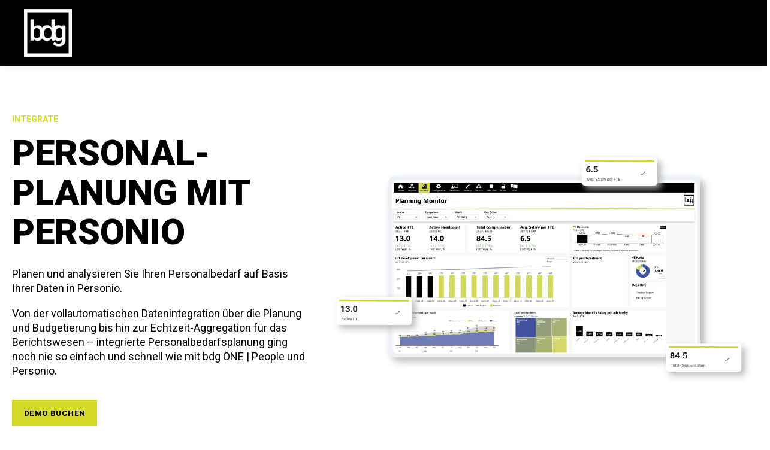

--- FILE ---
content_type: text/html; charset=UTF-8
request_url: https://insights.bdg.io/personalplanung-mit-personio
body_size: 15428
content:
<!doctype html><html lang="de-de"><head>
    <meta charset="utf-8">
    <title>Personalplanung mit Personio</title>
    <link rel="shortcut icon" href="https://insights.bdg.io/hubfs/logo_bdg_black-1.svg">
    <meta name="description" content="Personalplanung mit Personio gab es so noch nie. Automatisieren Sie Ihre Personalkostenplanung mit der bdg HR-Lösung. Jetzt mehr erfahren!">
    

	
		
		
	

    
    
    <meta name="viewport" content="width=device-width, initial-scale=1">

    <script src="/hs/hsstatic/jquery-libs/static-1.1/jquery/jquery-1.7.1.js"></script>
<script>hsjQuery = window['jQuery'];</script>
    <meta property="og:description" content="Personalplanung mit Personio gab es so noch nie. Automatisieren Sie Ihre Personalkostenplanung mit der bdg HR-Lösung. Jetzt mehr erfahren!">
    <meta property="og:title" content="Personalplanung mit Personio">
    <meta name="twitter:description" content="Personalplanung mit Personio gab es so noch nie. Automatisieren Sie Ihre Personalkostenplanung mit der bdg HR-Lösung. Jetzt mehr erfahren!">
    <meta name="twitter:title" content="Personalplanung mit Personio">

    

    
    <style>
a.cta_button{-moz-box-sizing:content-box !important;-webkit-box-sizing:content-box !important;box-sizing:content-box !important;vertical-align:middle}.hs-breadcrumb-menu{list-style-type:none;margin:0px 0px 0px 0px;padding:0px 0px 0px 0px}.hs-breadcrumb-menu-item{float:left;padding:10px 0px 10px 10px}.hs-breadcrumb-menu-divider:before{content:'›';padding-left:10px}.hs-featured-image-link{border:0}.hs-featured-image{float:right;margin:0 0 20px 20px;max-width:50%}@media (max-width: 568px){.hs-featured-image{float:none;margin:0;width:100%;max-width:100%}}.hs-screen-reader-text{clip:rect(1px, 1px, 1px, 1px);height:1px;overflow:hidden;position:absolute !important;width:1px}
</style>

<link rel="stylesheet" href="https://insights.bdg.io/hubfs/hub_generated/template_assets/1/72806345549/1743063448368/template_main.min.css">
<link rel="stylesheet" href="https://insights.bdg.io/hubfs/hub_generated/template_assets/1/72805304077/1743063438219/template_responsive.min.css">
<link rel="stylesheet" href="/hs/hsstatic/cos-LanguageSwitcher/static-1.336/sass/LanguageSwitcher.css">

  <style>
    

    

    

    

    

    

  </style>
  
<link rel="stylesheet" href="https://insights.bdg.io/hubfs/hub_generated/module_assets/1/59000298003/1743054834621/module_Wistia_Page.min.css">
<style>
  @font-face {
    font-family: "Roboto";
    font-weight: 900;
    font-style: normal;
    font-display: swap;
    src: url("/_hcms/googlefonts/Roboto/900.woff2") format("woff2"), url("/_hcms/googlefonts/Roboto/900.woff") format("woff");
  }
  @font-face {
    font-family: "Roboto";
    font-weight: 700;
    font-style: normal;
    font-display: swap;
    src: url("/_hcms/googlefonts/Roboto/700.woff2") format("woff2"), url("/_hcms/googlefonts/Roboto/700.woff") format("woff");
  }
  @font-face {
    font-family: "Roboto";
    font-weight: 400;
    font-style: normal;
    font-display: swap;
    src: url("/_hcms/googlefonts/Roboto/regular.woff2") format("woff2"), url("/_hcms/googlefonts/Roboto/regular.woff") format("woff");
  }
  @font-face {
    font-family: "Roboto";
    font-weight: 700;
    font-style: normal;
    font-display: swap;
    src: url("/_hcms/googlefonts/Roboto/700.woff2") format("woff2"), url("/_hcms/googlefonts/Roboto/700.woff") format("woff");
  }
</style>

<!-- Editor Styles -->
<style id="hs_editor_style" type="text/css">
#hs_cos_wrapper_module_165769106178811  { display: block !important; padding-left: 0px !important; padding-top: 30px !important }
#hs_cos_wrapper_module_16760209858882  { display: block !important; padding-left: 0px !important; padding-top: 30px !important }
#hs_cos_wrapper_module_16760209858884 .hs-richtext { font-size: 12px !important }
#hs_cos_wrapper_module_16760209858884 .hs-richtext p { font-size: 12px !important }
#hs_cos_wrapper_module_16760209858884 .form-title { font-size: 12px !important }
#hs_cos_wrapper_module_16760209858884 .submitted-message { font-size: 12px !important }
#hs_cos_wrapper_module_165769106178811  { display: block !important; padding-left: 0px !important; padding-top: 30px !important }
#hs_cos_wrapper_module_16760209858884 .hs-richtext { font-size: 12px !important }
#hs_cos_wrapper_module_16760209858884 .hs-richtext p { font-size: 12px !important }
#hs_cos_wrapper_module_16760209858884 .form-title { font-size: 12px !important }
#hs_cos_wrapper_module_16760209858884 .submitted-message { font-size: 12px !important }
#hs_cos_wrapper_module_16760209858882  { display: block !important; padding-left: 0px !important; padding-top: 30px !important }
.dnd_area-row-12-max-width-section-centering > .row-fluid {
  max-width: 1240px !important;
  margin-left: auto !important;
  margin-right: auto !important;
}
.dnd_area-row-13-max-width-section-centering > .row-fluid {
  max-width: 1240px !important;
  margin-left: auto !important;
  margin-right: auto !important;
}
.dnd_area-dnd_partial-2-module-2-flexbox-positioning {
  display: -ms-flexbox !important;
  -ms-flex-direction: column !important;
  -ms-flex-align: center !important;
  -ms-flex-pack: start;
  display: flex !important;
  flex-direction: column !important;
  align-items: center !important;
  justify-content: flex-start;
}
.dnd_area-dnd_partial-2-module-2-flexbox-positioning > div {
  max-width: 100%;
  flex-shrink: 0 !important;
}
.module_16577850767203-flexbox-positioning {
  display: -ms-flexbox !important;
  -ms-flex-direction: column !important;
  -ms-flex-align: center !important;
  -ms-flex-pack: start;
  display: flex !important;
  flex-direction: column !important;
  align-items: center !important;
  justify-content: flex-start;
}
.module_16577850767203-flexbox-positioning > div {
  max-width: 100%;
  flex-shrink: 0 !important;
}
.module_16576211573583-flexbox-positioning {
  display: -ms-flexbox !important;
  -ms-flex-direction: column !important;
  -ms-flex-align: center !important;
  -ms-flex-pack: start;
  display: flex !important;
  flex-direction: column !important;
  align-items: center !important;
  justify-content: flex-start;
}
.module_16576211573583-flexbox-positioning > div {
  max-width: 100%;
  flex-shrink: 0 !important;
}
.module_16576219862653-flexbox-positioning {
  display: -ms-flexbox !important;
  -ms-flex-direction: column !important;
  -ms-flex-align: center !important;
  -ms-flex-pack: start;
  display: flex !important;
  flex-direction: column !important;
  align-items: center !important;
  justify-content: flex-start;
}
.module_16576219862653-flexbox-positioning > div {
  max-width: 100%;
  flex-shrink: 0 !important;
}
.module_16576268755142-flexbox-positioning {
  display: -ms-flexbox !important;
  -ms-flex-direction: column !important;
  -ms-flex-align: center !important;
  -ms-flex-pack: start;
  display: flex !important;
  flex-direction: column !important;
  align-items: center !important;
  justify-content: flex-start;
}
.module_16576268755142-flexbox-positioning > div {
  max-width: 100%;
  flex-shrink: 0 !important;
}
/* HubSpot Non-stacked Media Query Styles */
@media (min-width:768px) {
  .dnd_area-row-0-vertical-alignment > .row-fluid {
    display: -ms-flexbox !important;
    -ms-flex-direction: row;
    display: flex !important;
    flex-direction: row;
  }
  .dnd_area-row-4-vertical-alignment > .row-fluid {
    display: -ms-flexbox !important;
    -ms-flex-direction: row;
    display: flex !important;
    flex-direction: row;
  }
  .dnd_area-row-5-vertical-alignment > .row-fluid {
    display: -ms-flexbox !important;
    -ms-flex-direction: row;
    display: flex !important;
    flex-direction: row;
  }
  .dnd_area-row-6-vertical-alignment > .row-fluid {
    display: -ms-flexbox !important;
    -ms-flex-direction: row;
    display: flex !important;
    flex-direction: row;
  }
  .dnd_area-row-7-vertical-alignment > .row-fluid {
    display: -ms-flexbox !important;
    -ms-flex-direction: row;
    display: flex !important;
    flex-direction: row;
  }
  .dnd_area-row-8-vertical-alignment > .row-fluid {
    display: -ms-flexbox !important;
    -ms-flex-direction: row;
    display: flex !important;
    flex-direction: row;
  }
  .dnd_area-row-12-vertical-alignment > .row-fluid {
    display: -ms-flexbox !important;
    -ms-flex-direction: row;
    display: flex !important;
    flex-direction: row;
  }
  .dnd_area-dnd_partial-2-module-2-vertical-alignment {
    display: -ms-flexbox !important;
    -ms-flex-direction: column !important;
    -ms-flex-pack: center !important;
    display: flex !important;
    flex-direction: column !important;
    justify-content: center !important;
  }
  .dnd_area-dnd_partial-2-module-2-vertical-alignment > div {
    flex-shrink: 0 !important;
  }
  .dnd_area-dnd_partial-2-module-1-vertical-alignment {
    display: -ms-flexbox !important;
    -ms-flex-direction: column !important;
    -ms-flex-pack: center !important;
    display: flex !important;
    flex-direction: column !important;
    justify-content: center !important;
  }
  .dnd_area-dnd_partial-2-module-1-vertical-alignment > div {
    flex-shrink: 0 !important;
  }
  .cell_16576199534516-row-0-vertical-alignment > .row-fluid {
    display: -ms-flexbox !important;
    -ms-flex-direction: row;
    display: flex !important;
    flex-direction: row;
  }
  .cell_16576199534522-vertical-alignment {
    display: -ms-flexbox !important;
    -ms-flex-direction: column !important;
    -ms-flex-pack: center !important;
    display: flex !important;
    flex-direction: column !important;
    justify-content: center !important;
  }
  .cell_16576199534522-vertical-alignment > div {
    flex-shrink: 0 !important;
  }
  .module_1657619953452-vertical-alignment {
    display: -ms-flexbox !important;
    -ms-flex-direction: column !important;
    -ms-flex-pack: center !important;
    display: flex !important;
    flex-direction: column !important;
    justify-content: center !important;
  }
  .module_1657619953452-vertical-alignment > div {
    flex-shrink: 0 !important;
  }
  .module_16577850767203-vertical-alignment {
    display: -ms-flexbox !important;
    -ms-flex-direction: column !important;
    -ms-flex-pack: center !important;
    display: flex !important;
    flex-direction: column !important;
    justify-content: center !important;
  }
  .module_16577850767203-vertical-alignment > div {
    flex-shrink: 0 !important;
  }
  .module_16577850767202-vertical-alignment {
    display: -ms-flexbox !important;
    -ms-flex-direction: column !important;
    -ms-flex-pack: center !important;
    display: flex !important;
    flex-direction: column !important;
    justify-content: center !important;
  }
  .module_16577850767202-vertical-alignment > div {
    flex-shrink: 0 !important;
  }
  .module_16576211573584-vertical-alignment {
    display: -ms-flexbox !important;
    -ms-flex-direction: column !important;
    -ms-flex-pack: center !important;
    display: flex !important;
    flex-direction: column !important;
    justify-content: center !important;
  }
  .module_16576211573584-vertical-alignment > div {
    flex-shrink: 0 !important;
  }
  .module_16576211573583-vertical-alignment {
    display: -ms-flexbox !important;
    -ms-flex-direction: column !important;
    -ms-flex-pack: center !important;
    display: flex !important;
    flex-direction: column !important;
    justify-content: center !important;
  }
  .module_16576211573583-vertical-alignment > div {
    flex-shrink: 0 !important;
  }
  .module_16576219862653-vertical-alignment {
    display: -ms-flexbox !important;
    -ms-flex-direction: column !important;
    -ms-flex-pack: center !important;
    display: flex !important;
    flex-direction: column !important;
    justify-content: center !important;
  }
  .module_16576219862653-vertical-alignment > div {
    flex-shrink: 0 !important;
  }
  .module_16576219862652-vertical-alignment {
    display: -ms-flexbox !important;
    -ms-flex-direction: column !important;
    -ms-flex-pack: center !important;
    display: flex !important;
    flex-direction: column !important;
    justify-content: center !important;
  }
  .module_16576219862652-vertical-alignment > div {
    flex-shrink: 0 !important;
  }
  .module_16576268755143-vertical-alignment {
    display: -ms-flexbox !important;
    -ms-flex-direction: column !important;
    -ms-flex-pack: center !important;
    display: flex !important;
    flex-direction: column !important;
    justify-content: center !important;
  }
  .module_16576268755143-vertical-alignment > div {
    flex-shrink: 0 !important;
  }
  .module_16576268755142-vertical-alignment {
    display: -ms-flexbox !important;
    -ms-flex-direction: column !important;
    -ms-flex-pack: center !important;
    display: flex !important;
    flex-direction: column !important;
    justify-content: center !important;
  }
  .module_16576268755142-vertical-alignment > div {
    flex-shrink: 0 !important;
  }
  .cell_16576262206933-vertical-alignment {
    display: -ms-flexbox !important;
    -ms-flex-direction: column !important;
    -ms-flex-pack: center !important;
    display: flex !important;
    flex-direction: column !important;
    justify-content: center !important;
  }
  .cell_16576262206933-vertical-alignment > div {
    flex-shrink: 0 !important;
  }
  .cell_1676021005476-vertical-alignment {
    display: -ms-flexbox !important;
    -ms-flex-direction: column !important;
    -ms-flex-pack: center !important;
    display: flex !important;
    flex-direction: column !important;
    justify-content: center !important;
  }
  .cell_1676021005476-vertical-alignment > div {
    flex-shrink: 0 !important;
  }
  .cell_16576910617887-vertical-alignment {
    display: -ms-flexbox !important;
    -ms-flex-direction: column !important;
    -ms-flex-pack: center !important;
    display: flex !important;
    flex-direction: column !important;
    justify-content: center !important;
  }
  .cell_16576910617887-vertical-alignment > div {
    flex-shrink: 0 !important;
  }
}
/* HubSpot Styles (default) */
.dnd_area-row-1-padding {
  padding-top: 30px !important;
  padding-bottom: 30px !important;
  padding-left: 0px !important;
  padding-right: 0px !important;
}
.dnd_area-row-1-background-layers {
  background-image: linear-gradient(rgba(0, 0, 0, 1), rgba(0, 0, 0, 1)) !important;
  background-position: left top !important;
  background-size: auto !important;
  background-repeat: no-repeat !important;
}
.dnd_area-row-2-background-layers {
  background-image: linear-gradient(rgba(241, 244, 249, 1), rgba(241, 244, 249, 1)) !important;
  background-position: left top !important;
  background-size: auto !important;
  background-repeat: no-repeat !important;
}
.dnd_area-row-3-background-layers {
  background-image: linear-gradient(rgba(238, 238, 238, 1), rgba(238, 238, 238, 1)) !important;
  background-position: left top !important;
  background-size: auto !important;
  background-repeat: no-repeat !important;
}
.dnd_area-row-5-background-layers {
  background-image: linear-gradient(rgba(248, 250, 252, 1), rgba(248, 250, 252, 1)) !important;
  background-position: left top !important;
  background-size: auto !important;
  background-repeat: no-repeat !important;
}
.dnd_area-row-7-background-layers {
  background-image: linear-gradient(rgba(248, 250, 252, 1), rgba(248, 250, 252, 1)) !important;
  background-position: left top !important;
  background-size: auto !important;
  background-repeat: no-repeat !important;
}
.dnd_area-row-8-background-layers {
  background-image: linear-gradient(rgba(241, 244, 249, 1), rgba(241, 244, 249, 1)) !important;
  background-position: left top !important;
  background-size: auto !important;
  background-repeat: no-repeat !important;
}
.dnd_area-row-10-background-layers {
  background-image: linear-gradient(rgba(248, 250, 252, 1), rgba(248, 250, 252, 1)) !important;
  background-position: left top !important;
  background-size: auto !important;
  background-repeat: no-repeat !important;
}
.dnd_area-row-12-padding {
  padding-left: 0px !important;
}
.dnd_area-row-12-hidden {
  display: block !important;
}
.dnd_area-row-12-background-layers {
  background-image: linear-gradient(rgba(248, 250, 252, 1), rgba(248, 250, 252, 1)) !important;
  background-position: left top !important;
  background-size: auto !important;
  background-repeat: no-repeat !important;
}
.dnd_area-row-13-padding {
  padding-left: 0px !important;
}
.dnd_area-row-13-hidden {
  display: none !important;
}
.dnd_area-row-13-background-layers {
  background-image: linear-gradient(rgba(248, 250, 252, 1), rgba(248, 250, 252, 1)) !important;
  background-position: left top !important;
  background-size: auto !important;
  background-repeat: no-repeat !important;
}
.cell_16576199534516-padding {
  padding-left: 0px !important;
  padding-right: 0px !important;
}
.cell_16576199534516-row-0-padding {
  padding-bottom: 80px !important;
}
.cell_16576199534522-padding {
  padding-left: 32px !important;
  padding-right: 32px !important;
}
.cell_16576262206933-padding {
  padding-left: 0px !important;
  padding-right: 0px !important;
}
.cell_16576262206933-row-0-padding {
  padding-bottom: 50px !important;
}
.cell_16576262206933-row-1-padding {
  padding-bottom: 48px !important;
}
.cell_16576216921045-padding {
  padding-left: 0px !important;
  padding-right: 0px !important;
}
.cell_16576216921045-row-0-padding {
  padding-bottom: 48px !important;
}
.cell_1657627466741-padding {
  padding-left: 0px !important;
  padding-right: 0px !important;
}
.cell_1657627466741-row-0-padding {
  padding-bottom: 48px !important;
}
.module_16576274667415-hidden {
  display: block !important;
}
.cell_16760209858873-padding {
  padding-top: 40px !important;
  padding-bottom: 40px !important;
  padding-left: 40px !important;
  padding-right: 40px !important;
}
.cell_16760209858873-background-layers {
  background-image: linear-gradient(rgba(248, 250, 252, 1), rgba(248, 250, 252, 1)) !important;
  background-position: left top !important;
  background-size: auto !important;
  background-repeat: no-repeat !important;
}
</style>
    

    
<!--  Added by GoogleAnalytics integration -->
<script>
var _hsp = window._hsp = window._hsp || [];
_hsp.push(['addPrivacyConsentListener', function(consent) { if (consent.allowed || (consent.categories && consent.categories.analytics)) {
  (function(i,s,o,g,r,a,m){i['GoogleAnalyticsObject']=r;i[r]=i[r]||function(){
  (i[r].q=i[r].q||[]).push(arguments)},i[r].l=1*new Date();a=s.createElement(o),
  m=s.getElementsByTagName(o)[0];a.async=1;a.src=g;m.parentNode.insertBefore(a,m)
})(window,document,'script','//www.google-analytics.com/analytics.js','ga');
  ga('create','UA-113989158-1','auto');
  ga('send','pageview');
}}]);
</script>

<!-- /Added by GoogleAnalytics integration -->

<!--  Added by GoogleAnalytics4 integration -->
<script>
var _hsp = window._hsp = window._hsp || [];
window.dataLayer = window.dataLayer || [];
function gtag(){dataLayer.push(arguments);}

var useGoogleConsentModeV2 = true;
var waitForUpdateMillis = 1000;


if (!window._hsGoogleConsentRunOnce) {
  window._hsGoogleConsentRunOnce = true;

  gtag('consent', 'default', {
    'ad_storage': 'denied',
    'analytics_storage': 'denied',
    'ad_user_data': 'denied',
    'ad_personalization': 'denied',
    'wait_for_update': waitForUpdateMillis
  });

  if (useGoogleConsentModeV2) {
    _hsp.push(['useGoogleConsentModeV2'])
  } else {
    _hsp.push(['addPrivacyConsentListener', function(consent){
      var hasAnalyticsConsent = consent && (consent.allowed || (consent.categories && consent.categories.analytics));
      var hasAdsConsent = consent && (consent.allowed || (consent.categories && consent.categories.advertisement));

      gtag('consent', 'update', {
        'ad_storage': hasAdsConsent ? 'granted' : 'denied',
        'analytics_storage': hasAnalyticsConsent ? 'granted' : 'denied',
        'ad_user_data': hasAdsConsent ? 'granted' : 'denied',
        'ad_personalization': hasAdsConsent ? 'granted' : 'denied'
      });
    }]);
  }
}

gtag('js', new Date());
gtag('set', 'developer_id.dZTQ1Zm', true);
gtag('config', 'G-JL5HGHLF31');
</script>
<script async src="https://www.googletagmanager.com/gtag/js?id=G-JL5HGHLF31"></script>

<!-- /Added by GoogleAnalytics4 integration -->

<!--  Added by GoogleTagManager integration -->
<script>
var _hsp = window._hsp = window._hsp || [];
window.dataLayer = window.dataLayer || [];
function gtag(){dataLayer.push(arguments);}

var useGoogleConsentModeV2 = true;
var waitForUpdateMillis = 1000;



var hsLoadGtm = function loadGtm() {
    if(window._hsGtmLoadOnce) {
      return;
    }

    if (useGoogleConsentModeV2) {

      gtag('set','developer_id.dZTQ1Zm',true);

      gtag('consent', 'default', {
      'ad_storage': 'denied',
      'analytics_storage': 'denied',
      'ad_user_data': 'denied',
      'ad_personalization': 'denied',
      'wait_for_update': waitForUpdateMillis
      });

      _hsp.push(['useGoogleConsentModeV2'])
    }

    (function(w,d,s,l,i){w[l]=w[l]||[];w[l].push({'gtm.start':
    new Date().getTime(),event:'gtm.js'});var f=d.getElementsByTagName(s)[0],
    j=d.createElement(s),dl=l!='dataLayer'?'&l='+l:'';j.async=true;j.src=
    'https://www.googletagmanager.com/gtm.js?id='+i+dl;f.parentNode.insertBefore(j,f);
    })(window,document,'script','dataLayer','GTM-MV8M2P7');

    window._hsGtmLoadOnce = true;
};

_hsp.push(['addPrivacyConsentListener', function(consent){
  if(consent.allowed || (consent.categories && consent.categories.analytics)){
    hsLoadGtm();
  }
}]);

</script>

<!-- /Added by GoogleTagManager integration -->

    <link rel="canonical" href="https://insights.bdg.io/personalplanung-mit-personio">

<!-- Hotjar Tracking Code for https://insights.bdg.io/ -->
<script>
    (function(h,o,t,j,a,r){
        h.hj=h.hj||function(){(h.hj.q=h.hj.q||[]).push(arguments)};
        h._hjSettings={hjid:3376319,hjsv:6};
        a=o.getElementsByTagName('head')[0];
        r=o.createElement('script');r.async=1;
        r.src=t+h._hjSettings.hjid+j+h._hjSettings.hjsv;
        a.appendChild(r);
    })(window,document,'https://static.hotjar.com/c/hotjar-','.js?sv=');
</script>

<script>
(function (sCDN,sCDNProject,sCDNWorkspace,sCDNVers) {
 	 if ( window.localStorage !== null && 
	 typeof window.localStorage === "object" && 
	 typeof window.localStorage.getItem === "function" && 
	 window.sessionStorage !== null && 
	 typeof window.sessionStorage === "object" && 
	 typeof window.sessionStorage.getItem === "function" ) {
		 sCDNVers = window.sessionStorage.getItem('jts_preview_version') || 
	 	 	 window.localStorage.getItem('jts_preview_version') || 
 	 	 	 sCDNVers; 
 	 } 
 	 window.jentis = window.jentis || {};
 	 window.jentis.config = window.jentis.config || {}; 
	 window.jentis.config.frontend = window.jentis.config.frontend || {}; 
	 window.jentis.config.frontend.cdnhost = sCDN+"/get/"+sCDNWorkspace+"/web/"+sCDNVers+"/"; 
	 window.jentis.config.frontend.vers = sCDNVers;
 	 window.jentis.config.frontend.env = sCDNWorkspace;
	 window.jentis.config.frontend.project = sCDNProject; 
	 window._jts = window._jts || []; 
     window._jts = _jts || [];
	_jts.push({'track':'pageview'});
	_jts.push({'track':'submit'});
 	 var f   = document.getElementsByTagName("script")[0]; 
	 var j = document.createElement("script"); 
	 j.async = true; 
	 j.src   = window.jentis.config.frontend.cdnhost+"n2sv6v.js";
	 f.parentNode.insertBefore(j, f) 
 })("https://rboz56.bdg.io","bdg","live","_");
_jts.push({'track':'pageview'});
_jts.push({'track':'submit'});
  </script>
<meta property="og:image" content="https://go.bdg.io/hubfs/Feature%20Bilder/feature_bild_personio.jpg">
<meta property="og:image:width" content="400">
<meta property="og:image:height" content="400">

<meta name="twitter:image" content="https://go.bdg.io/hubfs/Feature%20Bilder/feature_bild_personio.jpg">


<meta property="og:url" content="https://insights.bdg.io/personalplanung-mit-personio">
<meta name="twitter:card" content="summary_large_image">
<meta http-equiv="content-language" content="de-de">
<link rel="alternate" hreflang="de-de" href="https://insights.bdg.io/personalplanung-mit-personio">
<link rel="alternate" hreflang="en" href="https://insights.bdg.io/en/personalplanung-mit-personio">



<link rel="stylesheet" href="https://insights.bdg.io/hubfs/hub_generated/template_assets/1/78979479430/1743063466542/template_bdg_no_margin.min.css">


  <meta name="generator" content="HubSpot"></head>
  <body>
<!--  Added by GoogleTagManager integration -->
<noscript><iframe src="https://www.googletagmanager.com/ns.html?id=GTM-MV8M2P7" height="0" width="0" style="display:none;visibility:hidden"></iframe></noscript>

<!-- /Added by GoogleTagManager integration -->

    <div class="body-wrapper   hs-content-id-77243046962 hs-landing-page hs-page ">
      
        <div data-global-resource-path="@marketplace/kalungicom/atlas-theme/templates/partials/header.html">

  <div id="hs_cos_wrapper_Navbar" class="hs_cos_wrapper hs_cos_wrapper_widget hs_cos_wrapper_type_module" style="" data-hs-cos-general-type="widget" data-hs-cos-type="module">





<header class="kl-header">


  

  <nav class="kl-navbar content-wrapper">

    
      

  
    

  

  

  

  

  

  

  
    <a href="https://bdg.io/">
        

  

  
    
  

  
    
  

  <img src="https://insights.bdg.io/hs-fs/hubfs/XX_Administration_Alt/00_02_Logos_Icons/logo_bdg_new_white.png?width=80&amp;height=80&amp;name=logo_bdg_new_white.png" alt="logo_bdg_new_white" width="80" height="80" loading="" class="kl-navbar__logo" srcset="https://insights.bdg.io/hs-fs/hubfs/XX_Administration_Alt/00_02_Logos_Icons/logo_bdg_new_white.png?width=40&amp;height=40&amp;name=logo_bdg_new_white.png 40w, https://insights.bdg.io/hs-fs/hubfs/XX_Administration_Alt/00_02_Logos_Icons/logo_bdg_new_white.png?width=80&amp;height=80&amp;name=logo_bdg_new_white.png 80w, https://insights.bdg.io/hs-fs/hubfs/XX_Administration_Alt/00_02_Logos_Icons/logo_bdg_new_white.png?width=120&amp;height=120&amp;name=logo_bdg_new_white.png 120w, https://insights.bdg.io/hs-fs/hubfs/XX_Administration_Alt/00_02_Logos_Icons/logo_bdg_new_white.png?width=160&amp;height=160&amp;name=logo_bdg_new_white.png 160w, https://insights.bdg.io/hs-fs/hubfs/XX_Administration_Alt/00_02_Logos_Icons/logo_bdg_new_white.png?width=200&amp;height=200&amp;name=logo_bdg_new_white.png 200w, https://insights.bdg.io/hs-fs/hubfs/XX_Administration_Alt/00_02_Logos_Icons/logo_bdg_new_white.png?width=240&amp;height=240&amp;name=logo_bdg_new_white.png 240w" sizes="(max-width: 80px) 100vw, 80px">
      </a>
  
    

    <div class="kl-navbar__mobile">
      
        <span id="hs_cos_wrapper_Navbar_language_switcher" class="hs_cos_wrapper hs_cos_wrapper_widget hs_cos_wrapper_type_language_switcher" style="" data-hs-cos-general-type="widget" data-hs-cos-type="language_switcher"><div class="lang_switcher_class">
   <div class="globe_class" onclick="">
       <ul class="lang_list_class">
           <li>
               <a class="lang_switcher_link" data-language="de-de" lang="de-de" href="https://insights.bdg.io/personalplanung-mit-personio">Deutsch – Deutschland</a>
           </li>
           <li>
               <a class="lang_switcher_link" data-language="en" lang="en" href="https://insights.bdg.io/en/personalplanung-mit-personio">English</a>
           </li>
       </ul>
   </div>
</div></span>
      
      
    </div>

    <div class="kl-navbar__content">
      
      <ul class="kl-navbar__menu">
        
      </ul>

      <div class="kl-navbar__end">
        
          <span id="hs_cos_wrapper_Navbar_language_switcher" class="hs_cos_wrapper hs_cos_wrapper_widget hs_cos_wrapper_type_language_switcher" style="" data-hs-cos-general-type="widget" data-hs-cos-type="language_switcher"><div class="lang_switcher_class">
   <div class="globe_class" onclick="">
       <ul class="lang_list_class">
           <li>
               <a class="lang_switcher_link" data-language="de-de" lang="de-de" href="https://insights.bdg.io/personalplanung-mit-personio">Deutsch – Deutschland</a>
           </li>
           <li>
               <a class="lang_switcher_link" data-language="en" lang="en" href="https://insights.bdg.io/en/personalplanung-mit-personio">English</a>
           </li>
       </ul>
   </div>
</div></span>
        
        
    

  
    

  

  

  

  
  
        
    

  
  	  
  	
		
	
	
    

  

  

  

  
  
      </div>

    </div>

  </nav>

</header>

<div class="kl-header-placeholder"></div></div>

</div>
      

      
<main class="body-container-wrapper">

  <div class="container-fluid body-container body-container--home">
<div class="row-fluid-wrapper">
<div class="row-fluid">
<div class="span12 widget-span widget-type-cell " style="" data-widget-type="cell" data-x="0" data-w="12">

<div class="row-fluid-wrapper row-depth-1 row-number-1 dnd_area-row-0-vertical-alignment dnd-section">
<div class="row-fluid ">
<div class="span5 widget-span widget-type-custom_widget dnd_area-dnd_partial-2-module-1-vertical-alignment dnd-module" style="" data-widget-type="custom_widget" data-x="0" data-w="5">
<div id="hs_cos_wrapper_dnd_area-dnd_partial-2-module-1" class="hs_cos_wrapper hs_cos_wrapper_widget hs_cos_wrapper_type_module" style="" data-hs-cos-general-type="widget" data-hs-cos-type="module">




  

  

  <div class="kl-rich-text">

    
      <span class="kl-rich-text__preheader">
        INTEGRATE
      </span>
    

    <div><h1>PERSONAL-PLANUNG MIT PERSONIO</h1>
<p>Planen und analysieren Sie Ihren Personalbedarf auf Basis Ihrer Daten in Personio.&nbsp;</p>
<p>Von der vollautomatischen Datenintegration über die Planung und Budgetierung bis hin zur Echtzeit-Aggregation für das Berichtswesen – integrierte Personalbedarfsplanung ging noch nie so einfach und schnell wie mit bdg ONE | People und Personio.</p></div>

    
      <div class="kl-rich-text__buttons">
        

  
  	  
  	
		
	
	
    

  

  

  

  

    

  

    

    

    

    

    

    

  

  
    
  

  

  

  

  

  
    <a href="https://insights.bdg.io/demo-personalplanung?hsLang=de-de" class="button dnd_area-dnd_partial-2-module-1__primary_cta">
      <span>DEMO BUCHEN</span>
    </a>
  

  
        

  
  	  
  	
		
	
	
    
      
    

  

  

  

  
      </div>
    

    
  </div></div>

</div><!--end widget-span -->
<div class="span7 widget-span widget-type-custom_widget dnd_area-dnd_partial-2-module-2-flexbox-positioning dnd_area-dnd_partial-2-module-2-vertical-alignment dnd-module" style="" data-widget-type="custom_widget" data-x="5" data-w="7">
<div id="hs_cos_wrapper_dnd_area-dnd_partial-2-module-2" class="hs_cos_wrapper hs_cos_wrapper_widget hs_cos_wrapper_type_module widget-type-linked_image widget-type-linked_image" style="" data-hs-cos-general-type="widget" data-hs-cos-type="module">
    






  



<span id="hs_cos_wrapper_dnd_area-dnd_partial-2-module-2_" class="hs_cos_wrapper hs_cos_wrapper_widget hs_cos_wrapper_type_linked_image" style="" data-hs-cos-general-type="widget" data-hs-cos-type="linked_image"><img src="https://insights.bdg.io/hubfs/Dashboards/People/Element%2094.png" class="hs-image-widget " style="max-width: 100%; height: auto;" alt="Personalplanung Personio: Planning Monitor by bdg" title="Personalplanung Personio: Planning Monitor by bdg"></span></div>

</div><!--end widget-span -->
</div><!--end row-->
</div><!--end row-wrapper -->

<div class="row-fluid-wrapper row-depth-1 row-number-2 dnd_area-row-1-padding dnd_area-row-1-background-color dnd-section dnd_area-row-1-background-layers">
<div class="row-fluid ">
<div class="span12 widget-span widget-type-custom_widget dnd-module" style="" data-widget-type="custom_widget" data-x="0" data-w="12">
<div id="hs_cos_wrapper_module_16576194388153" class="hs_cos_wrapper hs_cos_wrapper_widget hs_cos_wrapper_type_module" style="" data-hs-cos-general-type="widget" data-hs-cos-type="module">










<div class="kl-logos">
  
  <div class="kl-logos__item">
    
      

  
    

  

  

  

  

  

  

  
    <a href="#">
        
  

  

  
    
  

  

  <img src="https://insights.bdg.io/hubfs/Logo%20Kunden/Logos%20wei%C3%9F/Retail_Grocery%20WEISS/Zalando.svg" alt="Zalando" width="25" height="25" loading="">
      </a>
  
    
  </div>
  
  <div class="kl-logos__item">
    
      

  
    

  

  

  

  

  

  

  
    <a href="#">
        
  

  

  
    
  

  

  <img src="https://insights.bdg.io/hubfs/Logo%20Kunden/Logos%20wei%C3%9F/Retail_Grocery%20WEISS/Sainsbury%E2%80%98s%E2%80%8B.svg" alt="Sainsbury‘s​" width="25" height="25" loading="">
      </a>
  
    
  </div>
  
  <div class="kl-logos__item">
    
      

  
    

  

  

  

  

  

  

  
    <a href="#">
        
  

  

  
    
  

  

  <img src="https://insights.bdg.io/hubfs/Logo%20Kunden/Logos%20wei%C3%9F/Retail_Grocery%20WEISS/REWE%E2%80%8B.svg" alt="REWE​" width="25" height="25" loading="">
      </a>
  
    
  </div>
  
  <div class="kl-logos__item">
    
      

  
    

  

  

  

  

  

  

  
    <a href="#">
        
  

  

  
    
  

  

  <img src="https://insights.bdg.io/hubfs/Logo%20Kunden/Logos%20wei%C3%9F/Retail_Grocery%20WEISS/La_Perla_Logo_New.svg" alt="La_Perla_Logo_New" width="25" height="25" loading="">
      </a>
  
    
  </div>
  
  <div class="kl-logos__item">
    
      

  
    

  

  

  

  

  

  

  
    <a href="#">
        
  

  

  
    
  

  

  <img src="https://insights.bdg.io/hubfs/Logo%20Kunden/Logos%20wei%C3%9F/Retail_Grocery%20WEISS/S.%20Oliver%E2%80%8B.svg" alt="S. Oliver​" width="25" height="25" loading="">
      </a>
  
    
  </div>
  
  <div class="kl-logos__item">
    
      

  
    

  

  

  

  

  

  

  
    <a href="#">
        
  

  

  
    
  

  

  <img src="https://insights.bdg.io/hubfs/Logo%20Kunden/Logos%20wei%C3%9F/kentucky-fried-chicken-201x-logo.original.svg" alt="kentucky-fried-chicken-201x-logo.original" width="25" height="25" loading="">
      </a>
  
    
  </div>
  
</div></div>

</div><!--end widget-span -->
</div><!--end row-->
</div><!--end row-wrapper -->

<div class="row-fluid-wrapper row-depth-1 row-number-3 dnd_area-row-2-background-layers dnd_area-row-2-background-color dnd-section">
<div class="row-fluid ">
<div class="span12 widget-span widget-type-cell cell_16576199534516-padding dnd-column" style="" data-widget-type="cell" data-x="0" data-w="12">

<div class="row-fluid-wrapper row-depth-1 row-number-4 cell_16576199534516-row-0-padding dnd-row cell_16576199534516-row-0-vertical-alignment">
<div class="row-fluid ">
<div class="span5 widget-span widget-type-custom_widget module_1657619953452-vertical-alignment dnd-module" style="" data-widget-type="custom_widget" data-x="0" data-w="5">
<div id="hs_cos_wrapper_module_1657619953452" class="hs_cos_wrapper hs_cos_wrapper_widget hs_cos_wrapper_type_module" style="" data-hs-cos-general-type="widget" data-hs-cos-type="module">




  

  

  <div class="kl-rich-text">

    
      <span class="kl-rich-text__preheader">
        PRODUCT
      </span>
    

    <div><h2>Personio: #1 unter den Personalmanagement-Tools</h2>
<p>Unzählige Unternehmen setzen Personio im HR-Bereich ein. Verstehen wir gut: Die Software kann fast alles! Und um eine vollständig integrierte Personalplanung zu ermöglichen, bieten wir jetzt die passende Ergänzung mit der Applikation bdg ONE | People.</p>
<p>Im Video erhalten Sie einen Vorgeschmack.</p></div>

    

    
  </div></div>

</div><!--end widget-span -->
<div class="span7 widget-span widget-type-cell cell_16576199534522-vertical-alignment dnd-column cell_16576199534522-padding" style="" data-widget-type="cell" data-x="5" data-w="7">

<div class="row-fluid-wrapper row-depth-1 row-number-5 dnd-row">
<div class="row-fluid ">
<div class="span12 widget-span widget-type-custom_widget dnd-module" style="" data-widget-type="custom_widget" data-x="0" data-w="12">
<div id="hs_cos_wrapper_widget_1657620187978" class="hs_cos_wrapper hs_cos_wrapper_widget hs_cos_wrapper_type_module" style="" data-hs-cos-general-type="widget" data-hs-cos-type="module">
  <div class="wistia-mb-embed">
    <span id="hs_cos_wrapper_widget_1657620187978_" class="hs_cos_wrapper hs_cos_wrapper_widget hs_cos_wrapper_type_media_bridge_embed" style="" data-hs-cos-general-type="widget" data-hs-cos-type="media_bridge_embed">
  <div class="hs-mb-embed-wrapper" data-oembed-url="https://better-marketing.wistia.com/medias/z06pt2q2oc?videoFoam=true" data-size-type="auto" data-reveal-on="" style="max-height: 540px; max-width: 960px; position: relative">
    <div class="hs-mb-iframe-wrapper">
      
        
        
          <img class="hs-mb-embed-placeholder" src="https://embed-ssl.wistia.com/deliveries/9ba6aabba4ccec2ce58e8a42cd3efb095b8fc5db.jpg?image_crop_resized=960x540" style="max-height: 540px; max-width: 100%">
        
      
    </div>
    
  </div>

</span>
  </div>
</div>

</div><!--end widget-span -->
</div><!--end row-->
</div><!--end row-wrapper -->

</div><!--end widget-span -->
</div><!--end row-->
</div><!--end row-wrapper -->

</div><!--end widget-span -->
</div><!--end row-->
</div><!--end row-wrapper -->

<div class="row-fluid-wrapper row-depth-1 row-number-6 dnd-section dnd_area-row-3-background-layers dnd_area-row-3-background-color">
<div class="row-fluid ">
<div class="span4 widget-span widget-type-custom_widget dnd-module" style="" data-widget-type="custom_widget" data-x="0" data-w="4">
<div id="hs_cos_wrapper_module_16736002760253" class="hs_cos_wrapper hs_cos_wrapper_widget hs_cos_wrapper_type_module" style="" data-hs-cos-general-type="widget" data-hs-cos-type="module">




  

  

  <div class="kl-rich-text">

    
      <span class="kl-rich-text__preheader">
        ALL IN ONE
      </span>
    

    <div><h2>Jetzt alles zu bdg ONE | People</h2></div>

    
      <div class="kl-rich-text__buttons">
        

  
  	  
  	
		
	
	
    
      
    

  

  

  

  

    

  

    

    

    

    

    

    

  

  
    
  

  

  

  

  

  
    <a href="https://insights.bdg.io/info-room-people?hsLang=de-de" class="button button--arrow module_16736002760253__primary_cta">
      <span>JETZT ZUGANG ERHALTEN</span>
    </a>
  

  
        

  
  	  
  	
		
	
	
    

  

  

  

  
      </div>
    

    
  </div></div>

</div><!--end widget-span -->
<div class="span8 widget-span widget-type-custom_widget dnd-module" style="" data-widget-type="custom_widget" data-x="4" data-w="8">
<div id="hs_cos_wrapper_module_16736002760254" class="hs_cos_wrapper hs_cos_wrapper_widget hs_cos_wrapper_type_module" style="" data-hs-cos-general-type="widget" data-hs-cos-type="module">

<div class="kl-offer-01">

  <div class="kl-offer-01__content">
    <div class="kl-offer-01__text">
      <span class="kl-offer-01__preheader">INFOROOM</span>
      <div><h3>Holen Sie sich alle Infos zu&nbsp;<br>bdg ONE | People in unserem neuen InfoRoom&nbsp;</h3>
<p><span>Erhalten Sie Zugang zu allen Informationen über den InfoRoom. Entdecken Sie relevante Success Stories, Whitepaper, Videos, Webinare on Demand und erkunden Sie selbstständig die Applikation online.</span></p></div>
    </div>
    <div class="kl-offer-01__button">
      

  
  	  
  	
		
	
	
    

  

  

  

  

    

  

    

    

    

    

    

    

  

  
    
  

  

  

  

  

  
    <a href="https://insights.bdg.io/info-room-people?hsLang=de-de" class="button module_16736002760254__button">
      <span>JETZT ZUGANG ERHALTEN</span>
    </a>
  

  
    </div>
  </div>

  
    
    <div class="kl-offer-01__image">
    

  

    

    

    

    

    

    

  

  

  

  

  

  

  
    <a href="https://insights.bdg.io/info-room-people?hsLang=de-de">
      <img src="https://insights.bdg.io/hubfs/Dashboards/People/Element%2095.png" alt="Element 95" loading="lazy">
    </a>
  
    </div>
  

</div></div>

</div><!--end widget-span -->
</div><!--end row-->
</div><!--end row-wrapper -->

<div class="row-fluid-wrapper row-depth-1 row-number-7 dnd-section dnd_area-row-4-vertical-alignment">
<div class="row-fluid ">
<div class="span6 widget-span widget-type-custom_widget module_16577850767202-vertical-alignment dnd-module" style="" data-widget-type="custom_widget" data-x="0" data-w="6">
<div id="hs_cos_wrapper_module_16577850767202" class="hs_cos_wrapper hs_cos_wrapper_widget hs_cos_wrapper_type_module" style="" data-hs-cos-general-type="widget" data-hs-cos-type="module">




  

  

  <div class="kl-rich-text">

    
      <span class="kl-rich-text__preheader">
        INTEGRATE
      </span>
    

    <div><h3>Datenintegration von und zu Personio</h3>
<p><span>Keine Planung ohne Daten – über eine vorgefertigte und automatisierte Schnittstelle integrieren wir Ihre Stamm- und Transaktionsdaten in eine Planungsapplikation. </span></p>
<p><span>Reinladen,&nbsp; transformieren, aggregieren: In 3 Schritten machen wir aus Ihren Personaldaten in Personio Controlling-Instrumente. Und damit Ihnen das Planen auch Spaß macht, bieten wir Ihnen in bdg ONE | People eine breite Auswahl an vorgefertigten Planungsfunktionen.</span></p></div>

    

    
  </div></div>

</div><!--end widget-span -->
<div class="span6 widget-span widget-type-custom_widget module_16577850767203-flexbox-positioning module_16577850767203-vertical-alignment dnd-module" style="" data-widget-type="custom_widget" data-x="6" data-w="6">
<div id="hs_cos_wrapper_module_16577850767203" class="hs_cos_wrapper hs_cos_wrapper_widget hs_cos_wrapper_type_module widget-type-linked_image widget-type-linked_image" style="" data-hs-cos-general-type="widget" data-hs-cos-type="module">
    






  



<span id="hs_cos_wrapper_module_16577850767203_" class="hs_cos_wrapper hs_cos_wrapper_widget hs_cos_wrapper_type_linked_image" style="" data-hs-cos-general-type="widget" data-hs-cos-type="linked_image"><img src="https://insights.bdg.io/hs-fs/hubfs/Dashboards/People/Element%2088.png?width=400&amp;height=373&amp;name=Element%2088.png" class="hs-image-widget " width="400" height="373" style="max-width: 100%; height: auto;" alt="Personalanalytische Kennzahlen aus Personio-Daten" title="Personalanalytische Kennzahlen aus Personio-Daten" srcset="https://insights.bdg.io/hs-fs/hubfs/Dashboards/People/Element%2088.png?width=200&amp;height=187&amp;name=Element%2088.png 200w, https://insights.bdg.io/hs-fs/hubfs/Dashboards/People/Element%2088.png?width=400&amp;height=373&amp;name=Element%2088.png 400w, https://insights.bdg.io/hs-fs/hubfs/Dashboards/People/Element%2088.png?width=600&amp;height=560&amp;name=Element%2088.png 600w, https://insights.bdg.io/hs-fs/hubfs/Dashboards/People/Element%2088.png?width=800&amp;height=746&amp;name=Element%2088.png 800w, https://insights.bdg.io/hs-fs/hubfs/Dashboards/People/Element%2088.png?width=1000&amp;height=933&amp;name=Element%2088.png 1000w, https://insights.bdg.io/hs-fs/hubfs/Dashboards/People/Element%2088.png?width=1200&amp;height=1119&amp;name=Element%2088.png 1200w" sizes="(max-width: 400px) 100vw, 400px"></span></div>

</div><!--end widget-span -->
</div><!--end row-->
</div><!--end row-wrapper -->

<div class="row-fluid-wrapper row-depth-1 row-number-8 dnd-section dnd_area-row-5-background-layers dnd_area-row-5-vertical-alignment dnd_area-row-5-background-color">
<div class="row-fluid ">
<div class="span6 widget-span widget-type-custom_widget module_16576211573583-vertical-alignment module_16576211573583-flexbox-positioning dnd-module" style="" data-widget-type="custom_widget" data-x="0" data-w="6">
<div id="hs_cos_wrapper_module_16576211573583" class="hs_cos_wrapper hs_cos_wrapper_widget hs_cos_wrapper_type_module widget-type-linked_image" style="" data-hs-cos-general-type="widget" data-hs-cos-type="module">
    






  



<span id="hs_cos_wrapper_module_16576211573583_" class="hs_cos_wrapper hs_cos_wrapper_widget hs_cos_wrapper_type_linked_image" style="" data-hs-cos-general-type="widget" data-hs-cos-type="linked_image"><img src="https://insights.bdg.io/hs-fs/hubfs/Dashboards/People/Element%2086.png?width=400&amp;height=287&amp;name=Element%2086.png" class="hs-image-widget " width="400" height="287" style="max-width: 100%; height: auto;" alt="Umfangreiche Funktionen erleichtern Ihre Personalbedarfsplanung" title="Umfangreiche Funktionen erleichtern Ihre Personalbedarfsplanung" srcset="https://insights.bdg.io/hs-fs/hubfs/Dashboards/People/Element%2086.png?width=200&amp;height=144&amp;name=Element%2086.png 200w, https://insights.bdg.io/hs-fs/hubfs/Dashboards/People/Element%2086.png?width=400&amp;height=287&amp;name=Element%2086.png 400w, https://insights.bdg.io/hs-fs/hubfs/Dashboards/People/Element%2086.png?width=600&amp;height=431&amp;name=Element%2086.png 600w, https://insights.bdg.io/hs-fs/hubfs/Dashboards/People/Element%2086.png?width=800&amp;height=574&amp;name=Element%2086.png 800w, https://insights.bdg.io/hs-fs/hubfs/Dashboards/People/Element%2086.png?width=1000&amp;height=718&amp;name=Element%2086.png 1000w, https://insights.bdg.io/hs-fs/hubfs/Dashboards/People/Element%2086.png?width=1200&amp;height=861&amp;name=Element%2086.png 1200w" sizes="(max-width: 400px) 100vw, 400px"></span></div>

</div><!--end widget-span -->
<div class="span6 widget-span widget-type-custom_widget module_16576211573584-vertical-alignment dnd-module" style="" data-widget-type="custom_widget" data-x="6" data-w="6">
<div id="hs_cos_wrapper_module_16576211573584" class="hs_cos_wrapper hs_cos_wrapper_widget hs_cos_wrapper_type_module" style="" data-hs-cos-general-type="widget" data-hs-cos-type="module">




  

  

  <div class="kl-rich-text">

    
      <span class="kl-rich-text__preheader">
        PLAN
      </span>
    

    <div><h3>Vorgefertigte Planungsfunktionen</h3>
<p>Personalbedarf errechnen, Kostenstellen planen, Szenarien simulieren, Replacements automatisch anlegen und im Rahmen der Vakanzplanung Gehaltsbänder automatisch zuweisen – die wichtigsten Planungsfunktionen laufen sofort auf Basis Ihrer Daten in der Applikation, ready to run.&nbsp;</p></div>

    
      <div class="kl-rich-text__buttons">
        

  
  	  
  	
		
	
	
    

  

  

  

  

    

  

    

    

    

    

    

    

  

  
    
  

  

  

  

  

  
    <a href="https://insights.bdg.io/demo-personalplanung?hsLang=de-de" class="button module_16576211573584__primary_cta">
      <span>TERMIN VEREINBAREN</span>
    </a>
  

  
        

  
  	  
  	
		
	
	
    
      
    

  

  

  

  
      </div>
    

    
  </div></div>

</div><!--end widget-span -->
</div><!--end row-->
</div><!--end row-wrapper -->

<div class="row-fluid-wrapper row-depth-1 row-number-9 dnd_area-row-6-vertical-alignment dnd-section">
<div class="row-fluid ">
<div class="span6 widget-span widget-type-custom_widget dnd-module module_16576219862652-vertical-alignment" style="" data-widget-type="custom_widget" data-x="0" data-w="6">
<div id="hs_cos_wrapper_module_16576219862652" class="hs_cos_wrapper hs_cos_wrapper_widget hs_cos_wrapper_type_module" style="" data-hs-cos-general-type="widget" data-hs-cos-type="module">




  

  

  <div class="kl-rich-text">

    
      <span class="kl-rich-text__preheader">
        BUDGET
      </span>
    

    <div><h3>Finanzdaten <br>automatisch abgleichen</h3>
<p>Die Planungsapplikation ist imstande mehrere Mandanten abzubilden und Währungseffekte zu berechnen. Wir bieten die Verknüpfung Ihrer Personal- und Finanzapplikation an; dadurch werden bei der Personalplanung automatisch Kostenstellen in Ihrer Finanzplanung erzeugt, Sachkonten zugewiesen und in die P&amp;L überführt. Das heißt, Sie können auf Ebene der Headcounts oder FTE planen, und die dazugehörigen Kosten werden anhand vordefinierter Parameter wie z.B. Gehaltsbändern oder Personalkostenkorridoren automatisch generiert und verplant.</p></div>

    
      <div class="kl-rich-text__buttons">
        

  
  	  
  	
		
	
	
    

  

  

  

  

    

  

    

    

    

    

    

    

  

  
    
  

  

  

  

  

  
    <a href="https://insights.bdg.io/demo-personalplanung?hsLang=de-de" class="button module_16576219862652__primary_cta">
      <span>JETZT DEMO ANFRAGEN</span>
    </a>
  

  
        

  
  	  
  	
		
	
	
    
      
    

  

  

  

  
      </div>
    

    
  </div></div>

</div><!--end widget-span -->
<div class="span6 widget-span widget-type-custom_widget module_16576219862653-flexbox-positioning dnd-module module_16576219862653-vertical-alignment" style="" data-widget-type="custom_widget" data-x="6" data-w="6">
<div id="hs_cos_wrapper_module_16576219862653" class="hs_cos_wrapper hs_cos_wrapper_widget hs_cos_wrapper_type_module widget-type-linked_image widget-type-linked_image" style="" data-hs-cos-general-type="widget" data-hs-cos-type="module">
    






  



<span id="hs_cos_wrapper_module_16576219862653_" class="hs_cos_wrapper hs_cos_wrapper_widget hs_cos_wrapper_type_linked_image" style="" data-hs-cos-general-type="widget" data-hs-cos-type="linked_image"><img src="https://insights.bdg.io/hs-fs/hubfs/Dashboards/People/Element%2092.png?width=400&amp;height=284&amp;name=Element%2092.png" class="hs-image-widget " width="400" height="284" style="max-width: 100%; height: auto;" alt="Personalkostenplanung mit Personio Tool" title="Personalkostenplanung mit Personio Tool" srcset="https://insights.bdg.io/hs-fs/hubfs/Dashboards/People/Element%2092.png?width=200&amp;height=142&amp;name=Element%2092.png 200w, https://insights.bdg.io/hs-fs/hubfs/Dashboards/People/Element%2092.png?width=400&amp;height=284&amp;name=Element%2092.png 400w, https://insights.bdg.io/hs-fs/hubfs/Dashboards/People/Element%2092.png?width=600&amp;height=426&amp;name=Element%2092.png 600w, https://insights.bdg.io/hs-fs/hubfs/Dashboards/People/Element%2092.png?width=800&amp;height=568&amp;name=Element%2092.png 800w, https://insights.bdg.io/hs-fs/hubfs/Dashboards/People/Element%2092.png?width=1000&amp;height=710&amp;name=Element%2092.png 1000w, https://insights.bdg.io/hs-fs/hubfs/Dashboards/People/Element%2092.png?width=1200&amp;height=852&amp;name=Element%2092.png 1200w" sizes="(max-width: 400px) 100vw, 400px"></span></div>

</div><!--end widget-span -->
</div><!--end row-->
</div><!--end row-wrapper -->

<div class="row-fluid-wrapper row-depth-1 row-number-10 dnd_area-row-7-background-color dnd_area-row-7-background-layers dnd_area-row-7-vertical-alignment dnd-section">
<div class="row-fluid ">
<div class="span6 widget-span widget-type-custom_widget module_16576268755142-vertical-alignment module_16576268755142-flexbox-positioning dnd-module" style="" data-widget-type="custom_widget" data-x="0" data-w="6">
<div id="hs_cos_wrapper_module_16576268755142" class="hs_cos_wrapper hs_cos_wrapper_widget hs_cos_wrapper_type_module widget-type-linked_image" style="" data-hs-cos-general-type="widget" data-hs-cos-type="module">
    






  



<span id="hs_cos_wrapper_module_16576268755142_" class="hs_cos_wrapper hs_cos_wrapper_widget hs_cos_wrapper_type_linked_image" style="" data-hs-cos-general-type="widget" data-hs-cos-type="linked_image"><img src="https://insights.bdg.io/hubfs/Element%2095.png" class="hs-image-widget " style="max-width: 100%; height: auto;" alt="Personalplanung Personio: People Dashboard" title="Personalplanung Personio: People Dashboard"></span></div>

</div><!--end widget-span -->
<div class="span6 widget-span widget-type-custom_widget module_16576268755143-vertical-alignment dnd-module" style="" data-widget-type="custom_widget" data-x="6" data-w="6">
<div id="hs_cos_wrapper_module_16576268755143" class="hs_cos_wrapper hs_cos_wrapper_widget hs_cos_wrapper_type_module" style="" data-hs-cos-general-type="widget" data-hs-cos-type="module">




  

  

  <div class="kl-rich-text">

    
      <span class="kl-rich-text__preheader">
        REPORT
      </span>
    

    <div><h3>Management-Reports<br>automatisch erstellen</h3>
<p>Erstellen Sie aus Ihren Plandaten und Ihren Analytics einen umfassenden Geschäftsbericht. Headcounts, Compensation Measures, Performance Metrics und ganz neu: Personalbewegungen – alle Daten werden in Echtzeit aggregiert und als Geschäftsbericht aufbereitet. Sie können aber jederzeit auch tief ins Detail einsteigen. Reporting, einfach auf Knopfdruck.&nbsp;</p></div>

    
      <div class="kl-rich-text__buttons">
        

  
  	  
  	
		
	
	
    

  

  

  

  

    

  

    

    

    

    

    

    

  

  
    
  

  

  

  

  

  
    <a href="https://insights.bdg.io/demo-personalplanung?hsLang=de-de" class="button module_16576268755143__primary_cta">
      <span>DEMO BUCHEN</span>
    </a>
  

  
        

  
  	  
  	
		
	
	
    
      
    

  

  

  

  
      </div>
    

    
  </div></div>

</div><!--end widget-span -->
</div><!--end row-->
</div><!--end row-wrapper -->

<div class="row-fluid-wrapper row-depth-1 row-number-11 dnd-section dnd_area-row-8-background-layers dnd_area-row-8-vertical-alignment dnd_area-row-8-background-color">
<div class="row-fluid ">
<div class="span12 widget-span widget-type-cell cell_16576262206933-padding cell_16576262206933-vertical-alignment dnd-column" style="" data-widget-type="cell" data-x="0" data-w="12">

<div class="row-fluid-wrapper row-depth-1 row-number-12 cell_16576262206933-row-0-padding dnd-row">
<div class="row-fluid ">
<div class="span12 widget-span widget-type-custom_widget dnd-module" style="" data-widget-type="custom_widget" data-x="0" data-w="12">
<div id="hs_cos_wrapper_module_1657626220694" class="hs_cos_wrapper hs_cos_wrapper_widget hs_cos_wrapper_type_module" style="" data-hs-cos-general-type="widget" data-hs-cos-type="module">




  

  

  <div class="kl-rich-text">

    
      <span class="kl-rich-text__preheader">
        Vorgefertigte Planungsfunktionen
      </span>
    

    <div><h2>Personalplanungs-Features: Ready to Plan</h2></div>

    

    
  </div></div>

</div><!--end widget-span -->
</div><!--end row-->
</div><!--end row-wrapper -->

<div class="row-fluid-wrapper row-depth-1 row-number-13 cell_16576262206933-row-1-padding dnd-row">
<div class="row-fluid ">
<div class="span12 widget-span widget-type-custom_widget dnd-module" style="" data-widget-type="custom_widget" data-x="0" data-w="12">
<div id="hs_cos_wrapper_module_16576262206942" class="hs_cos_wrapper hs_cos_wrapper_widget hs_cos_wrapper_type_module" style="" data-hs-cos-general-type="widget" data-hs-cos-type="module">

<div class="kl-features-01">

  
    <div class="kl-features-01__card">

      

        
          <div class="kl-features-01__image">
            <img src="//go.bdg.io/hubfs/raw_assets/public/@marketplace/kalungicom/atlas-theme/images/Activity.svg" alt="">
          </div>
        

      

      <h4>Planning Wizard</h4>
      <p>Der Planning Wizard ist ein Planungsassistent. Er führt Sie bei jeder Aktion Schritt für Schritt durch die Funktionen der Applikation, sorgt für Datenkonsistenz und legt Replacements sogar automatisch an.</p>

    </div>
  
    <div class="kl-features-01__card">

      

        
          <div class="kl-features-01__image">
            <img src="//go.bdg.io/hubfs/raw_assets/public/@marketplace/kalungicom/atlas-theme/images/Database.svg" alt="">
          </div>
        

      

      <h4>Vakanzoptimierung</h4>
      <p>Planen Sie Gehaltsbänder, um fehlende Kapazitäten intern durch Leistungsbereitschaft auszugleichen. Kalkulieren Sie realistische Eintrittsdaten anhand einer TTS-Matrix und verknüpfen Sie Ihr Recruiting-Modul und weitere Systeme.</p>

    </div>
  
    <div class="kl-features-01__card">

      

        
          <div class="kl-features-01__image">
            <img src="//go.bdg.io/hubfs/raw_assets/public/@marketplace/kalungicom/atlas-theme/images/Codepen.svg" alt="">
          </div>
        

      

      <h4>Kostenstellenallokation</h4>
      <p>Mitarbeiter werden auf Ihrer entsprechenden Kostenstelle geplant, um die Finanzplanung bestmöglich zu verknüpfen. Beim Wechsel zwischen Kostenstellen hilft der Planning Wizard – schnell und unkompliziert.</p>

    </div>
  
    <div class="kl-features-01__card">

      

        
          <div class="kl-features-01__image">
            <img src="//go.bdg.io/hubfs/raw_assets/public/@marketplace/kalungicom/atlas-theme/images/Pen.svg" alt="">
          </div>
        

      

      <h4>Analytics</h4>
      <p>Werten Sie personalanalytische Kennzahlen wie z.B. Krankenstand, Lohnverteilung und Team-Zusammensetzung aus  –  so lassen sich Trends erkennen und, falls nötig, frühzeitig geeignete Maßnahmen ergreifen.</p>

    </div>
  

</div></div>

</div><!--end widget-span -->
</div><!--end row-->
</div><!--end row-wrapper -->

</div><!--end widget-span -->
</div><!--end row-->
</div><!--end row-wrapper -->

<div class="row-fluid-wrapper row-depth-1 row-number-14 dnd-section">
<div class="row-fluid ">
<div class="span4 widget-span widget-type-custom_widget dnd-module" style="" data-widget-type="custom_widget" data-x="0" data-w="4">
<div id="hs_cos_wrapper_module_16576201148303" class="hs_cos_wrapper hs_cos_wrapper_widget hs_cos_wrapper_type_module" style="" data-hs-cos-general-type="widget" data-hs-cos-type="module">












<div class="kl-card">

  

    

    

    

    

    

    

  

  

  

  

  

  

  
    <a href="https://insights.bdg.io/personalplanung-mit-personio-und-jedox?hsLang=de-de">
      <div class="kl-card__image">

  
    
  

  
    
  

  

  <img src="https://insights.bdg.io/hubfs/Logo%20Partner/Element%202icon.svg" alt="Personplanung mit Personio und Jedox" width="100%" style="max-width: 200px; max-height: 200px" loading=""></div>
    </a>
  
    <span class="kl-card__preheader">
      Technologie
    </span>
  
  <div class="kl-card__content">
    <h4>Personalplanung mit Personio und Jedox, der flexiblen Planungssoftware.</h4>
  </div>

  

  
  	  
  	
		
	
	
    
      
    

  

  

  

  

    

  

    

    

    

    

    

    

  

  
    
  

  

  

  

  

  
    <a href="https://insights.bdg.io/personalplanung-mit-personio-und-jedox?hsLang=de-de" class="button button--arrow module_16576201148303__button">
      <span>Erfahren Sie mehr</span>
    </a>
  

  

  

</div></div>

</div><!--end widget-span -->
<div class="span4 widget-span widget-type-custom_widget dnd-module" style="" data-widget-type="custom_widget" data-x="4" data-w="4">
<div id="hs_cos_wrapper_module_16576201148304" class="hs_cos_wrapper hs_cos_wrapper_widget hs_cos_wrapper_type_module" style="" data-hs-cos-general-type="widget" data-hs-cos-type="module">












<div class="kl-card">

  

    

    

    

    

    

    

  

  

  

  

  

  

  
    <a href="https://insights.bdg.io/personalplanung-mit-personio-und-board?hsLang=de-de">
      <div class="kl-card__image">

  
    
  

  
    
  

  

  <img src="https://insights.bdg.io/hubfs/Logo%20Partner/board_logo.svg" alt="Personplanung mit Personio und boardboard_logo" width="100%" style="max-width: 200px; max-height: 200px" loading=""></div>
    </a>
  
    <span class="kl-card__preheader">
      Technologie
    </span>
  
  <div class="kl-card__content">
    <h4>Personalplanung mit Personio und Board, der All-in-One Plattform.</h4>
  </div>

  

  
  	  
  	
		
	
	
    
      
    

  

  

  

  

    

  

    

    

    

    

    

    

  

  
    
  

  

  

  

  

  
    <a href="https://insights.bdg.io/personalplanung-mit-personio-und-board?hsLang=de-de" class="button button--arrow module_16576201148304__button">
      <span>Erfahren Sie mehr</span>
    </a>
  

  

  

</div></div>

</div><!--end widget-span -->
<div class="span4 widget-span widget-type-custom_widget dnd-module" style="" data-widget-type="custom_widget" data-x="8" data-w="4">
<div id="hs_cos_wrapper_module_16576201148305" class="hs_cos_wrapper hs_cos_wrapper_widget hs_cos_wrapper_type_module" style="" data-hs-cos-general-type="widget" data-hs-cos-type="module">












<div class="kl-card">

  

    

    

    

    

    

    

  

  

  

  

  

  

  
    <a href="https://insights.bdg.io/personalplanung-mit-personio-und-sap-sac?hsLang=de-de">
      <div class="kl-card__image">

  
    
  

  
    
  

  

  <img src="https://insights.bdg.io/hubfs/Logo%20Partner/SAP-Logo.svg" alt="Personplanung mit Personio und SAP SAC" width="100%" style="max-width: 200px; max-height: 200px" loading=""></div>
    </a>
  
    <span class="kl-card__preheader">
      Technologie
    </span>
  
  <div class="kl-card__content">
    <h4>Personalplanung mit Personio und SAP Analytics Cloud, der mächtigen Planungssoftware.</h4>
  </div>

  

  
  	  
  	
		
	
	
    
      
    

  

  

  

  

    

  

    

    

    

    

    

    

  

  
    
  

  

  

  

  

  
    <a href="https://insights.bdg.io/personalplanung-mit-personio-und-sap-sac?hsLang=de-de" class="button button--arrow module_16576201148305__button">
      <span>Erfahren Sie mehr </span>
    </a>
  

  

  

</div></div>

</div><!--end widget-span -->
</div><!--end row-->
</div><!--end row-wrapper -->

<div class="row-fluid-wrapper row-depth-1 row-number-15 dnd-section dnd_area-row-10-background-layers dnd_area-row-10-background-color">
<div class="row-fluid ">
<div class="span12 widget-span widget-type-cell cell_16576216921045-padding dnd-column" style="" data-widget-type="cell" data-x="0" data-w="12">

<div class="row-fluid-wrapper row-depth-1 row-number-16 cell_16576216921045-row-0-padding dnd-row">
<div class="row-fluid ">
<div class="span12 widget-span widget-type-custom_widget dnd-module" style="" data-widget-type="custom_widget" data-x="0" data-w="12">
<div id="hs_cos_wrapper_module_16576216921048" class="hs_cos_wrapper hs_cos_wrapper_widget hs_cos_wrapper_type_module" style="" data-hs-cos-general-type="widget" data-hs-cos-type="module">




  

  

  <div class="kl-rich-text">

    
      <span class="kl-rich-text__preheader">
        FAQ
      </span>
    

    <div><h2>Personalplanung mit Personio | FAQ's</h2></div>

    

    
  </div></div>

</div><!--end widget-span -->
</div><!--end row-->
</div><!--end row-wrapper -->

<div class="row-fluid-wrapper row-depth-1 row-number-17 dnd-row">
<div class="row-fluid ">
<div class="span12 widget-span widget-type-custom_widget dnd-module" style="" data-widget-type="custom_widget" data-x="0" data-w="12">
<div id="hs_cos_wrapper_module_16576216921049" class="hs_cos_wrapper hs_cos_wrapper_widget hs_cos_wrapper_type_module" style="" data-hs-cos-general-type="widget" data-hs-cos-type="module"><div class="kl-faq">
  
    <div class="kl-faq__entry">
      <div class="kl-faq__header">
        <h3>Was gehört zur Personalplanung?</h3>
        <div class="kl-faq__icon"></div>
      </div>
      <div class="kl-faq__description">
        <div class="kl-faq__inner">
          <p>Kurz gesagt: Zur Personalplanung gehören alle Prozesse, die zum Ziel haben, den personellen Idealzustand zu errechnen, zu erreichen und dann zu erhalten. Das gelingt durch die ganzheitliche Aussteuerung aller Personalressourcen entlang der Wertschöpfungskette.</p>
<p>Dafür versuchen Personalplaner den gesamten Employee Lifecycle zu verstehen, um Bedarf und auch Ausfälle vorauszusehen und den Personalbedarf zu decken, der sich aus den strategischen Wachstumszielen ergibt. Auch im Personalwesen gilt: Planungsprozesse legen einen Korridor an, innerhalb dessen die operative Umsetzung erfolgt. Je besser die Planung, desto erfolgreicher die Umsetzung.<br><br></p>
        </div>
      </div>
    </div>
  
    <div class="kl-faq__entry">
      <div class="kl-faq__header">
        <h3>Welche Arten von Personalplanung gibt es?</h3>
        <div class="kl-faq__icon"></div>
      </div>
      <div class="kl-faq__description">
        <div class="kl-faq__inner">
          <ul>
<li><strong>Personaleinsatzplanung</strong>: Schichtpläne, Aufgabenverteilung und Projektzuordnungen gehören zur Personaleinsatzplanung.<br><br></li>
<li><strong>Personalfreisetzungsplanung: </strong>Findet im Rahmen der Personalbedarfsplanung statt und umfasst neben Personalkürzungen auch Outplacement-Angebote sowie die Planung von Abfindungsbudgets – hier ist eine Verknüpfung mit dem Finanzbereich besonders von Nutzen.<br><br></li>
<li><strong>Personalentwicklung:</strong>&nbsp; Fort- und Weiterbildungen, Potenzialanalysen, Umschulungen, Kandidatenauswahl, die Standortbestimmung von Mitarbeitern und der gesamte Onboarding-Prozess fallen in den Bereich der Personalentwicklung.<br><br></li>
<li><strong>Personalbedarfsplanung:</strong> Die Königsdisziplin! Personalbedarfsplanung errechnet aus allen verfügbaren Daten, wie viele Mitarbeiter mit welchen Fähigkeiten an welchen Stellen benötigt werden – jetzt und in der Zukunft.<br><br></li>
<li><strong>Personalbeschaffungsplanung:&nbsp;</strong>Sie haben in der Personalbedarfsplanung festgestellt, dass Sie mehr Leute brauchen – also beginnen Sie das Recruiting. Alle damit verbundenen Prozesse fallen unter die Personalbeschaffungsplanung. Mit definierten Kennzahlen, zum Beispiel Time-To-Hire und Time-To-Fill, lässt sich Recruitment-Performance auch messen und entsprechend optimieren.<br><br></li>
<li><strong>Personalkostenplanung:</strong> Gehälter, Gehaltsbänder sowie alle Lohnnebenkosten und Lohnzusatzleistungen fallen unter das Stichwort Personalkostenplanung. Eine integrierte Personalplanung, implementiert von bdg, generiert die relevanten Kostenstellen automatisch parallel zur allgemeinen Personalplanung.</li>
</ul>
        </div>
      </div>
    </div>
  
    <div class="kl-faq__entry">
      <div class="kl-faq__header">
        <h3>Wie sieht eine integrierte Personalplanung aus?</h3>
        <div class="kl-faq__icon"></div>
      </div>
      <div class="kl-faq__description">
        <div class="kl-faq__inner">
          <p>Eine integrierte Personalplanung erreichen Sie, indem Sie die Planungsprozesse im Personalwesen eng mit denen der Finanzabteilung verknüpfen, die wiederum auch verbunden sind mit den Personalbedarf generierenden Organisationseinheiten – Produktionszentren, Abteilungen usw. Der Vorteil einer integrierten Personalplanung: Es wird möglich, den Personalbedarf anhand bestimmter Parameter zu erfassen, die sich meist aus der strategischen Unternehmensplanung sowie anderen anderen Faktoren ableiten.&nbsp;</p>
<p>Faktisch ist eine integrierte Personalplanung nur mit entsprechenden Planungsapplikationen möglich, so wie der die wir hier anpreisen. Der Mehrwert solcher Tools entsteht aus der Verkürzung der Planungszyklen bei gleichzeitiger Steigerung der Planungsqualität sowie der Management-Konsolidierung und der sofort spürbaren Reduktion an Abstimmungsrunden zwischen der Unternehmensleitung und dezentralen Organisationseinheiten.</p>
        </div>
      </div>
    </div>
  
    <div class="kl-faq__entry">
      <div class="kl-faq__header">
        <h3>Wie berechnet man Personalbedarf?</h3>
        <div class="kl-faq__icon"></div>
      </div>
      <div class="kl-faq__description">
        <div class="kl-faq__inner">
          <p>Tatsächlich ist diese Frage sehr komplex. Daher muss man sie differenziert betrachten: Akuter Personalbedarf in einer bestimmten Berufsgruppe lässt sich oberflächlich sehr einfach berechnen. Sie haben in Ihrem Orchester nur zwei Hornisten, das Stück, das Sie proben, sieht aber acht vor? Da haben Sie Ihren Personalbedarf – sechs.&nbsp;</p>
<p>Bei Unternehmen funktioniert das eigentlich genauso, nur skaliert über alle Unternehmensbereiche und gestreckt über den gesamten Planungszeitraum und unter Berücksichtigung verschiedener Faktoren.</p>
<p>Sie berechnen den grundlegenden Personalbedarf aus Ihren verfügbaren FTEs und den benötigten FTEs für alle Berufsfelder in allen Fachbereichen. Dann approximieren Sie Fluktuation, Renteneintritte, Ausfälle durch Krankheit, Elternzeit, Auftragsstorno usw. anhand Ihrer Personaldaten bzw. Analytics um den Zusatzbedarf zu errechnen. In vielen Branchen kommt dann noch ein saisonaler Extrabedarf dazu. Und damit Sie auf der sicheren Seite sind, sollten kritische Fähigkeiten in der Regel redundant vorhanden sein, am besten verteilt in unterschiedlichen Einsatzbereichen. Wenn Vakanzen auftreten, können Sie dadurch gegensteuern.</p>
<p>Für die Personalbedarfsplanung brauchen Sie schon ein leistungsfähiges Planungstool; wirklich ans Eingemachte geht es aber bei der strategischen Personalbedarfsplanung.</p>
        </div>
      </div>
    </div>
  
    <div class="kl-faq__entry">
      <div class="kl-faq__header">
        <h3>Was ist strategische Personalbedarfsplanung?</h3>
        <div class="kl-faq__icon"></div>
      </div>
      <div class="kl-faq__description">
        <div class="kl-faq__inner">
          <p>Strategische Personalbedarfsplanung geht noch einen Schritt weiter, dafür nehmen Sie den ganzen Datensatz und berechnen einen Multiplikator anhand Ihrer Wachstumsquote und Ihren strategischen Zielen. Viele Unternehmen nutzen dabei spezielle Parametermatrizen für die Szenario-Simulation.&nbsp;</p>
<p>Das Ziel besteht darin, auf der strategischen Ebene, d.h. in der Regel über Jahre im Voraus, zu berechnen, wann und wo welche Skillsets in welcher Anzahl benötigt werden, um die Weichen entsprechend früh stellen zu können.&nbsp;</p>
        </div>
      </div>
    </div>
  
    <div class="kl-faq__entry">
      <div class="kl-faq__header">
        <h3>Wir benutzen das Tool XYZ, können Sie das auch anbinden?</h3>
        <div class="kl-faq__icon"></div>
      </div>
      <div class="kl-faq__description">
        <div class="kl-faq__inner">
          <p>Grundsätzlich können wir jedes Vorsystem anbinden. Einfach ist es, wenn Ihr Tool eine freie API für Entwickler bereitstellt,&nbsp; was die meisten tun ... und die meisten haben wir auch schon einmal verknüpft. Herausforderungen können eher bei In-house-Entwicklungen entstehen, aber auch dafür haben wir ein großes Repertoire an Lösungen und ein erfahrenes Team, das einen Weg findet.</p>
        </div>
      </div>
    </div>
  
    <div class="kl-faq__entry">
      <div class="kl-faq__header">
        <h3>Was genau heißt xP&amp;A?</h3>
        <div class="kl-faq__icon"></div>
      </div>
      <div class="kl-faq__description">
        <div class="kl-faq__inner">
          <p>xP&amp;A steht für "Extended Planning and Analytics" und beschreibt im Kern die Idee, Planungs- und Analyseprozesse, die im Finanzbereich etabliert wurden (FP&amp;A, Financial Planning and Analytics) auf weitere Fachbereiche im Unternehmen zu übertragen. Seien es Budgets, Personalkosten, Ausgaben oder andere Daten – jeder Fachbereich in jedem Unternehmen ist in der einen oder anderen Weise mit der Finanzabteilung verbunden. Diese Verbindung wird im xP&amp;A-Ansatz gestärkt. Es geht um Datenaggregation, Management-Konsolidierung und Effizienzsteigerung auf allen Ebenen.</p>
<p><span>Gern stellen wir Ihnen diese Integration der verschiedenen Bereiche im Rahmen unserer "Collaborative and Connected Decision Making Platform" in einer Demo vor</span>, die Sie unter anderem hier auf dieser Seite buchen können.</p>
        </div>
      </div>
    </div>
  
    <div class="kl-faq__entry">
      <div class="kl-faq__header">
        <h3>Wie schnell geht die Anbindung an Personio?</h3>
        <div class="kl-faq__icon"></div>
      </div>
      <div class="kl-faq__description">
        <div class="kl-faq__inner">
          <ol data-stringify-type="ordered-list" data-indent="0" data-border="0">
<li data-stringify-indent="0" data-stringify-border="0">Die Anbindung geht sehr schnell, dank der vor konfigurierten Schnittstelle. Mit der zusätzlichen Anbindung Ihrer relevanten Personio-Custom Fields und das Aufsetzen ihrer Organisationsstruktur in der bdg One | People können Sie bereits nach 20 Tagen Implementierungszeit mit der Planung und dem Reporting starten.</li>
</ol>
        </div>
      </div>
    </div>
  
    <div class="kl-faq__entry">
      <div class="kl-faq__header">
        <h3>Wie werden die Daten aus Personio synchronisiert?</h3>
        <div class="kl-faq__icon"></div>
      </div>
      <div class="kl-faq__description">
        <div class="kl-faq__inner">
          Mitarbeiter Stammdaten werden per REST API in der bdg ONE synchronisiert. Sie können die Synchronisation selbst anstoßen oder einen täglichen Datenload-Job einrichten lassen. Bewegungsdaten werden per file geladen und demnächst auch per API durch Personio zur Verfügung gestellt.
        </div>
      </div>
    </div>
  
    <div class="kl-faq__entry">
      <div class="kl-faq__header">
        <h3>Wie funktionieren Vakanzen in Personio in bdg ONE | People?</h3>
        <div class="kl-faq__icon"></div>
      </div>
      <div class="kl-faq__description">
        <div class="kl-faq__inner">
          Die bdg ONE | People ermöglicht es Ihnen auf Positionsebene zu planen. Mitarbeiter mit zukünftigen Austrittsdaten werden in der bdg ONE | People automatisch mit eine vakanten Stelle für die Nachbesetzung eingeplant. Darüber hinaus können in der bdg ONE | People auch neue Stellen geplant werden.
        </div>
      </div>
    </div>
  
</div></div>

</div><!--end widget-span -->
</div><!--end row-->
</div><!--end row-wrapper -->

</div><!--end widget-span -->
</div><!--end row-->
</div><!--end row-wrapper -->

<div class="row-fluid-wrapper row-depth-1 row-number-18 dnd-section">
<div class="row-fluid ">
<div class="span12 widget-span widget-type-cell cell_1657627466741-padding dnd-column" style="" data-widget-type="cell" data-x="0" data-w="12">

<div class="row-fluid-wrapper row-depth-1 row-number-19 dnd-row cell_1657627466741-row-0-padding">
<div class="row-fluid ">
<div class="span12 widget-span widget-type-custom_widget dnd-module" style="" data-widget-type="custom_widget" data-x="0" data-w="12">
<div id="hs_cos_wrapper_module_16576274667414" class="hs_cos_wrapper hs_cos_wrapper_widget hs_cos_wrapper_type_module" style="" data-hs-cos-general-type="widget" data-hs-cos-type="module">




  

  

  <div class="kl-rich-text" style="max-width: 680px;">

    
      <span class="kl-rich-text__preheader">
        PEOPLE
      </span>
    

    <div><h2>Unsere Experten</h2></div>

    

    
  </div></div>

</div><!--end widget-span -->
</div><!--end row-->
</div><!--end row-wrapper -->

<div class="row-fluid-wrapper row-depth-1 row-number-20 dnd-row">
<div class="row-fluid ">
<div class="span12 widget-span widget-type-custom_widget module_16576274667415-hidden dnd-module" style="" data-widget-type="custom_widget" data-x="0" data-w="12">
<div id="hs_cos_wrapper_module_16576274667415" class="hs_cos_wrapper hs_cos_wrapper_widget hs_cos_wrapper_type_module" style="" data-hs-cos-general-type="widget" data-hs-cos-type="module">



<div class="kl-card-grid">
  <div style="margin: -25px;">
    

      <div class="kl-card-grid__card-wrapper" style="padding: 25px;">
        <div class="kl-card-grid__card">
          
            
            

  

  
    
  

  

  

  
    
  

  
    
  

  
    <a class="kl-card-grid__image" style="background-image: url(https://insights.bdg.io/hubfs/Speaker%20and%20Persons/Ina-Schwarzenberg.jpg);">
            </a>
  
          
          <div class="kl-card-grid__content">
            
              <span class="kl-card-grid__preheader">DE</span>
            
            <h3>Ina Schwarzenberg</h3>
<p><span>Head of Development&nbsp;<br>HR Solutions</span></p>
<p><a href="http://linkedin.com/in/ina-s-0670aa25" rel="noopener"><span><span data-hs-icon-hubl="true" style="display: inline-block; fill: #33475B;"><span id="hs_cos_wrapper_module_16576274667415_" class="hs_cos_wrapper hs_cos_wrapper_widget hs_cos_wrapper_type_icon" style="" data-hs-cos-general-type="widget" data-hs-cos-type="icon"><svg version="1.0" xmlns="http://www.w3.org/2000/svg" viewbox="0 0 448 512" height="14" aria-hidden="true"><g id="LinkedIn1_layer"><path d="M416 32H31.9C14.3 32 0 46.5 0 64.3v383.4C0 465.5 14.3 480 31.9 480H416c17.6 0 32-14.5 32-32.3V64.3c0-17.8-14.4-32.3-32-32.3zM135.4 416H69V202.2h66.5V416zm-33.2-243c-21.3 0-38.5-17.3-38.5-38.5S80.9 96 102.2 96c21.2 0 38.5 17.3 38.5 38.5 0 21.3-17.2 38.5-38.5 38.5zm282.1 243h-66.4V312c0-24.8-.5-56.7-34.5-56.7-34.6 0-39.9 27-39.9 54.9V416h-66.4V202.2h63.7v29.2h.9c8.9-16.8 30.6-34.5 62.9-34.5 67.2 0 79.7 44.3 79.7 101.9V416z" /></g></svg></span></span>&nbsp;</span></a></p>
          </div>
        </div>
      </div>
    

      <div class="kl-card-grid__card-wrapper" style="padding: 25px;">
        <div class="kl-card-grid__card">
          
            
            

  

  
    
  

  

  

  
    
  

  
    
  

  
    <a class="kl-card-grid__image" style="background-image: url(https://insights.bdg.io/hubfs/Nikolas-Baumbach_bdg.jpg);">
            </a>
  
          
          <div class="kl-card-grid__content">
            
              <span class="kl-card-grid__preheader">DE</span>
            
            <h3>Nikolas Baumbach</h3>
<p><span>Solution &amp; Product Expert<br><br></span></p>
<p><a href="https://www.linkedin.com/in/nikolas-baumbach-247682201/" rel="noopener"><span><span data-hs-icon-hubl="true" style="display: inline-block; fill: #33475B;"><span id="hs_cos_wrapper_module_16576274667415_" class="hs_cos_wrapper hs_cos_wrapper_widget hs_cos_wrapper_type_icon" style="" data-hs-cos-general-type="widget" data-hs-cos-type="icon"><svg version="1.0" xmlns="http://www.w3.org/2000/svg" viewbox="0 0 448 512" height="14" aria-hidden="true"><g id="LinkedIn2_layer"><path d="M416 32H31.9C14.3 32 0 46.5 0 64.3v383.4C0 465.5 14.3 480 31.9 480H416c17.6 0 32-14.5 32-32.3V64.3c0-17.8-14.4-32.3-32-32.3zM135.4 416H69V202.2h66.5V416zm-33.2-243c-21.3 0-38.5-17.3-38.5-38.5S80.9 96 102.2 96c21.2 0 38.5 17.3 38.5 38.5 0 21.3-17.2 38.5-38.5 38.5zm282.1 243h-66.4V312c0-24.8-.5-56.7-34.5-56.7-34.6 0-39.9 27-39.9 54.9V416h-66.4V202.2h63.7v29.2h.9c8.9-16.8 30.6-34.5 62.9-34.5 67.2 0 79.7 44.3 79.7 101.9V416z" /></g></svg></span></span></span></a></p>
          </div>
        </div>
      </div>
    

      <div class="kl-card-grid__card-wrapper" style="padding: 25px;">
        <div class="kl-card-grid__card">
          
            
            

  

  
    
  

  

  

  
    
  

  
    
  

  
    <a class="kl-card-grid__image" style="background-image: url(https://insights.bdg.io/hubfs/Speaker%20and%20Persons/Tom-Owen.jpg);">
            </a>
  
          
          <div class="kl-card-grid__content">
            
              <span class="kl-card-grid__preheader">UK</span>
            
            <h3>Tom Owen</h3>
<p><span>UK Country Manager</span><span></span><span></span></p>
<p>&nbsp;</p>
<p><a href="http://linkedin.com/in/tomowen5" rel="noopener"><span><span data-hs-icon-hubl="true" style="display: inline-block; fill: #33475B;"><span id="hs_cos_wrapper_module_16576274667415_" class="hs_cos_wrapper hs_cos_wrapper_widget hs_cos_wrapper_type_icon" style="" data-hs-cos-general-type="widget" data-hs-cos-type="icon"><svg version="1.0" xmlns="http://www.w3.org/2000/svg" viewbox="0 0 448 512" height="14" aria-hidden="true"><g id="LinkedIn3_layer"><path d="M416 32H31.9C14.3 32 0 46.5 0 64.3v383.4C0 465.5 14.3 480 31.9 480H416c17.6 0 32-14.5 32-32.3V64.3c0-17.8-14.4-32.3-32-32.3zM135.4 416H69V202.2h66.5V416zm-33.2-243c-21.3 0-38.5-17.3-38.5-38.5S80.9 96 102.2 96c21.2 0 38.5 17.3 38.5 38.5 0 21.3-17.2 38.5-38.5 38.5zm282.1 243h-66.4V312c0-24.8-.5-56.7-34.5-56.7-34.6 0-39.9 27-39.9 54.9V416h-66.4V202.2h63.7v29.2h.9c8.9-16.8 30.6-34.5 62.9-34.5 67.2 0 79.7 44.3 79.7 101.9V416z" /></g></svg></span></span></span></a></p>
          </div>
        </div>
      </div>
    
  </div>
</div></div>

</div><!--end widget-span -->
</div><!--end row-->
</div><!--end row-wrapper -->

</div><!--end widget-span -->
</div><!--end row-->
</div><!--end row-wrapper -->

<div class="row-fluid-wrapper row-depth-1 row-number-21 dnd_area-row-12-vertical-alignment dnd_area-row-12-background-color dnd_area-row-12-padding dnd-section dnd_area-row-12-hidden dnd_area-row-12-max-width-section-centering dnd_area-row-12-background-layers">
<div class="row-fluid ">
<div class="span6 widget-span widget-type-cell cell_16576910617887-vertical-alignment dnd-column" style="" data-widget-type="cell" data-x="0" data-w="6">

<div class="row-fluid-wrapper row-depth-1 row-number-22 dnd-row">
<div class="row-fluid ">
<div class="span12 widget-span widget-type-custom_widget dnd-module" style="" data-widget-type="custom_widget" data-x="0" data-w="12">
<div id="hs_cos_wrapper_module_165769106178811" class="hs_cos_wrapper hs_cos_wrapper_widget hs_cos_wrapper_type_module widget-type-rich_text" style="" data-hs-cos-general-type="widget" data-hs-cos-type="module"><span id="hs_cos_wrapper_module_165769106178811_" class="hs_cos_wrapper hs_cos_wrapper_widget hs_cos_wrapper_type_rich_text" style="" data-hs-cos-general-type="widget" data-hs-cos-type="rich_text"><div id="lp-pom-text-137">
<h2 style="line-height: 1.15;">Wir zeigen Ihnen bdg | ONE People gern Live!</h2>
<p><span>Oder vielleicht, reden wir einfach kurz über Ihre Vorstellungen und Anforderungen – melden Sie sich sehr gern für ein unverbindliches Gespräch an.</span><span></span></p>
</div></span></div>

</div><!--end widget-span -->
</div><!--end row-->
</div><!--end row-wrapper -->

</div><!--end widget-span -->
<div class="span6 widget-span widget-type-cell cell_1676021005476-vertical-alignment dnd-column" style="" data-widget-type="cell" data-x="6" data-w="6">

<div class="row-fluid-wrapper row-depth-1 row-number-23 dnd-row">
<div class="row-fluid ">
<div class="span12 widget-span widget-type-custom_widget dnd-module" style="" data-widget-type="custom_widget" data-x="0" data-w="12">
<div id="hs_cos_wrapper_widget_1676021005216" class="hs_cos_wrapper hs_cos_wrapper_widget hs_cos_wrapper_type_module" style="" data-hs-cos-general-type="widget" data-hs-cos-type="module"><!-- Calendly inline widget begin -->
<div class="calendly-inline-widget" data-url="https://calendly.com/d/cm5j-rr6-84j/demo-bdg-one-hr?primary_color=d5da28" style="min-width:320px;height:1100px;"></div>
<script type="text/javascript" src="https://assets.calendly.com/assets/external/widget.js" async></script>
<!-- Calendly inline widget end --></div>

</div><!--end widget-span -->
</div><!--end row-->
</div><!--end row-wrapper -->

</div><!--end widget-span -->
</div><!--end row-->
</div><!--end row-wrapper -->

<div class="row-fluid-wrapper row-depth-1 row-number-24 dnd_area-row-13-background-layers dnd_area-row-13-padding dnd_area-row-13-background-color dnd_area-row-13-max-width-section-centering dnd_area-row-13-hidden dnd-section">
<div class="row-fluid ">
<div class="span3 widget-span widget-type-cell dnd-column" style="" data-widget-type="cell" data-x="0" data-w="3">

<div class="row-fluid-wrapper row-depth-1 row-number-25 dnd-row">
<div class="row-fluid ">
<div class="span12 widget-span widget-type-custom_widget dnd-module" style="" data-widget-type="custom_widget" data-x="0" data-w="12">
<div id="hs_cos_wrapper_module_16760209858882" class="hs_cos_wrapper hs_cos_wrapper_widget hs_cos_wrapper_type_module widget-type-rich_text" style="" data-hs-cos-general-type="widget" data-hs-cos-type="module"><span id="hs_cos_wrapper_module_16760209858882_" class="hs_cos_wrapper hs_cos_wrapper_widget hs_cos_wrapper_type_rich_text" style="" data-hs-cos-general-type="widget" data-hs-cos-type="rich_text"><div id="lp-pom-text-137">
<h2 style="line-height: 1.15;">Wir machen<br>weiter. Bleiben Sie dabei!</h2>
<p><span>Melden Sie sich zum HR-Newsletter an. Wir halten Sie bei unseren Themen zur Personalplanung mit Personio auf dem Laufenden.</span><span></span></p>
</div></span></div>

</div><!--end widget-span -->
</div><!--end row-->
</div><!--end row-wrapper -->

</div><!--end widget-span -->
<div class="span9 widget-span widget-type-cell cell_16760209858873-padding dnd-column cell_16760209858873-background-layers cell_16760209858873-background-color" style="" data-widget-type="cell" data-x="3" data-w="9">

<div class="row-fluid-wrapper row-depth-1 row-number-26 dnd-row">
<div class="row-fluid ">
<div class="span12 widget-span widget-type-custom_widget dnd-module" style="" data-widget-type="custom_widget" data-x="0" data-w="12">
<div id="hs_cos_wrapper_module_16760209858884" class="hs_cos_wrapper hs_cos_wrapper_widget hs_cos_wrapper_type_module widget-type-form" style="" data-hs-cos-general-type="widget" data-hs-cos-type="module">


	



	<span id="hs_cos_wrapper_module_16760209858884_" class="hs_cos_wrapper hs_cos_wrapper_widget hs_cos_wrapper_type_form" style="" data-hs-cos-general-type="widget" data-hs-cos-type="form">
<div id="hs_form_target_module_16760209858884"></div>








</span>
</div>

</div><!--end widget-span -->
</div><!--end row-->
</div><!--end row-wrapper -->

</div><!--end widget-span -->
</div><!--end row-->
</div><!--end row-wrapper -->

</div><!--end widget-span -->
</div>
</div>
</div>
</main>


      
        <div data-global-resource-path="@marketplace/kalungicom/atlas-theme/templates/partials/footer.html">

  <div id="hs_cos_wrapper_Simple_Footer" class="hs_cos_wrapper hs_cos_wrapper_widget hs_cos_wrapper_type_module" style="" data-hs-cos-general-type="widget" data-hs-cos-type="module"><footer class="kl-footer">
  <div class="kl-footer__wrapper content-wrapper">

    <div class="kl-footer__legal">
      <span>© better decisions group GmbH | All rights reserved. &nbsp; </span><span><a href="https://bdg.io/de/en/privacy-policy/" rel="noopener" target="_blank">Privacy Policy | </a><a href="https://bdg.io/de/en/imprint/" rel="noopener" target="_blank">Imprint</a></span>
    </div>

  </div>
</footer></div>

</div>
      
    </div>
    
<!-- HubSpot performance collection script -->
<script defer src="/hs/hsstatic/content-cwv-embed/static-1.1293/embed.js"></script>
<script src="https://insights.bdg.io/hubfs/hub_generated/template_assets/1/72806715015/1743063462920/template_main.min.js"></script>
<script>
var hsVars = hsVars || {}; hsVars['language'] = 'de-de';
</script>

<script src="/hs/hsstatic/cos-i18n/static-1.53/bundles/project.js"></script>
<script src="https://insights.bdg.io/hubfs/hub_generated/module_assets/1/72806715030/1743054840437/module_Simple_Navbar.min.js"></script>
<!-- `media-bridge-embed-js` was added by the `media_bridge_embed` tag. -->
<script src="https://static.hsappstatic.net/media-bridge-embed-js/ex/v1.js"></script>
<script src="https://insights.bdg.io/hubfs/hub_generated/module_assets/1/72805697936/1743054837966/module_FAQ.min.js"></script>

    <!--[if lte IE 8]>
    <script charset="utf-8" src="https://js.hsforms.net/forms/v2-legacy.js"></script>
    <![endif]-->

<script data-hs-allowed="true" src="/_hcms/forms/v2.js"></script>

    <script data-hs-allowed="true">
        var options = {
            portalId: '6423204',
            formId: 'be7b2f86-eb2d-4a26-a86a-9f2a27a3b838',
            formInstanceId: '2675',
            
            pageId: '77243046962',
            
            region: 'na1',
            
            
            
            
            pageName: "Personalplanung mit Personio",
            
            
            
            inlineMessage: "<p style=\"text-align: center;\"><strong>Danke f\u00FCr deine Anmeldung, <br>wir freuen uns auf dich!<\/strong><\/p>",
            
            
            rawInlineMessage: "<p style=\"text-align: center;\"><strong>Danke f\u00FCr deine Anmeldung, <br>wir freuen uns auf dich!<\/strong><\/p>",
            
            
            hsFormKey: "9796abfbbbb4b5757a40bcab00c95d1f",
            
            
            css: '',
            target: '#hs_form_target_module_16760209858884',
            
            
            
            
            
            
            
            contentType: "landing-page",
            
            
            
            formsBaseUrl: '/_hcms/forms/',
            
            
            
            formData: {
                cssClass: 'hs-form stacked hs-custom-form'
            }
        };

        options.getExtraMetaDataBeforeSubmit = function() {
            var metadata = {};
            

            if (hbspt.targetedContentMetadata) {
                var count = hbspt.targetedContentMetadata.length;
                var targetedContentData = [];
                for (var i = 0; i < count; i++) {
                    var tc = hbspt.targetedContentMetadata[i];
                     if ( tc.length !== 3) {
                        continue;
                     }
                     targetedContentData.push({
                        definitionId: tc[0],
                        criterionId: tc[1],
                        smartTypeId: tc[2]
                     });
                }
                metadata["targetedContentMetadata"] = JSON.stringify(targetedContentData);
            }

            return metadata;
        };

        hbspt.forms.create(options);
    </script>


<!-- Start of HubSpot Analytics Code -->
<script type="text/javascript">
var _hsq = _hsq || [];
_hsq.push(["setContentType", "landing-page"]);
_hsq.push(["setCanonicalUrl", "https:\/\/insights.bdg.io\/personalplanung-mit-personio"]);
_hsq.push(["setPageId", "77243046962"]);
_hsq.push(["setContentMetadata", {
    "contentPageId": 77243046962,
    "legacyPageId": "77243046962",
    "contentFolderId": 87020454922,
    "contentGroupId": null,
    "abTestId": null,
    "languageVariantId": 77243046962,
    "languageCode": "de-de",
    
    
}]);
</script>

<script type="text/javascript" id="hs-script-loader" async defer src="/hs/scriptloader/6423204.js"></script>
<!-- End of HubSpot Analytics Code -->


<script type="text/javascript">
var hsVars = {
    render_id: "599770ec-abcf-4c1a-8eff-5a6d6b200809",
    ticks: 1767759697755,
    page_id: 77243046962,
    
    content_group_id: 0,
    portal_id: 6423204,
    app_hs_base_url: "https://app.hubspot.com",
    cp_hs_base_url: "https://cp.hubspot.com",
    language: "de-de",
    analytics_page_type: "landing-page",
    scp_content_type: "",
    
    analytics_page_id: "77243046962",
    category_id: 1,
    folder_id: 87020454922,
    is_hubspot_user: false
}
</script>


<script defer src="/hs/hsstatic/HubspotToolsMenu/static-1.432/js/index.js"></script>




  
</body></html>

--- FILE ---
content_type: text/html; charset=utf-8
request_url: https://www.google.com/recaptcha/enterprise/anchor?ar=1&k=6LdGZJsoAAAAAIwMJHRwqiAHA6A_6ZP6bTYpbgSX&co=aHR0cHM6Ly9pbnNpZ2h0cy5iZGcuaW86NDQz&hl=de&v=PoyoqOPhxBO7pBk68S4YbpHZ&size=invisible&badge=inline&anchor-ms=20000&execute-ms=30000&cb=t6s6503up6am
body_size: 49044
content:
<!DOCTYPE HTML><html dir="ltr" lang="de"><head><meta http-equiv="Content-Type" content="text/html; charset=UTF-8">
<meta http-equiv="X-UA-Compatible" content="IE=edge">
<title>reCAPTCHA</title>
<style type="text/css">
/* cyrillic-ext */
@font-face {
  font-family: 'Roboto';
  font-style: normal;
  font-weight: 400;
  font-stretch: 100%;
  src: url(//fonts.gstatic.com/s/roboto/v48/KFO7CnqEu92Fr1ME7kSn66aGLdTylUAMa3GUBHMdazTgWw.woff2) format('woff2');
  unicode-range: U+0460-052F, U+1C80-1C8A, U+20B4, U+2DE0-2DFF, U+A640-A69F, U+FE2E-FE2F;
}
/* cyrillic */
@font-face {
  font-family: 'Roboto';
  font-style: normal;
  font-weight: 400;
  font-stretch: 100%;
  src: url(//fonts.gstatic.com/s/roboto/v48/KFO7CnqEu92Fr1ME7kSn66aGLdTylUAMa3iUBHMdazTgWw.woff2) format('woff2');
  unicode-range: U+0301, U+0400-045F, U+0490-0491, U+04B0-04B1, U+2116;
}
/* greek-ext */
@font-face {
  font-family: 'Roboto';
  font-style: normal;
  font-weight: 400;
  font-stretch: 100%;
  src: url(//fonts.gstatic.com/s/roboto/v48/KFO7CnqEu92Fr1ME7kSn66aGLdTylUAMa3CUBHMdazTgWw.woff2) format('woff2');
  unicode-range: U+1F00-1FFF;
}
/* greek */
@font-face {
  font-family: 'Roboto';
  font-style: normal;
  font-weight: 400;
  font-stretch: 100%;
  src: url(//fonts.gstatic.com/s/roboto/v48/KFO7CnqEu92Fr1ME7kSn66aGLdTylUAMa3-UBHMdazTgWw.woff2) format('woff2');
  unicode-range: U+0370-0377, U+037A-037F, U+0384-038A, U+038C, U+038E-03A1, U+03A3-03FF;
}
/* math */
@font-face {
  font-family: 'Roboto';
  font-style: normal;
  font-weight: 400;
  font-stretch: 100%;
  src: url(//fonts.gstatic.com/s/roboto/v48/KFO7CnqEu92Fr1ME7kSn66aGLdTylUAMawCUBHMdazTgWw.woff2) format('woff2');
  unicode-range: U+0302-0303, U+0305, U+0307-0308, U+0310, U+0312, U+0315, U+031A, U+0326-0327, U+032C, U+032F-0330, U+0332-0333, U+0338, U+033A, U+0346, U+034D, U+0391-03A1, U+03A3-03A9, U+03B1-03C9, U+03D1, U+03D5-03D6, U+03F0-03F1, U+03F4-03F5, U+2016-2017, U+2034-2038, U+203C, U+2040, U+2043, U+2047, U+2050, U+2057, U+205F, U+2070-2071, U+2074-208E, U+2090-209C, U+20D0-20DC, U+20E1, U+20E5-20EF, U+2100-2112, U+2114-2115, U+2117-2121, U+2123-214F, U+2190, U+2192, U+2194-21AE, U+21B0-21E5, U+21F1-21F2, U+21F4-2211, U+2213-2214, U+2216-22FF, U+2308-230B, U+2310, U+2319, U+231C-2321, U+2336-237A, U+237C, U+2395, U+239B-23B7, U+23D0, U+23DC-23E1, U+2474-2475, U+25AF, U+25B3, U+25B7, U+25BD, U+25C1, U+25CA, U+25CC, U+25FB, U+266D-266F, U+27C0-27FF, U+2900-2AFF, U+2B0E-2B11, U+2B30-2B4C, U+2BFE, U+3030, U+FF5B, U+FF5D, U+1D400-1D7FF, U+1EE00-1EEFF;
}
/* symbols */
@font-face {
  font-family: 'Roboto';
  font-style: normal;
  font-weight: 400;
  font-stretch: 100%;
  src: url(//fonts.gstatic.com/s/roboto/v48/KFO7CnqEu92Fr1ME7kSn66aGLdTylUAMaxKUBHMdazTgWw.woff2) format('woff2');
  unicode-range: U+0001-000C, U+000E-001F, U+007F-009F, U+20DD-20E0, U+20E2-20E4, U+2150-218F, U+2190, U+2192, U+2194-2199, U+21AF, U+21E6-21F0, U+21F3, U+2218-2219, U+2299, U+22C4-22C6, U+2300-243F, U+2440-244A, U+2460-24FF, U+25A0-27BF, U+2800-28FF, U+2921-2922, U+2981, U+29BF, U+29EB, U+2B00-2BFF, U+4DC0-4DFF, U+FFF9-FFFB, U+10140-1018E, U+10190-1019C, U+101A0, U+101D0-101FD, U+102E0-102FB, U+10E60-10E7E, U+1D2C0-1D2D3, U+1D2E0-1D37F, U+1F000-1F0FF, U+1F100-1F1AD, U+1F1E6-1F1FF, U+1F30D-1F30F, U+1F315, U+1F31C, U+1F31E, U+1F320-1F32C, U+1F336, U+1F378, U+1F37D, U+1F382, U+1F393-1F39F, U+1F3A7-1F3A8, U+1F3AC-1F3AF, U+1F3C2, U+1F3C4-1F3C6, U+1F3CA-1F3CE, U+1F3D4-1F3E0, U+1F3ED, U+1F3F1-1F3F3, U+1F3F5-1F3F7, U+1F408, U+1F415, U+1F41F, U+1F426, U+1F43F, U+1F441-1F442, U+1F444, U+1F446-1F449, U+1F44C-1F44E, U+1F453, U+1F46A, U+1F47D, U+1F4A3, U+1F4B0, U+1F4B3, U+1F4B9, U+1F4BB, U+1F4BF, U+1F4C8-1F4CB, U+1F4D6, U+1F4DA, U+1F4DF, U+1F4E3-1F4E6, U+1F4EA-1F4ED, U+1F4F7, U+1F4F9-1F4FB, U+1F4FD-1F4FE, U+1F503, U+1F507-1F50B, U+1F50D, U+1F512-1F513, U+1F53E-1F54A, U+1F54F-1F5FA, U+1F610, U+1F650-1F67F, U+1F687, U+1F68D, U+1F691, U+1F694, U+1F698, U+1F6AD, U+1F6B2, U+1F6B9-1F6BA, U+1F6BC, U+1F6C6-1F6CF, U+1F6D3-1F6D7, U+1F6E0-1F6EA, U+1F6F0-1F6F3, U+1F6F7-1F6FC, U+1F700-1F7FF, U+1F800-1F80B, U+1F810-1F847, U+1F850-1F859, U+1F860-1F887, U+1F890-1F8AD, U+1F8B0-1F8BB, U+1F8C0-1F8C1, U+1F900-1F90B, U+1F93B, U+1F946, U+1F984, U+1F996, U+1F9E9, U+1FA00-1FA6F, U+1FA70-1FA7C, U+1FA80-1FA89, U+1FA8F-1FAC6, U+1FACE-1FADC, U+1FADF-1FAE9, U+1FAF0-1FAF8, U+1FB00-1FBFF;
}
/* vietnamese */
@font-face {
  font-family: 'Roboto';
  font-style: normal;
  font-weight: 400;
  font-stretch: 100%;
  src: url(//fonts.gstatic.com/s/roboto/v48/KFO7CnqEu92Fr1ME7kSn66aGLdTylUAMa3OUBHMdazTgWw.woff2) format('woff2');
  unicode-range: U+0102-0103, U+0110-0111, U+0128-0129, U+0168-0169, U+01A0-01A1, U+01AF-01B0, U+0300-0301, U+0303-0304, U+0308-0309, U+0323, U+0329, U+1EA0-1EF9, U+20AB;
}
/* latin-ext */
@font-face {
  font-family: 'Roboto';
  font-style: normal;
  font-weight: 400;
  font-stretch: 100%;
  src: url(//fonts.gstatic.com/s/roboto/v48/KFO7CnqEu92Fr1ME7kSn66aGLdTylUAMa3KUBHMdazTgWw.woff2) format('woff2');
  unicode-range: U+0100-02BA, U+02BD-02C5, U+02C7-02CC, U+02CE-02D7, U+02DD-02FF, U+0304, U+0308, U+0329, U+1D00-1DBF, U+1E00-1E9F, U+1EF2-1EFF, U+2020, U+20A0-20AB, U+20AD-20C0, U+2113, U+2C60-2C7F, U+A720-A7FF;
}
/* latin */
@font-face {
  font-family: 'Roboto';
  font-style: normal;
  font-weight: 400;
  font-stretch: 100%;
  src: url(//fonts.gstatic.com/s/roboto/v48/KFO7CnqEu92Fr1ME7kSn66aGLdTylUAMa3yUBHMdazQ.woff2) format('woff2');
  unicode-range: U+0000-00FF, U+0131, U+0152-0153, U+02BB-02BC, U+02C6, U+02DA, U+02DC, U+0304, U+0308, U+0329, U+2000-206F, U+20AC, U+2122, U+2191, U+2193, U+2212, U+2215, U+FEFF, U+FFFD;
}
/* cyrillic-ext */
@font-face {
  font-family: 'Roboto';
  font-style: normal;
  font-weight: 500;
  font-stretch: 100%;
  src: url(//fonts.gstatic.com/s/roboto/v48/KFO7CnqEu92Fr1ME7kSn66aGLdTylUAMa3GUBHMdazTgWw.woff2) format('woff2');
  unicode-range: U+0460-052F, U+1C80-1C8A, U+20B4, U+2DE0-2DFF, U+A640-A69F, U+FE2E-FE2F;
}
/* cyrillic */
@font-face {
  font-family: 'Roboto';
  font-style: normal;
  font-weight: 500;
  font-stretch: 100%;
  src: url(//fonts.gstatic.com/s/roboto/v48/KFO7CnqEu92Fr1ME7kSn66aGLdTylUAMa3iUBHMdazTgWw.woff2) format('woff2');
  unicode-range: U+0301, U+0400-045F, U+0490-0491, U+04B0-04B1, U+2116;
}
/* greek-ext */
@font-face {
  font-family: 'Roboto';
  font-style: normal;
  font-weight: 500;
  font-stretch: 100%;
  src: url(//fonts.gstatic.com/s/roboto/v48/KFO7CnqEu92Fr1ME7kSn66aGLdTylUAMa3CUBHMdazTgWw.woff2) format('woff2');
  unicode-range: U+1F00-1FFF;
}
/* greek */
@font-face {
  font-family: 'Roboto';
  font-style: normal;
  font-weight: 500;
  font-stretch: 100%;
  src: url(//fonts.gstatic.com/s/roboto/v48/KFO7CnqEu92Fr1ME7kSn66aGLdTylUAMa3-UBHMdazTgWw.woff2) format('woff2');
  unicode-range: U+0370-0377, U+037A-037F, U+0384-038A, U+038C, U+038E-03A1, U+03A3-03FF;
}
/* math */
@font-face {
  font-family: 'Roboto';
  font-style: normal;
  font-weight: 500;
  font-stretch: 100%;
  src: url(//fonts.gstatic.com/s/roboto/v48/KFO7CnqEu92Fr1ME7kSn66aGLdTylUAMawCUBHMdazTgWw.woff2) format('woff2');
  unicode-range: U+0302-0303, U+0305, U+0307-0308, U+0310, U+0312, U+0315, U+031A, U+0326-0327, U+032C, U+032F-0330, U+0332-0333, U+0338, U+033A, U+0346, U+034D, U+0391-03A1, U+03A3-03A9, U+03B1-03C9, U+03D1, U+03D5-03D6, U+03F0-03F1, U+03F4-03F5, U+2016-2017, U+2034-2038, U+203C, U+2040, U+2043, U+2047, U+2050, U+2057, U+205F, U+2070-2071, U+2074-208E, U+2090-209C, U+20D0-20DC, U+20E1, U+20E5-20EF, U+2100-2112, U+2114-2115, U+2117-2121, U+2123-214F, U+2190, U+2192, U+2194-21AE, U+21B0-21E5, U+21F1-21F2, U+21F4-2211, U+2213-2214, U+2216-22FF, U+2308-230B, U+2310, U+2319, U+231C-2321, U+2336-237A, U+237C, U+2395, U+239B-23B7, U+23D0, U+23DC-23E1, U+2474-2475, U+25AF, U+25B3, U+25B7, U+25BD, U+25C1, U+25CA, U+25CC, U+25FB, U+266D-266F, U+27C0-27FF, U+2900-2AFF, U+2B0E-2B11, U+2B30-2B4C, U+2BFE, U+3030, U+FF5B, U+FF5D, U+1D400-1D7FF, U+1EE00-1EEFF;
}
/* symbols */
@font-face {
  font-family: 'Roboto';
  font-style: normal;
  font-weight: 500;
  font-stretch: 100%;
  src: url(//fonts.gstatic.com/s/roboto/v48/KFO7CnqEu92Fr1ME7kSn66aGLdTylUAMaxKUBHMdazTgWw.woff2) format('woff2');
  unicode-range: U+0001-000C, U+000E-001F, U+007F-009F, U+20DD-20E0, U+20E2-20E4, U+2150-218F, U+2190, U+2192, U+2194-2199, U+21AF, U+21E6-21F0, U+21F3, U+2218-2219, U+2299, U+22C4-22C6, U+2300-243F, U+2440-244A, U+2460-24FF, U+25A0-27BF, U+2800-28FF, U+2921-2922, U+2981, U+29BF, U+29EB, U+2B00-2BFF, U+4DC0-4DFF, U+FFF9-FFFB, U+10140-1018E, U+10190-1019C, U+101A0, U+101D0-101FD, U+102E0-102FB, U+10E60-10E7E, U+1D2C0-1D2D3, U+1D2E0-1D37F, U+1F000-1F0FF, U+1F100-1F1AD, U+1F1E6-1F1FF, U+1F30D-1F30F, U+1F315, U+1F31C, U+1F31E, U+1F320-1F32C, U+1F336, U+1F378, U+1F37D, U+1F382, U+1F393-1F39F, U+1F3A7-1F3A8, U+1F3AC-1F3AF, U+1F3C2, U+1F3C4-1F3C6, U+1F3CA-1F3CE, U+1F3D4-1F3E0, U+1F3ED, U+1F3F1-1F3F3, U+1F3F5-1F3F7, U+1F408, U+1F415, U+1F41F, U+1F426, U+1F43F, U+1F441-1F442, U+1F444, U+1F446-1F449, U+1F44C-1F44E, U+1F453, U+1F46A, U+1F47D, U+1F4A3, U+1F4B0, U+1F4B3, U+1F4B9, U+1F4BB, U+1F4BF, U+1F4C8-1F4CB, U+1F4D6, U+1F4DA, U+1F4DF, U+1F4E3-1F4E6, U+1F4EA-1F4ED, U+1F4F7, U+1F4F9-1F4FB, U+1F4FD-1F4FE, U+1F503, U+1F507-1F50B, U+1F50D, U+1F512-1F513, U+1F53E-1F54A, U+1F54F-1F5FA, U+1F610, U+1F650-1F67F, U+1F687, U+1F68D, U+1F691, U+1F694, U+1F698, U+1F6AD, U+1F6B2, U+1F6B9-1F6BA, U+1F6BC, U+1F6C6-1F6CF, U+1F6D3-1F6D7, U+1F6E0-1F6EA, U+1F6F0-1F6F3, U+1F6F7-1F6FC, U+1F700-1F7FF, U+1F800-1F80B, U+1F810-1F847, U+1F850-1F859, U+1F860-1F887, U+1F890-1F8AD, U+1F8B0-1F8BB, U+1F8C0-1F8C1, U+1F900-1F90B, U+1F93B, U+1F946, U+1F984, U+1F996, U+1F9E9, U+1FA00-1FA6F, U+1FA70-1FA7C, U+1FA80-1FA89, U+1FA8F-1FAC6, U+1FACE-1FADC, U+1FADF-1FAE9, U+1FAF0-1FAF8, U+1FB00-1FBFF;
}
/* vietnamese */
@font-face {
  font-family: 'Roboto';
  font-style: normal;
  font-weight: 500;
  font-stretch: 100%;
  src: url(//fonts.gstatic.com/s/roboto/v48/KFO7CnqEu92Fr1ME7kSn66aGLdTylUAMa3OUBHMdazTgWw.woff2) format('woff2');
  unicode-range: U+0102-0103, U+0110-0111, U+0128-0129, U+0168-0169, U+01A0-01A1, U+01AF-01B0, U+0300-0301, U+0303-0304, U+0308-0309, U+0323, U+0329, U+1EA0-1EF9, U+20AB;
}
/* latin-ext */
@font-face {
  font-family: 'Roboto';
  font-style: normal;
  font-weight: 500;
  font-stretch: 100%;
  src: url(//fonts.gstatic.com/s/roboto/v48/KFO7CnqEu92Fr1ME7kSn66aGLdTylUAMa3KUBHMdazTgWw.woff2) format('woff2');
  unicode-range: U+0100-02BA, U+02BD-02C5, U+02C7-02CC, U+02CE-02D7, U+02DD-02FF, U+0304, U+0308, U+0329, U+1D00-1DBF, U+1E00-1E9F, U+1EF2-1EFF, U+2020, U+20A0-20AB, U+20AD-20C0, U+2113, U+2C60-2C7F, U+A720-A7FF;
}
/* latin */
@font-face {
  font-family: 'Roboto';
  font-style: normal;
  font-weight: 500;
  font-stretch: 100%;
  src: url(//fonts.gstatic.com/s/roboto/v48/KFO7CnqEu92Fr1ME7kSn66aGLdTylUAMa3yUBHMdazQ.woff2) format('woff2');
  unicode-range: U+0000-00FF, U+0131, U+0152-0153, U+02BB-02BC, U+02C6, U+02DA, U+02DC, U+0304, U+0308, U+0329, U+2000-206F, U+20AC, U+2122, U+2191, U+2193, U+2212, U+2215, U+FEFF, U+FFFD;
}
/* cyrillic-ext */
@font-face {
  font-family: 'Roboto';
  font-style: normal;
  font-weight: 900;
  font-stretch: 100%;
  src: url(//fonts.gstatic.com/s/roboto/v48/KFO7CnqEu92Fr1ME7kSn66aGLdTylUAMa3GUBHMdazTgWw.woff2) format('woff2');
  unicode-range: U+0460-052F, U+1C80-1C8A, U+20B4, U+2DE0-2DFF, U+A640-A69F, U+FE2E-FE2F;
}
/* cyrillic */
@font-face {
  font-family: 'Roboto';
  font-style: normal;
  font-weight: 900;
  font-stretch: 100%;
  src: url(//fonts.gstatic.com/s/roboto/v48/KFO7CnqEu92Fr1ME7kSn66aGLdTylUAMa3iUBHMdazTgWw.woff2) format('woff2');
  unicode-range: U+0301, U+0400-045F, U+0490-0491, U+04B0-04B1, U+2116;
}
/* greek-ext */
@font-face {
  font-family: 'Roboto';
  font-style: normal;
  font-weight: 900;
  font-stretch: 100%;
  src: url(//fonts.gstatic.com/s/roboto/v48/KFO7CnqEu92Fr1ME7kSn66aGLdTylUAMa3CUBHMdazTgWw.woff2) format('woff2');
  unicode-range: U+1F00-1FFF;
}
/* greek */
@font-face {
  font-family: 'Roboto';
  font-style: normal;
  font-weight: 900;
  font-stretch: 100%;
  src: url(//fonts.gstatic.com/s/roboto/v48/KFO7CnqEu92Fr1ME7kSn66aGLdTylUAMa3-UBHMdazTgWw.woff2) format('woff2');
  unicode-range: U+0370-0377, U+037A-037F, U+0384-038A, U+038C, U+038E-03A1, U+03A3-03FF;
}
/* math */
@font-face {
  font-family: 'Roboto';
  font-style: normal;
  font-weight: 900;
  font-stretch: 100%;
  src: url(//fonts.gstatic.com/s/roboto/v48/KFO7CnqEu92Fr1ME7kSn66aGLdTylUAMawCUBHMdazTgWw.woff2) format('woff2');
  unicode-range: U+0302-0303, U+0305, U+0307-0308, U+0310, U+0312, U+0315, U+031A, U+0326-0327, U+032C, U+032F-0330, U+0332-0333, U+0338, U+033A, U+0346, U+034D, U+0391-03A1, U+03A3-03A9, U+03B1-03C9, U+03D1, U+03D5-03D6, U+03F0-03F1, U+03F4-03F5, U+2016-2017, U+2034-2038, U+203C, U+2040, U+2043, U+2047, U+2050, U+2057, U+205F, U+2070-2071, U+2074-208E, U+2090-209C, U+20D0-20DC, U+20E1, U+20E5-20EF, U+2100-2112, U+2114-2115, U+2117-2121, U+2123-214F, U+2190, U+2192, U+2194-21AE, U+21B0-21E5, U+21F1-21F2, U+21F4-2211, U+2213-2214, U+2216-22FF, U+2308-230B, U+2310, U+2319, U+231C-2321, U+2336-237A, U+237C, U+2395, U+239B-23B7, U+23D0, U+23DC-23E1, U+2474-2475, U+25AF, U+25B3, U+25B7, U+25BD, U+25C1, U+25CA, U+25CC, U+25FB, U+266D-266F, U+27C0-27FF, U+2900-2AFF, U+2B0E-2B11, U+2B30-2B4C, U+2BFE, U+3030, U+FF5B, U+FF5D, U+1D400-1D7FF, U+1EE00-1EEFF;
}
/* symbols */
@font-face {
  font-family: 'Roboto';
  font-style: normal;
  font-weight: 900;
  font-stretch: 100%;
  src: url(//fonts.gstatic.com/s/roboto/v48/KFO7CnqEu92Fr1ME7kSn66aGLdTylUAMaxKUBHMdazTgWw.woff2) format('woff2');
  unicode-range: U+0001-000C, U+000E-001F, U+007F-009F, U+20DD-20E0, U+20E2-20E4, U+2150-218F, U+2190, U+2192, U+2194-2199, U+21AF, U+21E6-21F0, U+21F3, U+2218-2219, U+2299, U+22C4-22C6, U+2300-243F, U+2440-244A, U+2460-24FF, U+25A0-27BF, U+2800-28FF, U+2921-2922, U+2981, U+29BF, U+29EB, U+2B00-2BFF, U+4DC0-4DFF, U+FFF9-FFFB, U+10140-1018E, U+10190-1019C, U+101A0, U+101D0-101FD, U+102E0-102FB, U+10E60-10E7E, U+1D2C0-1D2D3, U+1D2E0-1D37F, U+1F000-1F0FF, U+1F100-1F1AD, U+1F1E6-1F1FF, U+1F30D-1F30F, U+1F315, U+1F31C, U+1F31E, U+1F320-1F32C, U+1F336, U+1F378, U+1F37D, U+1F382, U+1F393-1F39F, U+1F3A7-1F3A8, U+1F3AC-1F3AF, U+1F3C2, U+1F3C4-1F3C6, U+1F3CA-1F3CE, U+1F3D4-1F3E0, U+1F3ED, U+1F3F1-1F3F3, U+1F3F5-1F3F7, U+1F408, U+1F415, U+1F41F, U+1F426, U+1F43F, U+1F441-1F442, U+1F444, U+1F446-1F449, U+1F44C-1F44E, U+1F453, U+1F46A, U+1F47D, U+1F4A3, U+1F4B0, U+1F4B3, U+1F4B9, U+1F4BB, U+1F4BF, U+1F4C8-1F4CB, U+1F4D6, U+1F4DA, U+1F4DF, U+1F4E3-1F4E6, U+1F4EA-1F4ED, U+1F4F7, U+1F4F9-1F4FB, U+1F4FD-1F4FE, U+1F503, U+1F507-1F50B, U+1F50D, U+1F512-1F513, U+1F53E-1F54A, U+1F54F-1F5FA, U+1F610, U+1F650-1F67F, U+1F687, U+1F68D, U+1F691, U+1F694, U+1F698, U+1F6AD, U+1F6B2, U+1F6B9-1F6BA, U+1F6BC, U+1F6C6-1F6CF, U+1F6D3-1F6D7, U+1F6E0-1F6EA, U+1F6F0-1F6F3, U+1F6F7-1F6FC, U+1F700-1F7FF, U+1F800-1F80B, U+1F810-1F847, U+1F850-1F859, U+1F860-1F887, U+1F890-1F8AD, U+1F8B0-1F8BB, U+1F8C0-1F8C1, U+1F900-1F90B, U+1F93B, U+1F946, U+1F984, U+1F996, U+1F9E9, U+1FA00-1FA6F, U+1FA70-1FA7C, U+1FA80-1FA89, U+1FA8F-1FAC6, U+1FACE-1FADC, U+1FADF-1FAE9, U+1FAF0-1FAF8, U+1FB00-1FBFF;
}
/* vietnamese */
@font-face {
  font-family: 'Roboto';
  font-style: normal;
  font-weight: 900;
  font-stretch: 100%;
  src: url(//fonts.gstatic.com/s/roboto/v48/KFO7CnqEu92Fr1ME7kSn66aGLdTylUAMa3OUBHMdazTgWw.woff2) format('woff2');
  unicode-range: U+0102-0103, U+0110-0111, U+0128-0129, U+0168-0169, U+01A0-01A1, U+01AF-01B0, U+0300-0301, U+0303-0304, U+0308-0309, U+0323, U+0329, U+1EA0-1EF9, U+20AB;
}
/* latin-ext */
@font-face {
  font-family: 'Roboto';
  font-style: normal;
  font-weight: 900;
  font-stretch: 100%;
  src: url(//fonts.gstatic.com/s/roboto/v48/KFO7CnqEu92Fr1ME7kSn66aGLdTylUAMa3KUBHMdazTgWw.woff2) format('woff2');
  unicode-range: U+0100-02BA, U+02BD-02C5, U+02C7-02CC, U+02CE-02D7, U+02DD-02FF, U+0304, U+0308, U+0329, U+1D00-1DBF, U+1E00-1E9F, U+1EF2-1EFF, U+2020, U+20A0-20AB, U+20AD-20C0, U+2113, U+2C60-2C7F, U+A720-A7FF;
}
/* latin */
@font-face {
  font-family: 'Roboto';
  font-style: normal;
  font-weight: 900;
  font-stretch: 100%;
  src: url(//fonts.gstatic.com/s/roboto/v48/KFO7CnqEu92Fr1ME7kSn66aGLdTylUAMa3yUBHMdazQ.woff2) format('woff2');
  unicode-range: U+0000-00FF, U+0131, U+0152-0153, U+02BB-02BC, U+02C6, U+02DA, U+02DC, U+0304, U+0308, U+0329, U+2000-206F, U+20AC, U+2122, U+2191, U+2193, U+2212, U+2215, U+FEFF, U+FFFD;
}

</style>
<link rel="stylesheet" type="text/css" href="https://www.gstatic.com/recaptcha/releases/PoyoqOPhxBO7pBk68S4YbpHZ/styles__ltr.css">
<script nonce="gevToci62FVIFLydG5HsXg" type="text/javascript">window['__recaptcha_api'] = 'https://www.google.com/recaptcha/enterprise/';</script>
<script type="text/javascript" src="https://www.gstatic.com/recaptcha/releases/PoyoqOPhxBO7pBk68S4YbpHZ/recaptcha__de.js" nonce="gevToci62FVIFLydG5HsXg">
      
    </script></head>
<body><div id="rc-anchor-alert" class="rc-anchor-alert">This reCAPTCHA is for testing purposes only. Please report to the site admin if you are seeing this.</div>
<input type="hidden" id="recaptcha-token" value="[base64]">
<script type="text/javascript" nonce="gevToci62FVIFLydG5HsXg">
      recaptcha.anchor.Main.init("[\x22ainput\x22,[\x22bgdata\x22,\x22\x22,\[base64]/[base64]/[base64]/bmV3IHJbeF0oY1swXSk6RT09Mj9uZXcgclt4XShjWzBdLGNbMV0pOkU9PTM/bmV3IHJbeF0oY1swXSxjWzFdLGNbMl0pOkU9PTQ/[base64]/[base64]/[base64]/[base64]/[base64]/[base64]/[base64]/[base64]\x22,\[base64]\x22,\x22w79lwoZKGlHCscOKw6/[base64]/CoMKXBMOkH2IGPcObwr4XwqDCusKMUsOHworDpljDpsK/XMK8QcKEw6Fvw5XDrSZkw4LDr8OMw4nDglPCksO5ZsKTOnFEGxkLdxJjw5V4TcKdPsOmw73CjMOfw6PDmwfDsMK+NlDCvlLCncO4woBkKTkEwq1cw45cw53Ch8Otw57Dq8KtbcOWA0EKw6wAwp9VwoAdw77Du8OFfR7CjMKTbm/CnyjDoyLDpcOBwrLChsOrT8KiesOiw5s5AMOwP8KQw7YXYHbDj07DgcOzw7bDlEYSNcKpw5gWcGkNTxsVw6/Cu27CpHwgO3DDt1LCssKUw5XDlcOCw6bCr2hXwq/DlFHDjMOMw4DDrl5Xw6tIEcOWw5bCh3wAwoHDpMKhw7BtwpfDn2bDqF3Dh0XChMOPwrjDnjrDhMKxRcOOSC/DrsO6TcKNPH9YT8KCYcOFw7DDhsKpe8KKwq3DkcKrfcOew7l1w67Dq8KMw6NrB37CgMOFw6FASMOJR2jDucObDBjCoCo7acO6KV7DqR4lF8OkGcOcbcKzUVMGQRw/[base64]/Ck8KkwrnCicKVYUHDkHc5acOnwoXDkXF7UB1gRUgTe8OawqZrND4rDlRCw7Ayw4gtwptpC8KMw44/FMOowqMVwofDoMOWOG0vHBrCvAdow53CqMKoH2YWwoRcCsOYw6rCjGvDqRsEw6kVMsOTMMKSAADDkz/DtMOPwozDkcK7Uj86el9Qw5Y6w4wnw7HDhMO1KVTCgcKnw79tFRdlw6Rgw6rDhcOlw5gdJcOxwrjDuxrDhA5od8Owwq5JJcK6TGTCncKewo5dwqXCisK9YEPDhsOvwrQKw50Mw6rCmDMKSMKhCRVESFzCvsKZGgcAwrLDtMKeGMOjwoDCthQ/L8KsQcKkw53CiFAiRGzCqRRJfsKGPMKuw7lzCiHCh8OILg9XBz5XShRUEsO6F1vDsxrDmGYfwrXDuHhWw7VAwq3Csk7DsgJQKU3DicO2aE7DrCgawpPDlD7CrMO1aMKRCx93w6rDlGfCh0wawqrCucO9NcOlMsOhwrDDvMO9JUdoDULClMO3Ai/Dm8K3L8KobcKLdSHCrnZqwo/DgxLCpXbDlxY/wp/DqsK0wp7DnHBYecOHw4o8G1w3wrNhw5QcKcOQw5ECwqEtBlBRwp5dVMOFwoXDmMOQw7EzdsOiw4PDusOowoILKRfChsKJbcK/SB/DjxE2wq7CpQLCpBN0wqLCoMKwM8KiFwjClsKrwq4yC8Oqw6PCkyIjw7UsC8O/esOdw6DDt8OzHsK/wroBJ8OEPMOiPUtPwqXDsAfDq2XDhgPCs0vCgD5PVUI7d1BbwqrDksOgwrJkXMKGZMKFw7LDtFrChMKkwoABJMK5UH9Yw5cAwp8OEcOYDBUSw5U0GsKfQcOTQwfCnGpyVcOOaV/DgAFyEcKnQcODwqhgLMKlasOyZsOtw5IwQl8jdQHDrkXCuAPCh0s6JnXDn8KAwo/CrMOwDh3CpjDCv8Oew6/[base64]/ClkLDisKqwr/DhsO8XsOeWcO+w4zCmMKoRsK9bMKzwqrDhzjCvGbCtVVwEy3DlMO+wrbDngfCr8OUwoIAw6DClk0gwoTDuhViR8K7fmfDrEXDkCXDjzjCksO6w7QgX8KzWsOnCcO0LsO/woHDncKvw5QZw6ZZw748SU7Dh2/ChcK0YsOZw7c7w7nDoEvCl8OGB3cxEcOiDsKfK0TCr8OHGBoPGMOqwrZoPnPDhG9two8yZcKQEVARw63Dun3DqsOXwrFGH8OzwqvCukogw6h6a8OVHTbCn13Dt38FRxfCnMOmw5HDqi8qa2k4L8KpwpEPwo1uw5bDhEkJCy/CgjvDtsK4eADDgcOFwoMHw5IkwqM2wqpiUMK3e0RlXsOawojCiGwxw4HDoMOEwq5GS8K7HsOZw4pewqvCphvCv8KHw7nCucOywrpXw7/Ds8KRQRd0w5HCqcKgw7oZecOpYTwzw4oDbELDs8Ogw6V1Z8OJZQpAw7/CjlNsUnxSPsO/woLDrUV8w6sHbcKTC8OfwqvDr2jCoAnCkMOOesOlajfCkcKJwp/[base64]/CrMK+F8OId8OVw4IJwoDCjsOhS8OrPsOLRMKYVD7ClRtow4fDuMOow5bDlT7CpcOUwrphAFjCtnV9w4Nze0XCpT/[base64]/ChDXDmDA1woEnwp3DohLCkGZlfcOZw6rDkmPDuMK8HRjChyF9wrbDm8Otw5Vnwr4wAcOgwpbDs8OIGmB1QmvClmc1wosewoZ5R8KWw6vDi8O0w6Egw5sfQzo9bVrCk8KXIh/CkMOZV8OBSx3Dn8K5w7DDncOsMsORwqcMdiI1w7TCu8ObT1fDvMOYwoHCt8KvwqsyLcORf0QpeGdaDMKYV8KEacOMfT/Cix/DqsOIw61FSw3DjcOHwpHDl2BcE8OtwoNXw6Bpw5Ubwp/Cs2ULXxnDjFXDscOoT8O8wotYwqnDpcOTw43DusKOPltuWizDrHg8wp3DiQQKBcObN8KBw6rDg8O/wpfDlMK9wp5qS8KrwozDoMK3UMKPwp82ZsKjwrvCoMKRasOIGw/[base64]/Cl8O5di3DqU1oP0TCgjbCgwbClDNVfh/Ct8KYGS94wo3Cn2bDpcOQHsKVOUFOV8OabsK/[base64]/Dp0TCkMOpwp5weVMqw4Z0ccKWamMhwpMWCsOpwrbDv0dLM8OdTcOrcMO4D8OsEHPDiB7DpsOwJ8KrXBxzw5InfQbDncKMwq5vb8K7KcKJw77DlS/CiBvDvCV4KMKRZ8OSwpPDsSPCvAIvKD3DqDJmw6pFw7k8w7PDtWLCh8KeCT3Ci8KMwoFHQ8KzwqjCpDXDvcKqwp8jw7JyYcK9OcOkN8KSdcKXIcKidgzChxXCsMOzw4/CuhDCp2Jiw6Q3ZAHDtcK3w5TCosOmUkXCnS/DnsKCw47Du11RfcKJwpVpw77Dnh/DqcKMwrwpwrIwc2jDnxEEf2XDncOja8OiGMOIwpHCsiwOV8O5woMRw4rCllwULcOzwpAswq3DnMOnw65PwoYFOzVOw4AsFw/CssO/[base64]/CucKrwpvCpWcWwo8Iw6lKwrDDgjF+w7oaPyA6wqocTsOUw6rDiQEUw4MSIcOdwpPCqMOywo/[base64]/Cgn3CkhNjwowMAsKubg4xw5QWwqLCqcOkwqh1Km0sw5ZrcGLDrcOtQBMKO05dVxVTRTFpw6IuwobCsBAew44Pw7IJwq4CwqcCw4M+w747w5zDrinCvhhRw63Dj0xJETRHWz4bwpR+F28zTS3CqMKPw7rCi0TClWTDghbCq2FyL0NpZ8Oswr/DrjQZS8KPw5h5woTCvcOVw5h9w6NaJcOZGsKReibDssKDw6d5dMKRwpo6w4HCszjDpMKpOArCuwkbJxTDvcOXZsOlwpohw77DgcOzw6nCs8O2E8OZwrJ9w5zClR/Co8Oowo3DtsKcw7F2w7lrOnsLwpd2I8OwCsKiwq0dw63Cr8KJw486HhbCuMOVw5TCoV7DuMK/AMKLw7bDj8Kvw4HDmsKow5XDvTode1gyB8OqUibDvAzDimsIZHIUfsO7w6vDsMKXc8Kqw7YbAcK5QcKkwrIPwq8WfsKhw4oJwo7CjnEAeHc6wpHCsnjDucKFN1zCpcK2w7sZwpLCsCfDoR4xw5AnJcKIwqYDwoA7CEHCgcKqw68HwrrDtB/[base64]/w6vDocO7w40SwqvDuULCpW/CvVDDnnslAQ3CisO6w5twdMKLTTgLw5EEw5Ftw7rDlgxXOcKHwpHCn8OtwrzDgsOmPsKuJsKaGsOYTMO9OsKLw4LDlsOpIMK3PF5RwqXDtcKaIsKFGsKnWm/Csx3Co8OVw4nDrcOPNHFOw4rDl8KCwqxXwo/[base64]/Dm07Co2xZbS4vwr5fw5hWw4BMw73DhDbCi8OMwrocX8KWI1vCgCIJwq/DrcOJX31eaMO/[base64]/W8OTdsKBCMOGTMK9CcOnwoRWwpw7IjXDpj40MUrDpy3Dmy8BwrkwCB1qWDVYJgjCscKIU8ORA8KHw7nDvzjDuw7DmcOswrzDrGtkw4DCh8Olw6AmBsKEasOsw7HCsG/CizTDshkwSMKTMW3DnxhVI8KSw6hBw792X8OpQj4hwonCqhF6PBkZw5fClcKqNQnDlcOhwobDm8Kbw64rBVpowoHCrMKlw6xjIMKQw7nDqsKbLcKjw73CvsK8wo/CsUsoAMKRwphYw51tPcK4wqXCpMKGKzfCqcOiehjCrcK2KBvCg8KZwovComnDshrCssOrwr5ew73Cs8O0KyPDs23CsFTDrsOcwo/Dsj/DpEwiw4Ayf8OldcOawrvDo2DDhkPDqHzDpUx6PFlQwocYwqnDgBwBQcOrJMOCw4pXZTICwq8ocFPDrRTDkMKMw4rDjMOKwqosw4tWw79SNMOlw7AtwrLDnMOaw5IZw5vDq8KefsOba8OmJsOECzQDwpAJw7l1E8Oswp09WDbCn8KjGMKgOirCr8Oaw4/ClXvCtcOrw7MXwrtnwqxzw4fDoA5gCMO6U098XcK2w4JsQitaw4TDmCHChSUSw7rCgWXDm2rClHVXw4c9w7vDnWRwJn3DsEDCkcKtw7lEw71tQcK3w4rDgk7DoMOSwoRSw4TDjcOjw7bCryHDrcKgw4k1TcK6YCzCs8KWw5x5YlBWw4cLRcOMwoDCpU/DqMOcw4bClkzCtMOgU0HDoXPCmQLCtQszMcK1esKZTMKhfsKgw5pGYsK1SU9GwqJ0HMKZw5bDqEYYA09dcn8SwprDvMKVw54VdMOlECcRNzp2fcKpPw4BLmBHVigOwqdtWMKzw5Vzwq/Cn8OJw79nPiwWGsKew6YmwoHDscKxHsO6U8K/wozDlsK/AAsgwqPDpsOReMKeUMKMwovCtMO8w4huT38eccOpWxJVAloxw7zCgcK0eHtMSXxqEMKjwpZ9w6Zjw5kQw7gdw6/CkW4IC8OXw4ItQsOxwrnDrSAMwpTDpVjCtMOVaXrDosO2EWsGw65Gwo4gw7B6BMK4WcO9eEbCt8OrTMKIBA1GBcORw7Bqw5tLK8K/RWI1w4bCinQHF8OsdlvDjG7Do8KAw7nDj2pCZcOGMsKtO1XDhMOPND/CksOETnPCosKdW2/Dm8KCJSDCnQjDlwLCpBXDl27Csjwqw6XDrMOhUMK0wqQ+wot7wq7Co8KIJFpUKyV8wpPDlcOfw6ABwobDpmXCnhEjEUTCg8OAex/DvcKbV2nDncKga37Dtw/DssOuKy3ChAnDsMK1wohxcsO0K1Fmw4lewpTCnMKpwp1DLTkcw5XDiMK7JcOSwrTDl8O5w6Riw6waMx5lOQLDg8KvZmfDmcKBwo/Ch2fChD7CpsKvOMK4w45fwrLCqnVwDAkJw63CpTTDhsKtw7vCh2oXwqxFw79cScOrwobDq8OaF8KWwrtFw59Sw7Y0QUZaHVfCkVTDmUfDqcO7BcKsBi9Xw59qNMKyegdDw5DDrMKUXDLCpsKJH2t4SMKAU8ObGk/[base64]/CujAlWMKlwpXCgMKRwr4tw5Nvw4Jywr7DlMOXd8OjOsONw5IWwp1uMsKLLGQEw4jCtyE4w7XCtD43wr/DklzCvEQSwrTCiMOBwodxEzTDu8KMwo8LOcOVdcKXw49LFcOHNAwJJnXDq8K9X8OCasO7NFAEVcOQbcKpeBU7bjHCusK3w7hKWcKaYkcPT2cuwqbDsMOdRGXCgCHDtX/CghbCrMKXw5RoNcO/[base64]/wqLDp8K2w6jCoMOcIcOPwqzDvMOiw6tibMOrbmgwwpDCj8OawrnDg20JX2QpBMKzenjCp8KjHzjDucKWwrLDmcKCw4XChcOjZcOIw6HDhsK9Z8KaTsKuwrJTP0/[base64]/DlXXCo8K1czrDpsKXIcKVWsKBwqTChMKBcyJSw5fDmwpzOMK/[base64]/DhinDrsKtZ8KvbcOwETDCjk5JWMKzb8KvKCHCu8Omw6lDClrDkk8rYcK3wqvDgsKVPcO4PMO+HcKMw67DsWHDtU/DpsKIa8O6wq54wpvCggkiQBPDhBXDow1abn8+wqfDrk/Dv8O8CQnDg8K8XsOGD8KkVTzDlsKGw6HDjcO1FiTCtT/DqjBKwp7CusKFw7rDh8K0w6ZIHg7Cm8KWw6t1L8OywrzDhzfDm8K7wrjCi2YtFcOOwo9gUsKmwqjDrWNdSwzDjhMywqTDh8K5w5RcXBTClR5Lw6bCvXclPUPDuVRETcOzwod6DsOeXRtyw4nCkcKew7zDg8O/[base64]/Du10fw5pwbEEOw542wosrw5pwDcKgcWLDi8OxVlLDq1PCtCzDhsKWcjwLw4XCksOubBrDkMOfZ8KDw6VLLsORwr4pQHR8XCwNwo7CvMOyQMKmw7DDo8OFfMOFw45vLcOcCBbCrWfDuHjCoMKPw5bCpBsZwpVrPMKwFMKEOcK2EMKWXRjDjcO1w5Y/aD7DrRp+w5XCri1bw5lhfFZ2w5sFw6BswqjCtsK5ZMKNdj4Ww7QiJsKSwoHCmcK/YEbCum8yw6k6w4/Dk8OqMlfDhcOFXlnDlsKowpDCssONw5TCrMKPeMOOM0XDs8K0D8KhwqwiRk7DqcO+woYod8KMwp/[base64]/Ctx8pChnCocOoQSl1w4dQwpjCqcK0O8KxwpJEw67CjcOwCmRXK8K+WMO/[base64]/DscKHcsKqX0nDmcOsKQcLUsKjaEzCtsKsV8O+S8OOwqZEZC3Dq8KZJsOmAsOhwozDmcKTwpjDnEHCsnA/YcOGTWLDssKiwoIGwqTCrMKDwrvClzIBw5o4wpTCrGLDpyNJFQcdDMOMw6TDs8O6IcKtb8O4YsO8Rw56DjlHAcK5wqVITgTDusKgwrrCkmogw4/CglNKDMKEYSnDscKww4jDvMO+fVl7G8K0eybDqgE7wp/CrMKjdMKNw6HCsDXDpzDDvTDDgyLDr8O8w6bDoMO5w6kFwpvDpHHDocKDJj1Rw7whwqLDvcKuwoHCscOZwq1AwqbDrcKHC2jCon3Cv117HcORbcOYFU5THy/Dn3QXw7kTwqzDl24qwoUqw5lKJBXDlsKFwprDmMOSZ8O6C8OIUgDDoEzCvnnCu8KoIn7DgMKTVW5aw4bCoWzDiMKbw5nDj2/Cv30wwoRmZsO8NVkTwowBPQTCpsO8w7hzwotsdDfDrAV/wpYxw4XDiDDCp8KAw6B/[base64]/YjfDtMOFwpzDiMOGwr7DscKnNFfDqGxuwrYqN8KMEsOuYj3CrBJ8ZTACwp/Ch2knCEJlUcKCH8Kgwp8/wpBKRMKzehHDkELDtMKxZGHDujBIN8KEwqTCrVrCv8KPw4F7UD/[base64]/w67Du8KAc8K/JTw2woDDosOiMQpUwqYsw4YpJCLDisKGw5A6ecKkwoHDjjoDa8Ovw6PCpk1bwr4xE8OrQyjCqVzCocKRw55Rw6nChMKcwonCh8OsfFzDhsKzwow3NcOXw5TCg3MvwrkoJUN/wqh6wqrDscO5UnILw4howqvDsMOFQsOdw7Bww5J4CMKWwqQ5wrvCkhFFeS5lwoQcw4LDuMK+wqXCn0ZewpBawp7DjnDDpsO5wrwfccOOFiHCvmwIUC/DocOWEMK8w4xvb3PCix9KRcOGw7PCksKOw47CssKXwo/[base64]/CowbCkcKdw4/CvSjDmcOOw6DDrsOlwql+w5slTMOLZhPCt8KVwqLCh0PChMOnw67CoRQAHMK8w6vDrVnDtCLCrMK2UELCuDrDjcOObnXDhX88acOFwrnDjSRsayvClcOXw6I8Dn8KwqjDrS/[base64]/w7s4X01/elw6w4jCkSoODcKfJXjDocO9bXrDoy7CnMOIw5ovw6rDjsOjwrI7dsKAwrocwpDCoH/DssOYwokMYcOuSyfDrMOlYQJNwpZrRlzDiMKVw5bDgcOSwqgbRcKoIj44w6kUwqxbw5jDjHsOMMO+w6LDjMOhw7zCk8KLwqTDgzo4wozCp8Oew7J3K8K6w5F+w5HCs3zCk8K6wpDChFkww5dhw7jCvCjClMK/wqAgWsO3wqbDtMOBUhjClTFOwrLCtkl+csOcwrY0RknDpsK0dEDCusOSeMKWTsOIMsO0CWrCvMOpwqTCt8Kxw7rChw1Aw7JIw51Jwrk7XsKrwrUHFWbDjsO1aWHCqDMkPiQQUwrDlMKkw6/[base64]/DnMONUMKyaMOiw6DDlREYeMKXBmvDmcKVVMOXw7I0wot6w7ZhesK2w5tIe8OxDWljwpYOw57DpSXCmEkSICTCtHXDgW5Gw4ZLw7rDlUZNw6PDpcKlwq0/OVnDoHLCs8O9LWPDnMOiwqQVbsKewpvDgjYAw7IQw6fCoMOLw5Jfw75KJ1zChzo/[base64]/wqDDnhfDpMO0JS7DuFxTAzDDkMKow4fCpMK4NU1VwoTCscOowp85wpIuwpVKZz/CpU/[base64]/wpDCo3YFwp7Co8KiwrnDsj/CgXXDqA/Ch04dw4LCvUofPcKmWTHClMOPA8KGw5TCiDUQa8KPOFvClTrCvQsaw7Jgw7nCtnvDl1fDrEzDkRZ3V8OqLsKNHMOhWiHDtsOQwrNPw7rDlsOew5XClsO3wpbCmMOrwpbDrcKsw6MTbklDSHfDvcKDF2Ruwpg/w65xwqDCnxbCoMOSImLCtwfCglTCiW1nZnfDqwxOUxQbwpUVw5s9cgjDkcOBw57Di8OCIzpzw4hiGsKvw6cQwpl+csKuw4PCjy87w4FuwoPDsC1hw7ZKwrbDsxbDmkHDtMO9w7/[base64]/Fz1BExLCqMO3TzVywpvCnmvCqR/CnsOeWsKzw58swooYwoAkw4HDlyzCiB4rUxgqdFbCnhDDmwTDvSRzBMOBwrNowrnDmETCk8KhwobDscK5elbDv8Kmw6IDw7fCicKNwqsjTcK5ZsOwwpjDosO4wr5zw7U8e8K9wq/CucKBCcKbw4duCMKEwoRafxTDlzTDt8O5ZsOdeMOwwpHCiTwpR8Kvc8Kowpk9w7tVwrZnw6VOFsOeVGrClH9hw6IUQSZ0VxrCusK6wpxNN8OBw6XCuMO3wpUKBGdfZcK/w44dwoYGfEAdUHDCvMKIA2zCtMOqw5xYJTjDk8K9wonCiUXDqi3DjMKuRW/DsSMWK0nDscKlwpTCisKvOMO+M0ZswpE7w7zCqMOGw6fDpzE9amRDKxsWw6FJwopsw5lOa8OXwqprwqB1wq3CvsKDQcKAIiE8WBDDg8Kuw4IzIsOQwqQ2fsKcwoVhP8ODIMO/ecOWEMKcwqnDkjjCusKdQWxNYcOXw6B7wqDCrldZQsKLwpgTORrChwkpIgIHRjTDnMOmw6PCl2TCq8Kbw5w6w6kpwogTB8OJwpkjw4Ulw4fDkVtWOcKLw4AUw40qwpPColApPHnCs8OCeiMOw4rCg8OYwpzCkm/DgMK2D0oZFEwqwqUCwpzDhRLCky9bwoxtcVjDnsKcT8OGJ8Kkw7rDi8Kswp/Cui3CgH0Lw5/Dj8KOwoN3I8KvOmrCrMO7AFbDm2tLw5FawqUNASbCk0xWw7rCmsK1wqcNw58qw7vCjlxzacKzwp0+wqdywrEYUBPCiFrDmixZw7fCqsKHw4jCgV8mwrFlaQXDpjPDqcKFYcK2wr/Dhi/CocOIwpUpwporwpptJ3zCi3kIDMO/wrUDdE/DlMO8wq1Gw7JyNMKXKcKTJTUSwrFgw4kSwrxNw68Bw4RkwqDCqcKHTsODdsOjwqY6bsKiX8OlwpR8wqLCnsORw57DimPDt8KAfAgeLcK7wpLDnMO8NMO/wqvCtzkVw79Kw4MXwp3Dp0fDh8ORTcOYX8K6I8KHCcKYMMOgw5vDsXjDmMOXw5LDp1bCtFbDuQzCmw/[base64]/[base64]/eMORwqMyMsOuwoUdw6oRw6JICnvDpcKCSMO7AgjDusKgw5PCt3UbwowPL0kCwp7DhxrCp8KYw4s+w5d/CF3Cj8OpRcOWdDEMG8OWw5/CnEPDvFfCv8KuXMKbw4NBw6bCjigsw7kowqbDmMOUdzEUw6VXTsKGFcOzGRhpw4DDjMOWTwJ2wq7CoW0Ow7JhEcO6wq44wqpTwrsqe8Krw7Elwr8AZTE7ccOmwqMxwqjCiFcSdEbDhgFUwo3CucOtwqwcw5/CqFFHesO2VMK3CEw2wogEw7/Dr8OWC8OGwosPw54oZcKTw7YdXzpBJcOUI8K7wrPDicKyEsKEYEvDgylMPj9RRXBIw6jDs8O6FMORCMO4w5LDgQ7CrEnCgTg4wq1Dw7jDhVpeNz1iDcOxch49w6TCslHDrMKew69Tw47CjsKjw43CnsOOw4ULwq/[base64]/CoEY4wpTCrzUIwohLJHvDpMKsw6XCqsO0AD5IVFlowqjCn8O/I1zDvwJjw4PCjVVvwo/[base64]/ZcO4PcOTw6YmcUomZDhjwoXCq8KfQXUaGDbDqsKYw6g5w5HDkAVvw4F5Zk4cd8Kdw70vOsK7ZH53w7vCpMKWwqQdw51bw4UMXsOcw5TCtsKHHcOKOz5Swr/Cr8Kqw6HDsUjDgCbDtcKsV8OaFCMEw5DCqcKywpAINlJuwpjDinjChsOeT8KLwolPRRLDu3jCmWdUwqZiXhdHw44Dw77Dm8K5InXCr3TChsOcIDvCgiPDh8OlwpEkwr/Dq8K0A1rDh3MkGATDo8K8woHDjcOUw4VTd8OJf8Kfwqs2BCx2QcKRwpQpw5NQV0BnGXA5Q8O6wpc2XQgAdifCucO8fcOlw5bDnxjDuMOiYxjCrk3Cl3pmLcOfwqUIw7/Cq8KAw50qw5BNw41tJlhkcFUCaQrCqMKGMcOMaAcFUsOxwpkUHMO7w4N6NMKrGQEVwrhQCcKawoHCvMO1HyF1w484w7TCqS7DtMKMw55QYmLCtMKZwrHCoHYueMKgwr7DiFzDqcOaw5k8wpFiF0/CgcKjwoPCtmfCi8KcUMKETAhuworCmz8ZQT8dwo4Hw7HCh8OPwrTDhsOkwqvDjU/CmsKow6Anw4MOwptVEsKxw7bChkPCuRbCkx1cX8KANsK3eEs+w4MRT8OIwpEvwqBDcsK6w5Acw6Bed8OFw6I/LsOxFsOWw4Q/[base64]/wqk4wr06wqk7w6JHdHvDil4FdhnCkcKCw6ItP8OPwr80w7PChQbChy9Hw7nCqsO9wp8HwpQBZMO8wpgCKWNoV8KJejnDnz/Cs8OGwrJhw5pqwpvDl3TCghAIcnMGFMODwr3ClcKowoV8RQEkw54eACLDq3ETW3oBw5VowpY7KsKONcKTB0rCmMKUTMOJKMKdYGzDh3FjHTAWw7t4w7A1P3cLOBk2w7bCrsOLF8Oow5DDksOzTcKuwqjCuQIAZMKMwrQJw69Yc27Ch2TCtcOHwp/CisKMw63DpEtXwpvCoUdNwrsdUHVAVsKFTcORNMOJwo3CjsK7wp/CrMOWCXovwq5lVsOhw7XCpU0oQMO/[base64]/w4XDtHzCvy/Dh1gAw77Ct21Uw5fCvBPDn0huwqnDuzbDv8OXVXrCtcO3wrZrKMKcElsYEMK2w69lw6LDp8Kyw7fCgRdeL8O7w47DjsKQwqJ7wpgKW8KtQBXDoGvDosK0wpLChMKZwoNbwqLDuHvClQ/Cs8KNw5FORWlMVVrCk3HChgvCjsKnwp7Ds8OiJMO4KsODwqsLDcK7wpFFw61VwodOw7xKeMO6w5zCpjvCmcKhTWEBO8K3wqPDlgoCwrdAS8KxHMOJOxTCtHlABB3CsDhPw7QfP8KSIsKIw4DDmVfCgCTDmMKudcKxwozDoHzCtHDCsEPCqxpyJcK4wpvCjXYgwrdCwr/CpQZmK04YIlkfw5/DtRXDhcO5cE3CoMOqH0Rewpo/w7B4wolZw67CsEoXw5TDvDPCucK9DGXCpg8DwpbCtWsnPXzDvzN1UsKXc3LCnCIjwpDDlcO3woE/YwXCiQJRYMK7O8O9wqLDoCbCngLDi8OWUsK9w47Cu8OZwqZmEybCq8K8H8Kfw7p/C8ODw48ewonChsKOZ8K0w5sRw5QGYsObVxfChsOYwrRgw5TCj8K1w7HDp8OVEjbDgcKONBLCuknCrxbCi8Kgw5UzZMOhc2VPNAJ1NkkVw7fCrzQ+w4DDn0jDj8O+wq8yw5PCv3AcKyHDi0ImU0PCmzpqwoVcIivCgsKOwqzDqhdHwrZAw7/Dl8OfwojCg2TCsMOqwp0AwrDCh8OnZsKTAA4Tw6YfLcK4KsORfn1iL8K0w4zCsAvCmw5fwoBPMsKgw4jDgMOew4diRcOqw4zCnFLClnofXm1Hw5x3FXrCl8KDw6BSEG1CYnldwohsw5QACsK2MjpbwqAWw7lzfRDDpcO8woNBw5fDmU1aZMO/[base64]/DuXjClBrDp8KNwrklWcKxfFnDuhjCtcOvQ8OxWn7DoWLCkX3DrQTCmsOvOgVvw6tdwqrDlcO/w7PCsWLCvcOYw6zCjcO8fzrCuzHCv8OMIMK5asOXcsKvYMKhw4fDm8Omw7NjUkTCkSXChcOlZsK6wqjCssO0IEdndcOxw7xKXV4Ywo5PHxPDgsOPY8KRwos+e8K5w64Jwo3DjsKyw4/[base64]/CtMOsD0/Ci8O1wo3Cp8KRwp5aw4TDmMKmV8KuVsKjYmHDjsOqTMKgw4k9ewZLw7XDn8ObB041BMO5w6cRwpvCg8KHIsOlw6cTw70FbmlTw5sTw5hRMgpsw7kAwqnCp8KowqzCisOtCmnDuHfDvcOTw7UMwpJOwpg1w6gAw6hbwrnDrsOnQcKQNsOZTWMnwq/[base64]/CtMKOG37CuFrCtsOoEwwjF2DDsDnCl8KIXjbDnH/DksOafsOww48Sw4/DpcOcw5VOw7TDtQtZw73DoDjCqkfDscKQw6FZem7ClsKyw6PCrS3DosKZEcOVwrssAsO/CVzDosKKwpHCrW3DtRlGw4Q4T1I8QhJ7woUAwqHCi09sE8KBwoVyXsK8w4/CtMOmwpjDngJKwr41w64Pw5MySTvChXUQJ8KPwqTDhgvDuxBiCmnCucOSPMO7w6/[base64]/[base64]/w6rCoADCmMKYAsKtZW1DacOzwrt9cMO1Hx9bbMO8QgTCkwtUwqFWfsKtAUzChAPCqMKSDsO6w7LDnkLDkTHDtg9XAsOzw4TCrWxBS1nCnsOyBcKhw4pzw5tFw6fDgcKrDFVEFWNRasKTYsOxe8ONa8OZDwBDIGJIwqk0YMOYXcKkMMOmwq/[base64]/CscKyGMOMwpJXSsO8ZF7DusO9wpjDuXJQZsOrwqnDpHXCoylBI8KfMnfDgsK3eQHCrRHCnMK9EMOvwqV/BjjCrjrCvRQfw4nDkWjDr8OgwrM9SzBqGA1GNDMeMcOnw5MWf2zClsKRw5TDi8KQw6vDmHjDu8Ksw6/[base64]/w7jCng7CuHIaKm/DhMOKG2EETFp/[base64]/ChTvCnMOmwqvDicKPfsOYwpo4wrjCqcOQwqJtwoPDiBjDowrDgnMWwozCrmbCsDRKaMKvTMOdw7NJw4/DssOrU8KxKmAuf8K+w4PCq8K9w7bDu8OCwo3CjcKxJcObbjHCiG3DpsOwwrXCosKhw5fChMK6O8O9w4cxdWdhMFnDqMOlasO3wrJuw74lw6TDh8Kyw5gVwrzCm8KcVsOew650w6ozHcOtUhzDu0DCmHgXw5zCrsKiTSbCiksnbm/Cn8K2XcOVwpcEw5TDo8OpBxNQI8O0M0tsFsObb3nDsARcw4PDqUtMwoXCiDfDrzBfwpwuwqjDt8OawrTClQEOV8OLecK3QT9XfivDgBrDkcKQw4bDmGhSwo/Di8K6BMKSBMOTW8KFw6jCmmPDk8O3w45uw4NKwoTCsD/[base64]/[base64]/CsTd8wocDwprCvcKyFMKvDMONacOvwodZw5dFwoc7wowsw4XCjkzDucKJw7PDiMKSw5rDgsOpw4hNIhvDi3lxw6shNsObwpJ8VsO4RxBXwqVKwqV6wrvDmELDggnDplXDu3ASfAByFsKVfAzCvsOAwqR/HsOoDMOVw4LDiGTCncOAZsO/w4ZOwpMyAjkTw45Xw7QFP8O3fcOjVks6wrnDssOLwqzDjsOIC8Krw6DDq8OgAsKZMk3Cry3DpkrDvkzDusK+wr7DjMO6wpTCoH1iFRYHRsKhw5TDuwN0wptuZFTDij/DncKhwqbCqCzCiAbCmcOYwqLDhMK/wojCljwsbsK7FcOtM2vDkD/Cuz/Dg8OOQ2nDrw1Vw79Lw4LCs8OsAhd+wowGw4fCoHzDvHHDsj7DtsOFbl3CtDAwZ2d2w69uw7rCrcOEfgx+w6Q7LXxgfHU/GznDhsKGwpbDrxTDj3ZIPT1swofDiHXDiCzCg8OkB3jDlMKHQR/[base64]/Cv3bDj8KtSEsswqF2w6QTwq7CrjZfw4PCgsKKwpF7MMKywrnDhRgLwqYlFUfClTskw7JIBj5HWTbDqgxEIlxuw4lRw7Jww7/ClcOYw7XDk07DuxpLw4LCvGJ5dh3CqMOYajo+w7d/HBfCvcO+w5XDj0bDjcKvwpF9w6bCtMK4E8KTwrgbw43DucO5H8KeJ8K6w6jCgzXCn8OSW8KBw6hyw4s0asOsw7YEw74Lw7/[base64]/DvEDDskYBw7x/UBRveTJxw5lLPEF2w7LDoQJ2OcO8WcKJVlxdPEHDicKewoEQwq/Dr35DwpLCjnAoHsKrbsOjckDCvjDDt8K/OcKWwq/CvcOYBMKFfMKyOzgDw6Nrw6bDlA9nTMOTwqUZwpPCm8KhMS/DgMOLwrNkcXTChwMNwoLDnk/[base64]/CisOMwqgGfMOEw6XClMKxGXVvUMKdw6M2wq8lacOFw5Qvw4w2V8O3w4Mfwq9uDMOHwpJvw5PDq3DDllnCusO2wrI5wrrDtwDDrVNWZcOtw6gqwqXCi8Kww5TCoTvDl8Kpw49QXhnCscOsw5bCp2/DrsOUwqzDoR/[base64]/Dm8OIZyx0FcOlwrbDgEk8w5J7UyINVh/Dr0DCksKrwpXCtMOqB1TDl8Oxw73CmcK8OhFsF2vCjcKUVwjCpD0Rwpp1wrFGKW7CpcOLwpt3RHVvK8O6woJ5LcOtw7R7ADVIBy/ChnsUBcK2wq1xw5HDvGDDucOcw4I7csKLPGNnEg0Sw7rDgsKIB8Kjw4/DgiILSm7DnlAAwpBMw5zCimEfaRdow5/[base64]/DpsOiw7vDv8KZw5/[base64]/[base64]/S3pGw6rCncKewpweUwnCkcKIwrrDlcK2w7PDmQJCw7Q7w4PDnTzCr8O/cigWeWMXw418U8KJwoRqWnrDgsKCwqfDrw0HB8KUe8KYw7d7wrthIcOLSh3DjglMecO0w44DwpsBXyB/wrNDR2vCgArCicK0w4FFTsKpSEfCuMOyw7zCvAHChMOJw5fCocOVTcOAfmvDtcKvwqXCmgE6OkDDs2DCm2DDk8KVK353XcOKJMO1bC0/JAl3w7JJTVLCp2pxWk0YAcKNbQ/CkMKdwqzDhBREU8KXdTfCqz/[base64]/Cp0LCoMK2OsOFe8OQd2XCoT7Chh/CsQhvwo5wYsOiXMOEwpDCg0kQennCoMK2BXVaw6tpwrcYw6wianU3w7YBHFvCsAfCtUdywoDCuMOSwq8Dw4zCscOjeFBpYcKPKcKjwrhgdsK/wod2A2xlw5rCizMxVcOZXMKiAcOFwpgqX8KFw4jDowc9BwEgdsO1RsK1w4QTP2vDlE4GB8OCwr3DlH/DqiZZwq/[base64]/wrfCoMOlN8OIasKLPijDp3rCtsK+w7XCisK4Jx/[base64]/EMKbw5vCpMO6e8OxQj0HWiTCtRkvw7cjwobDnljDuTXCtMKJw6vDoy3Dp8OzQwvDshtpwoYaGMO6D0vDoHnCintOGsOiKgHCrxcyw53CigYxw7PDtQ\\u003d\\u003d\x22],null,[\x22conf\x22,null,\x226LdGZJsoAAAAAIwMJHRwqiAHA6A_6ZP6bTYpbgSX\x22,0,null,null,null,1,[21,125,63,73,95,87,41,43,42,83,102,105,109,121],[1017145,333],0,null,null,null,null,0,null,0,null,700,1,null,0,\[base64]/76lBhnEnQkZnOKMAhmv8xEZ\x22,0,0,null,null,1,null,0,0,null,null,null,0],\x22https://insights.bdg.io:443\x22,null,[3,1,3],null,null,null,1,3600,[\x22https://www.google.com/intl/de/policies/privacy/\x22,\x22https://www.google.com/intl/de/policies/terms/\x22],\x22WjCPnELMQnY2UF/0I700cP74hOJtUHse9vwbNY23Sn8\\u003d\x22,1,0,null,1,1769040309515,0,0,[236],null,[21,116,151,166],\x22RC-a33niiD5FF8Myw\x22,null,null,null,null,null,\x220dAFcWeA6MlH8QWV-_t2aHGis7QmccYVyaCXEsHOw57jl4nfrE29Gx3CowmMiQBZMu__APUa2DPzvy2vTPTCz2iGNm-6P5I7Jjww\x22,1769123109719]");
    </script></body></html>

--- FILE ---
content_type: text/html; charset=utf-8
request_url: https://fast.wistia.net/embed/iframe/z06pt2q2oc?videoFoam=true
body_size: 2388
content:
<!DOCTYPE html>
<html>
<head>
<meta content='width=device-width, user-scalable=no' name='viewport'>
<meta content='noindex' name='robots'>
<meta content='noindex,indexifembedded' name='googlebot'>
<title>BDG ONE | People</title>
<link rel="alternate" type="application/json+oembed" href="https://fast.wistia.com/oembed.json?url=https%3A%2F%2Ffast.wistia.com%2Fembed%2Fiframe%2Fz06pt2q2oc" title="BDG ONE | People" />
<meta name="twitter:card" content="player" />
<meta name="twitter:site" content="@wistia" />
<meta name="twitter:title" content="BDG ONE | People" />
<meta name="twitter:url" content="https://fast.wistia.net/embed/iframe/z06pt2q2oc?twitter=true" />
<meta name="twitter:description" content="58 sec video" />
<meta name="twitter:image" content="https://embed-ssl.wistia.com/deliveries/e9b5099cdf8d555945acbd57fdd44a29/file." />
<meta name="twitter:player" content="https://fast.wistia.net/embed/iframe/z06pt2q2oc?twitter=true" />
<meta name="twitter:player:width" content="435" />
<meta name="twitter:player:height" content="245" />

<script>
  window._inWistiaIframe = true;
</script>
<style>
  html, body {margin:0;padding:0;overflow:hidden;height:100%;}
  object {border:0;}
  #wistia_video,.wistia_embed {height:100%;width:100%;}
</style>
</head>
<body>
<script>
  function addWindowListener (type, callback) {
    if (window.addEventListener) {
      window.addEventListener(type, callback, false);
    } else if (window.attachEvent) {
      window.attachEvent('on' + type, callback);
    }
  }
  
  window.wistiaPostMessageQueue = [];
  addWindowListener('message', function (event) {
    if (!window._wistiaHasInitialized) {
      wistiaPostMessageQueue.push(event);
    }
  });
</script>
<link as='script' crossorigin='anonymous' href='//fast.wistia.net/assets/external/insideIframe.js' rel='modulepreload'>
<script async src='//fast.wistia.net/assets/external/E-v1.js'></script>
<div class='wistia_embed' id='wistia_video'></div>
<script>
  const swatchPreference =  true;
  if (swatchPreference) {
    document.getElementById('wistia_video').innerHTML = '<div class="wistia_swatch" style="height:100%;left:0;opacity:0;overflow:hidden;position:absolute;top:0;transition:opacity 200ms;width:100%;"><img src="https://fast.wistia.net/embed/medias/z06pt2q2oc/swatch" style="filter:blur(5px);height:100%;object-fit:contain;width:100%;" alt="" aria-hidden="true" onload="this.parentNode.style.opacity=1;" /></div>';
  }
</script>
<script>
  window._wq = window._wq || [];
  window._wq.push(function (W) {
    W.iframeInit({"accountId":1415157,"accountKey":"wistia-production_1415157","analyticsHost":"https://distillery.wistia.net","formsHost":"https://app.wistia.com","formEventsApi":"/form-stream/1.0.0","aspectRatio":1.7777777777777777,"assets":[{"is_enhanced":false,"type":"original","slug":"original","display_name":"Original File","details":{},"width":1920,"height":1080,"size":37900667,"bitrate":5056,"public":true,"status":2,"progress":1.0,"url":"https://embed-ssl.wistia.com/deliveries/58f7b3744a11ec8c0ba1a5d6a9a0fefc.bin","created_at":1659355164},{"is_enhanced":false,"type":"iphone_video","slug":"mp4_h264_324k","display_name":"360p","details":{},"container":"mp4","codec":"h264","width":640,"height":360,"ext":"mp4","size":2429277,"bitrate":324,"public":true,"status":2,"progress":1.0,"metadata":{"max_bitrate":573792,"average_bitrate":331987,"early_max_bitrate":467160,"av_stream_metadata":"{\"Audio\":{\"Codec ID\":\"mp4a-40-2\",\"frameRate\":43.066,\"sampleRate\":44100},\"Video\":{\"Codec ID\":\"avc1\",\"frameRate\":30,\"frameRateMode\":\"CFR\"}}"},"url":"https://embed-ssl.wistia.com/deliveries/b97d2b771e9383018dcdf7e073c7841e967d4851.bin","created_at":1659355164,"segment_duration":3,"opt_vbitrate":1200},{"is_enhanced":false,"type":"mp4_video","slug":"mp4_h264_240k","display_name":"224p","details":{},"container":"mp4","codec":"h264","width":400,"height":224,"ext":"mp4","size":1799140,"bitrate":240,"public":true,"status":2,"progress":1.0,"metadata":{"max_bitrate":370152,"average_bitrate":245872,"early_max_bitrate":294744,"av_stream_metadata":"{\"Audio\":{\"Codec ID\":\"mp4a-40-2\",\"frameRate\":43.066,\"sampleRate\":44100},\"Video\":{\"Codec ID\":\"avc1\",\"frameRate\":30,\"frameRateMode\":\"CFR\"}}"},"url":"https://embed-ssl.wistia.com/deliveries/42d168aeb48067f3af8f2842c907ad6c5742b43a.bin","created_at":1659355164,"segment_duration":3,"opt_vbitrate":300},{"is_enhanced":false,"type":"md_mp4_video","slug":"mp4_h264_426k","display_name":"540p","details":{},"container":"mp4","codec":"h264","width":960,"height":540,"ext":"mp4","size":3195022,"bitrate":426,"public":true,"status":2,"progress":1.0,"metadata":{"max_bitrate":796968,"average_bitrate":436634,"early_max_bitrate":721608,"av_stream_metadata":"{\"Audio\":{\"Codec ID\":\"mp4a-40-2\",\"frameRate\":43.066,\"sampleRate\":44100},\"Video\":{\"Codec ID\":\"avc1\",\"frameRate\":30,\"frameRateMode\":\"CFR\"}}"},"url":"https://embed-ssl.wistia.com/deliveries/e9083ebfa0bb7adc140d5d2c085dc8fe3c0df84c.bin","created_at":1659355164,"segment_duration":3,"opt_vbitrate":1800},{"is_enhanced":false,"type":"hd_mp4_video","slug":"mp4_h264_552k","display_name":"720p","details":{},"container":"mp4","codec":"h264","width":1280,"height":720,"ext":"mp4","size":4140881,"bitrate":552,"public":true,"status":2,"progress":1.0,"metadata":{"max_bitrate":1131992,"average_bitrate":565897,"early_max_bitrate":1017992,"av_stream_metadata":"{\"Audio\":{\"Codec ID\":\"mp4a-40-2\",\"frameRate\":43.066,\"sampleRate\":44100},\"Video\":{\"Codec ID\":\"avc1\",\"frameRate\":30,\"frameRateMode\":\"CFR\"}}"},"url":"https://embed-ssl.wistia.com/deliveries/83c22005c6073113478cf237c396f65576c5f956.bin","created_at":1659355164,"segment_duration":3,"opt_vbitrate":3750},{"is_enhanced":false,"type":"hd_mp4_video","slug":"mp4_h264_829k","display_name":"1080p","details":{},"container":"mp4","codec":"h264","width":1920,"height":1080,"ext":"mp4","size":6212142,"bitrate":829,"public":true,"status":2,"progress":1.0,"metadata":{"max_bitrate":1802720,"average_bitrate":848957,"early_max_bitrate":1741080,"av_stream_metadata":"{\"Audio\":{\"Codec ID\":\"mp4a-40-2\",\"frameRate\":43.066,\"sampleRate\":44100},\"Video\":{\"Codec ID\":\"avc1\",\"frameRate\":30,\"frameRateMode\":\"CFR\"}}"},"url":"https://embed-ssl.wistia.com/deliveries/d084f63c9861d138087aa8f24c7d2566edeefb12.bin","created_at":1659355164,"segment_duration":3,"opt_vbitrate":5625},{"is_enhanced":false,"type":"storyboard","slug":"storyboard_2000x1356","display_name":"Storyboard","details":{},"width":2000,"height":1356,"ext":"jpg","size":659607,"bitrate":0,"public":true,"status":2,"progress":1.0,"metadata":{"frame_count":117,"aspect_ratio":1.7777777777777777,"frame_height":113,"frame_width":200},"url":"https://embed-ssl.wistia.com/deliveries/f94e115befaafab90f930e068b1f7893a8a44bd9.bin","created_at":1659355164},{"is_enhanced":false,"type":"still_image","slug":"still_image_1920x1080","display_name":"Thumbnail Image","details":{},"width":1920,"height":1080,"size":382205,"bitrate":0,"public":true,"status":2,"progress":1.0,"url":"https://embed-ssl.wistia.com/deliveries/e9b5099cdf8d555945acbd57fdd44a29.bin","created_at":1663059786}],"branding":false,"createdAt":1658496993,"distilleryUrl":"https://distillery.wistia.com/x","duration":58.539,"enableCustomerLogo":true,"firstEmbedForAccount":false,"firstShareForAccount":false,"availableTranscripts":[],"hashedId":"z06pt2q2oc","mediaId":93243514,"mediaKey":"wistia-production_93243514","mediaType":"Video","name":"BDG ONE | People","preloadPreference":null,"progress":1.0,"protected":false,"projectId":7344225,"seoDescription":"a Lösungen People video","showAbout":true,"status":2,"type":"Video","playableWithoutInstantHls":true,"stats":{"loadCount":34029,"playCount":1014,"uniqueLoadCount":25237,"uniquePlayCount":928,"averageEngagement":0.506853},"trackingTransmitInterval":20,"liveStreamEventDetails":null,"integrations":{"hubspot_v2":true,"google_analytics4":true},"hls_enabled":true,"embed_options":{"opaqueControls":false,"playerColor":"000000","playerColorGradient":{"on":false,"colors":[["#000000",0],["#666666",1]]},"plugin":{"googleAnalytics4":{"on":true,"measurementId":"G-JL5HGHLF31","usePageGA4Config":false},"postRoll-v1":{"rewatch":"false","text":"Jetzt Demo buchen!","link":"https://insights.bdg.io/personalplanung-mit-bdg-one","time":"end","autoSize":"true","style":{"backgroundColor":"#303030"},"ctaType":"image","image":"https://embed-ssl.wistia.com/deliveries/f640a81ff98550095bc4d0e8bd856eaa.gif","altText":"Button zum anfordern einer Demo","conversionOpportunityKey":"wistia-production_6655678","on":"true"}},"volumeControl":"true","fullscreenButton":"true","controlsVisibleOnLoad":"true","bpbTime":"false","anonymizeIp":true,"vulcan":true,"unalteredStillImageAsset":{"url":"https://embed-ssl.wistia.com/deliveries/e9b5099cdf8d555945acbd57fdd44a29.png","width":"1920","height":"1080"},"thumbnailAltText":"BDG ONE | People","endVideoBehavior":"loop","newRoundedIcons":true,"shouldShowCaptionsSettings":true},"embedOptions":{"opaqueControls":false,"playerColor":"000000","playerColorGradient":{"on":false,"colors":[["#000000",0],["#666666",1]]},"plugin":{"googleAnalytics4":{"on":true,"measurementId":"G-JL5HGHLF31","usePageGA4Config":false},"postRoll-v1":{"rewatch":"false","text":"Jetzt Demo buchen!","link":"https://insights.bdg.io/personalplanung-mit-bdg-one","time":"end","autoSize":"true","style":{"backgroundColor":"#303030"},"ctaType":"image","image":"https://embed-ssl.wistia.com/deliveries/f640a81ff98550095bc4d0e8bd856eaa.gif","altText":"Button zum anfordern einer Demo","conversionOpportunityKey":"wistia-production_6655678","on":"true"}},"volumeControl":"true","fullscreenButton":"true","controlsVisibleOnLoad":"true","bpbTime":"false","anonymizeIp":true,"vulcan":true,"unalteredStillImageAsset":{"url":"https://embed-ssl.wistia.com/deliveries/e9b5099cdf8d555945acbd57fdd44a29.png","width":"1920","height":"1080"},"thumbnailAltText":"BDG ONE | People","endVideoBehavior":"loop","newRoundedIcons":true,"shouldShowCaptionsSettings":true}}, {});
    window._wistiaHasInitialized = true;
  });
</script>
</body>
</html>


--- FILE ---
content_type: text/html; charset=utf-8
request_url: https://fast.wistia.net/embed/iframe/z06pt2q2oc?videoFoam=true&hs_utk=68d302b529528271cc7f1147385c414d&hs_portal_id=6423204
body_size: 2445
content:
<!DOCTYPE html>
<html>
<head>
<meta content='width=device-width, user-scalable=no' name='viewport'>
<meta content='noindex' name='robots'>
<meta content='noindex,indexifembedded' name='googlebot'>
<title>BDG ONE | People</title>
<link rel="alternate" type="application/json+oembed" href="https://fast.wistia.com/oembed.json?url=https%3A%2F%2Ffast.wistia.com%2Fembed%2Fiframe%2Fz06pt2q2oc" title="BDG ONE | People" />
<meta name="twitter:card" content="player" />
<meta name="twitter:site" content="@wistia" />
<meta name="twitter:title" content="BDG ONE | People" />
<meta name="twitter:url" content="https://fast.wistia.net/embed/iframe/z06pt2q2oc?twitter=true" />
<meta name="twitter:description" content="58 sec video" />
<meta name="twitter:image" content="https://embed-ssl.wistia.com/deliveries/e9b5099cdf8d555945acbd57fdd44a29/file." />
<meta name="twitter:player" content="https://fast.wistia.net/embed/iframe/z06pt2q2oc?twitter=true" />
<meta name="twitter:player:width" content="435" />
<meta name="twitter:player:height" content="245" />

<script>
  window._inWistiaIframe = true;
</script>
<style>
  html, body {margin:0;padding:0;overflow:hidden;height:100%;}
  object {border:0;}
  #wistia_video,.wistia_embed {height:100%;width:100%;}
</style>
</head>
<body>
<script>
  function addWindowListener (type, callback) {
    if (window.addEventListener) {
      window.addEventListener(type, callback, false);
    } else if (window.attachEvent) {
      window.attachEvent('on' + type, callback);
    }
  }
  
  window.wistiaPostMessageQueue = [];
  addWindowListener('message', function (event) {
    if (!window._wistiaHasInitialized) {
      wistiaPostMessageQueue.push(event);
    }
  });
</script>
<link as='script' crossorigin='anonymous' href='//fast.wistia.net/assets/external/insideIframe.js' rel='modulepreload'>
<script async src='//fast.wistia.net/assets/external/E-v1.js'></script>
<div class='wistia_embed' id='wistia_video'></div>
<script>
  const swatchPreference =  true;
  if (swatchPreference) {
    document.getElementById('wistia_video').innerHTML = '<div class="wistia_swatch" style="height:100%;left:0;opacity:0;overflow:hidden;position:absolute;top:0;transition:opacity 200ms;width:100%;"><img src="https://fast.wistia.net/embed/medias/z06pt2q2oc/swatch" style="filter:blur(5px);height:100%;object-fit:contain;width:100%;" alt="" aria-hidden="true" onload="this.parentNode.style.opacity=1;" /></div>';
  }
</script>
<script>
  window._wq = window._wq || [];
  window._wq.push(function (W) {
    W.iframeInit({"accountId":1415157,"accountKey":"wistia-production_1415157","analyticsHost":"https://distillery.wistia.net","formsHost":"https://app.wistia.com","formEventsApi":"/form-stream/1.0.0","aspectRatio":1.7777777777777777,"assets":[{"is_enhanced":false,"type":"original","slug":"original","display_name":"Original File","details":{},"width":1920,"height":1080,"size":37900667,"bitrate":5056,"public":true,"status":2,"progress":1.0,"url":"https://embed-ssl.wistia.com/deliveries/58f7b3744a11ec8c0ba1a5d6a9a0fefc.bin","created_at":1659355164},{"is_enhanced":false,"type":"iphone_video","slug":"mp4_h264_324k","display_name":"360p","details":{},"container":"mp4","codec":"h264","width":640,"height":360,"ext":"mp4","size":2429277,"bitrate":324,"public":true,"status":2,"progress":1.0,"metadata":{"max_bitrate":573792,"average_bitrate":331987,"early_max_bitrate":467160,"av_stream_metadata":"{\"Audio\":{\"Codec ID\":\"mp4a-40-2\",\"frameRate\":43.066,\"sampleRate\":44100},\"Video\":{\"Codec ID\":\"avc1\",\"frameRate\":30,\"frameRateMode\":\"CFR\"}}"},"url":"https://embed-ssl.wistia.com/deliveries/b97d2b771e9383018dcdf7e073c7841e967d4851.bin","created_at":1659355164,"segment_duration":3,"opt_vbitrate":1200},{"is_enhanced":false,"type":"mp4_video","slug":"mp4_h264_240k","display_name":"224p","details":{},"container":"mp4","codec":"h264","width":400,"height":224,"ext":"mp4","size":1799140,"bitrate":240,"public":true,"status":2,"progress":1.0,"metadata":{"max_bitrate":370152,"average_bitrate":245872,"early_max_bitrate":294744,"av_stream_metadata":"{\"Audio\":{\"Codec ID\":\"mp4a-40-2\",\"frameRate\":43.066,\"sampleRate\":44100},\"Video\":{\"Codec ID\":\"avc1\",\"frameRate\":30,\"frameRateMode\":\"CFR\"}}"},"url":"https://embed-ssl.wistia.com/deliveries/42d168aeb48067f3af8f2842c907ad6c5742b43a.bin","created_at":1659355164,"segment_duration":3,"opt_vbitrate":300},{"is_enhanced":false,"type":"md_mp4_video","slug":"mp4_h264_426k","display_name":"540p","details":{},"container":"mp4","codec":"h264","width":960,"height":540,"ext":"mp4","size":3195022,"bitrate":426,"public":true,"status":2,"progress":1.0,"metadata":{"max_bitrate":796968,"average_bitrate":436634,"early_max_bitrate":721608,"av_stream_metadata":"{\"Audio\":{\"Codec ID\":\"mp4a-40-2\",\"frameRate\":43.066,\"sampleRate\":44100},\"Video\":{\"Codec ID\":\"avc1\",\"frameRate\":30,\"frameRateMode\":\"CFR\"}}"},"url":"https://embed-ssl.wistia.com/deliveries/e9083ebfa0bb7adc140d5d2c085dc8fe3c0df84c.bin","created_at":1659355164,"segment_duration":3,"opt_vbitrate":1800},{"is_enhanced":false,"type":"hd_mp4_video","slug":"mp4_h264_552k","display_name":"720p","details":{},"container":"mp4","codec":"h264","width":1280,"height":720,"ext":"mp4","size":4140881,"bitrate":552,"public":true,"status":2,"progress":1.0,"metadata":{"max_bitrate":1131992,"average_bitrate":565897,"early_max_bitrate":1017992,"av_stream_metadata":"{\"Audio\":{\"Codec ID\":\"mp4a-40-2\",\"frameRate\":43.066,\"sampleRate\":44100},\"Video\":{\"Codec ID\":\"avc1\",\"frameRate\":30,\"frameRateMode\":\"CFR\"}}"},"url":"https://embed-ssl.wistia.com/deliveries/83c22005c6073113478cf237c396f65576c5f956.bin","created_at":1659355164,"segment_duration":3,"opt_vbitrate":3750},{"is_enhanced":false,"type":"hd_mp4_video","slug":"mp4_h264_829k","display_name":"1080p","details":{},"container":"mp4","codec":"h264","width":1920,"height":1080,"ext":"mp4","size":6212142,"bitrate":829,"public":true,"status":2,"progress":1.0,"metadata":{"max_bitrate":1802720,"average_bitrate":848957,"early_max_bitrate":1741080,"av_stream_metadata":"{\"Audio\":{\"Codec ID\":\"mp4a-40-2\",\"frameRate\":43.066,\"sampleRate\":44100},\"Video\":{\"Codec ID\":\"avc1\",\"frameRate\":30,\"frameRateMode\":\"CFR\"}}"},"url":"https://embed-ssl.wistia.com/deliveries/d084f63c9861d138087aa8f24c7d2566edeefb12.bin","created_at":1659355164,"segment_duration":3,"opt_vbitrate":5625},{"is_enhanced":false,"type":"storyboard","slug":"storyboard_2000x1356","display_name":"Storyboard","details":{},"width":2000,"height":1356,"ext":"jpg","size":659607,"bitrate":0,"public":true,"status":2,"progress":1.0,"metadata":{"frame_count":117,"aspect_ratio":1.7777777777777777,"frame_height":113,"frame_width":200},"url":"https://embed-ssl.wistia.com/deliveries/f94e115befaafab90f930e068b1f7893a8a44bd9.bin","created_at":1659355164},{"is_enhanced":false,"type":"still_image","slug":"still_image_1920x1080","display_name":"Thumbnail Image","details":{},"width":1920,"height":1080,"size":382205,"bitrate":0,"public":true,"status":2,"progress":1.0,"url":"https://embed-ssl.wistia.com/deliveries/e9b5099cdf8d555945acbd57fdd44a29.bin","created_at":1663059786}],"branding":false,"createdAt":1658496993,"distilleryUrl":"https://distillery.wistia.com/x","duration":58.539,"enableCustomerLogo":true,"firstEmbedForAccount":false,"firstShareForAccount":false,"availableTranscripts":[],"hashedId":"z06pt2q2oc","mediaId":93243514,"mediaKey":"wistia-production_93243514","mediaType":"Video","name":"BDG ONE | People","preloadPreference":null,"progress":1.0,"protected":false,"projectId":7344225,"seoDescription":"a Lösungen People video","showAbout":true,"status":2,"type":"Video","playableWithoutInstantHls":true,"stats":{"loadCount":34029,"playCount":1014,"uniqueLoadCount":25237,"uniquePlayCount":928,"averageEngagement":0.506853},"trackingTransmitInterval":20,"liveStreamEventDetails":null,"integrations":{"hubspot_v2":true,"google_analytics4":true},"hls_enabled":true,"embed_options":{"opaqueControls":false,"playerColor":"000000","playerColorGradient":{"on":false,"colors":[["#000000",0],["#666666",1]]},"plugin":{"googleAnalytics4":{"on":true,"measurementId":"G-JL5HGHLF31","usePageGA4Config":false},"postRoll-v1":{"rewatch":"false","text":"Jetzt Demo buchen!","link":"https://insights.bdg.io/personalplanung-mit-bdg-one","time":"end","autoSize":"true","style":{"backgroundColor":"#303030"},"ctaType":"image","image":"https://embed-ssl.wistia.com/deliveries/f640a81ff98550095bc4d0e8bd856eaa.gif","altText":"Button zum anfordern einer Demo","conversionOpportunityKey":"wistia-production_6655678","on":"true"}},"volumeControl":"true","fullscreenButton":"true","controlsVisibleOnLoad":"true","bpbTime":"false","anonymizeIp":true,"vulcan":true,"unalteredStillImageAsset":{"url":"https://embed-ssl.wistia.com/deliveries/e9b5099cdf8d555945acbd57fdd44a29.png","width":"1920","height":"1080"},"thumbnailAltText":"BDG ONE | People","endVideoBehavior":"loop","newRoundedIcons":true,"shouldShowCaptionsSettings":true},"embedOptions":{"opaqueControls":false,"playerColor":"000000","playerColorGradient":{"on":false,"colors":[["#000000",0],["#666666",1]]},"plugin":{"googleAnalytics4":{"on":true,"measurementId":"G-JL5HGHLF31","usePageGA4Config":false},"postRoll-v1":{"rewatch":"false","text":"Jetzt Demo buchen!","link":"https://insights.bdg.io/personalplanung-mit-bdg-one","time":"end","autoSize":"true","style":{"backgroundColor":"#303030"},"ctaType":"image","image":"https://embed-ssl.wistia.com/deliveries/f640a81ff98550095bc4d0e8bd856eaa.gif","altText":"Button zum anfordern einer Demo","conversionOpportunityKey":"wistia-production_6655678","on":"true"}},"volumeControl":"true","fullscreenButton":"true","controlsVisibleOnLoad":"true","bpbTime":"false","anonymizeIp":true,"vulcan":true,"unalteredStillImageAsset":{"url":"https://embed-ssl.wistia.com/deliveries/e9b5099cdf8d555945acbd57fdd44a29.png","width":"1920","height":"1080"},"thumbnailAltText":"BDG ONE | People","endVideoBehavior":"loop","newRoundedIcons":true,"shouldShowCaptionsSettings":true}}, {});
    window._wistiaHasInitialized = true;
  });
</script>
</body>
</html>


--- FILE ---
content_type: text/css
request_url: https://insights.bdg.io/hubfs/hub_generated/template_assets/1/72806345549/1743063448368/template_main.min.css
body_size: 13987
content:
/*! normalize.css v8.0.1 | MIT License | github.com/necolas/normalize.css */html{line-height:1.15;-webkit-text-size-adjust:100%}main{display:block}h1{font-size:2em;margin:.67em 0}hr{box-sizing:content-box;height:0;overflow:visible}pre{font-family:monospace,monospace;font-size:1em}a{background-color:transparent}abbr[title]{border-bottom:none;text-decoration:underline;text-decoration:underline dotted}b,strong{font-weight:bolder}code,kbd,samp{font-family:monospace,monospace;font-size:1em}small{font-size:80%}img{border-style:none;margin:auto}button,input,optgroup,select,textarea{font-family:inherit;font-size:100%;line-height:1.15;margin:0}button,input{overflow:visible}button,select{text-transform:none}[type=button],[type=reset],[type=submit],button{-webkit-appearance:button}[type=button]::-moz-focus-inner,[type=reset]::-moz-focus-inner,[type=submit]::-moz-focus-inner,button::-moz-focus-inner{border-style:none;padding:0}[type=button]:-moz-focusring,[type=reset]:-moz-focusring,[type=submit]:-moz-focusring,button:-moz-focusring{outline:1px dotted ButtonText}fieldset{padding:.35em .75em .625em}legend{box-sizing:border-box;color:inherit;display:table;max-width:100%;padding:0;white-space:normal}progress{vertical-align:baseline}textarea{overflow:auto}[type=checkbox],[type=radio]{box-sizing:border-box;padding:0}[type=number]::-webkit-inner-spin-button,[type=number]::-webkit-outer-spin-button{height:auto}[type=search]{-webkit-appearance:textfield;outline-offset:-2px}[type=search]::-webkit-search-decoration{-webkit-appearance:none}::-webkit-file-upload-button{-webkit-appearance:button;font:inherit}details{display:block}summary{display:list-item}[hidden],template{display:none}*,:after,:before{box-sizing:border-box}.content-wrapper{margin:0 auto;max-width:1240px;padding:0 20px}@media screen and (min-width:1380px){.content-wrapper{padding:0}}.content-wrapper--vertical-spacing,.dnd-section{padding:80px 20px}.dnd-section>.row-fluid{margin:0 auto;max-width:1240px}.dnd-section .dnd-column{padding:0 20px}@media (max-width:767px){.dnd-section .dnd-column{padding:0}}.kl-dnd-header:before{content:"";display:block;height:100%;position:relative}.kl-dnd-header-area{position:fixed;width:100%;z-index:99}.kl-dnd-header-area header.kl-header{position:relative}.kl-dnd-header-area div.kl-header-placeholder{height:0}.kl-dnd-header-spacer{height:100px}.row-fluid{width:100%;*zoom:1}.row-fluid:after,.row-fluid:before{content:"";display:table}.row-fluid:after{clear:both}.row-fluid [class*=span]{-webkit-box-sizing:border-box;-moz-box-sizing:border-box;-ms-box-sizing:border-box;box-sizing:border-box;display:block;float:left;margin-left:2.127659574%;*margin-left:2.0744680846382977%;width:100%}.row-fluid [class*=span]:first-child{margin-left:0}.row-fluid .span12{width:99.99999998999999%;*width:99.94680850063828%}.row-fluid .span11{width:91.489361693%;*width:91.4361702036383%}.row-fluid .span10{width:82.97872339599999%;*width:82.92553190663828%}.row-fluid .span9{width:74.468085099%;*width:74.4148936096383%}.row-fluid .span8{width:65.95744680199999%;*width:65.90425531263828%}.row-fluid .span7{width:57.446808505%;*width:57.3936170156383%}.row-fluid .span6{width:48.93617020799999%;*width:48.88297871863829%}.row-fluid .span5{width:40.425531911%;*width:40.3723404216383%}.row-fluid .span4{width:31.914893614%;*width:31.8617021246383%}.row-fluid .span3{width:23.404255317%;*width:23.3510638276383%}.row-fluid .span2{width:14.89361702%;*width:14.8404255306383%}.row-fluid .span1{width:6.382978723%;*width:6.329787233638298%}.container-fluid{*zoom:1}.container-fluid:after,.container-fluid:before{content:"";display:table}.container-fluid:after{clear:both}@media (max-width:767px){.row-fluid{width:100%}.row-fluid [class*=span]{display:block;float:none;margin-left:0;width:auto}}@media (min-width:768px) and (max-width:1139px){.row-fluid{width:100%;*zoom:1}.row-fluid:after,.row-fluid:before{content:"";display:table}.row-fluid:after{clear:both}.row-fluid [class*=span]{-webkit-box-sizing:border-box;-moz-box-sizing:border-box;-ms-box-sizing:border-box;box-sizing:border-box;display:block;float:left;margin-left:2.762430939%;*margin-left:2.709239449638298%;width:100%}.row-fluid [class*=span]:first-child{margin-left:0}.row-fluid .span12{width:99.999999993%;*width:99.9468085036383%}.row-fluid .span11{width:91.436464082%;*width:91.38327259263829%}.row-fluid .span10{width:82.87292817100001%;*width:82.8197366816383%}.row-fluid .span9{width:74.30939226%;*width:74.25620077063829%}.row-fluid .span8{width:65.74585634900001%;*width:65.6926648596383%}.row-fluid .span7{width:57.182320438000005%;*width:57.129128948638304%}.row-fluid .span6{width:48.618784527%;*width:48.5655930376383%}.row-fluid .span5{width:40.055248616%;*width:40.0020571266383%}.row-fluid .span4{width:31.491712705%;*width:31.4385212156383%}.row-fluid .span3{width:22.928176794%;*width:22.874985304638297%}.row-fluid .span2{width:14.364640883%;*width:14.311449393638298%}.row-fluid .span1{width:5.801104972%;*width:5.747913482638298%}}@media (min-width:1280px){.row-fluid{width:100%;*zoom:1}.row-fluid:after,.row-fluid:before{content:"";display:table}.row-fluid:after{clear:both}.row-fluid [class*=span]{-webkit-box-sizing:border-box;-moz-box-sizing:border-box;-ms-box-sizing:border-box;box-sizing:border-box;display:block;float:left;margin-left:2.564102564%;*margin-left:2.510911074638298%;width:100%}.row-fluid [class*=span]:first-child{margin-left:0}.row-fluid .span12{width:100%;*width:99.94680851063829%}.row-fluid .span11{width:91.45299145300001%;*width:91.3997999636383%}.row-fluid .span10{width:82.905982906%;*width:82.8527914166383%}.row-fluid .span9{width:74.358974359%;*width:74.30578286963829%}.row-fluid .span8{width:65.81196581200001%;*width:65.7587743226383%}.row-fluid .span7{width:57.264957265%;*width:57.2117657756383%}.row-fluid .span6{width:48.717948718%;*width:48.6647572286383%}.row-fluid .span5{width:40.170940171000005%;*width:40.117748681638304%}.row-fluid .span4{width:31.623931624%;*width:31.5707401346383%}.row-fluid .span3{width:23.076923077%;*width:23.0237315876383%}.row-fluid .span2{width:14.529914530000001%;*width:14.4767230406383%}.row-fluid .span1{width:5.982905983%;*width:5.929714493638298%}}.clearfix{*zoom:1}.clearfix:after,.clearfix:before{content:"";display:table}.clearfix:after{clear:both}.hide{display:none}.show{display:block}.hidden,.invisible{visibility:hidden}.hidden{display:none}.hidden-desktop,.visible-phone,.visible-tablet{display:none!important}@media (max-width:767px){.visible-phone{display:inherit!important}.hidden-phone{display:none!important}.hidden-desktop{display:inherit!important}.visible-desktop{display:none!important}}@media (min-width:768px) and (max-width:1139px){.visible-tablet{display:inherit!important}.hidden-tablet{display:none!important}.hidden-desktop{display:inherit!important}.visible-desktop{display:none!important}}.button,.button_cta a,button{background-color:#d5da28;border:0 solid #d5da28;border-radius:0;color:#000;cursor:pointer;display:inline-block;font-family:Roboto,sans-serif;font-size:.75rem;font-weight:700;height:auto;letter-spacing:.03em;line-height:1.1;margin:0;padding:15px 20px;position:relative;text-align:center;text-decoration:none;transition:all .15s linear;white-space:normal;width:auto;word-break:break-word}.button:active,.button:focus,.button:hover,.button_cta a:active,.button_cta a:focus,.button_cta a:hover,button:active,button:focus,button:hover{background-color:#2b50aa;border-color:#2b50aa;color:#fff;text-decoration:none;transform:scale(1.05)}.button:disabled,.button_cta a:disabled,button:disabled{background-color:#d0d0d0;border-color:#d0d0d0;color:#e6e6e6}.button a,.button_cta a a,button a{color:#000}.button a:hover,.button_cta a a:hover,button a:hover{color:#fff;text-decoration:none}.button_cta,.button_cta.button--arrow,.button_cta.button--outlined{border:none;display:inline-block;padding:0}.button_cta.button--arrow:after,.button_cta.button--outlined:after,.button_cta:after{display:none}@media screen and (max-width:767px){.button_cta,.button_cta.button--arrow,.button_cta.button--outlined{text-align:center}}.widget-type-cta{background-color:#d5da28;border:0 solid #d5da28;border-radius:0;color:#000;cursor:pointer;display:inline-block;font-family:Roboto,sans-serif;font-size:.75rem;font-weight:700;height:auto;letter-spacing:.03em;line-height:1.1;margin:0;padding:15px 20px;position:relative;text-align:center;text-decoration:none;transition:all .15s linear;white-space:normal;width:auto;word-break:break-word}.widget-type-cta:active,.widget-type-cta:focus,.widget-type-cta:hover{background-color:#2b50aa;border-color:#2b50aa;color:#fff;text-decoration:none;transform:scale(1.05)}.widget-type-cta:disabled{background-color:#d0d0d0;border-color:#d0d0d0;color:#e6e6e6}.widget-type-cta a{color:#000}.widget-type-cta a:hover{color:#fff;text-decoration:none}.widget-type-cta a{color:#fff}.widget-type-cta a:active,.widget-type-cta a:focus,.widget-type-cta a:hover{color:#fff;text-decoration:none}.button--outlined,.button_cta.button--outlined a{background-color:transparent;border:2px solid #d5da28;color:#d5da28;font-weight:700}.button--outlined a,.button_cta.button--outlined a a{color:inherit}.button--arrow,.button_cta.button--arrow a{background:none;border:none;color:#000;padding:0;transition:none}.button--arrow:after,.button_cta.button--arrow a:after{content:url("data:image/svg+xml;charset=utf-8,%3Csvg xmlns='http://www.w3.org/2000/svg' fill='none' viewBox='0 0 38 13'%3E%3Cpath fill='%23000' d='M37.53 7.03a.75.75 0 0 0 0-1.06l-4.773-4.773a.75.75 0 0 0-1.06 1.06L35.939 6.5l-4.242 4.243a.75.75 0 0 0 1.06 1.06zM0 7.25h37v-1.5H0z'/%3E%3C/svg%3E");display:inline-block;margin-left:6px;transition:margin .15s linear;vertical-align:middle;width:36px}.button--arrow:active,.button--arrow:focus,.button--arrow:hover,.button_cta.button--arrow a:active,.button_cta.button--arrow a:focus,.button_cta.button--arrow a:hover{background:none;border:none;color:#d5da28;text-decoration:none;transform:none}.button--arrow:active:after,.button--arrow:focus:after,.button--arrow:hover:after,.button_cta.button--arrow a:active:after,.button_cta.button--arrow a:focus:after,.button_cta.button--arrow a:hover:after{content:url("data:image/svg+xml;charset=utf-8,%3Csvg xmlns='http://www.w3.org/2000/svg' fill='none' viewBox='0 0 38 13'%3E%3Cpath fill='%23D5DA28' d='M37.53 7.03a.75.75 0 0 0 0-1.06l-4.773-4.773a.75.75 0 0 0-1.06 1.06L35.939 6.5l-4.242 4.243a.75.75 0 0 0 1.06 1.06zM0 7.25h37v-1.5H0z'/%3E%3C/svg%3E");margin-left:10px}.button--arrow:active a,.button--arrow:focus a,.button--arrow:hover a,.button_cta.button--arrow a:active a,.button_cta.button--arrow a:focus a,.button_cta.button--arrow a:hover a{color:inherit}.button--arrow:disabled,.button_cta.button--arrow a:disabled{background:none;border:none;color:#aeaeae;cursor:auto}.button--arrow a,.button_cta.button--arrow a a{color:inherit}#hubspot-messages-iframe-container{z-index:13!important}.submitted-message,form{font-family:Roboto,sans-serif}.hs-form-field{margin:0 0 1rem}form label{color:#000;display:block;font-size:.875rem;font-weight:700;margin-bottom:.35rem;padding-top:0;text-align:left;width:auto}form legend{color:#f93943;font-size:.875rem}.input{position:relative}input[type=email],input[type=file],input[type=number],input[type=password],input[type=tel],input[type=text],select,textarea{background-color:#fff;border:1px solid #dadada;color:#000;display:inline-block;font-size:.875rem;font-weight:400;padding:.75rem 1rem;width:100%}input[type=email]:focus,input[type=file]:focus,input[type=number]:focus,input[type=password]:focus,input[type=tel]:focus,input[type=text]:focus,select:focus,textarea:focus{border:1px solid #d5da28;outline:none}fieldset{max-width:100%!important}fieldset.form-columns-0,fieldset.form-columns-1,fieldset.form-columns-2,fieldset.form-columns-3{display:flex;flex-wrap:wrap;justify-content:space-between}fieldset.form-columns-0>div,fieldset.form-columns-1>div,fieldset.form-columns-2>div,fieldset.form-columns-3>div{width:100%}fieldset.form-columns-0 .hs-form-field,fieldset.form-columns-1 .hs-form-field,fieldset.form-columns-2 .hs-form-field,fieldset.form-columns-3 .hs-form-field{flex-basis:135px;flex-grow:1}fieldset.form-columns-0 .hs-form-field .input,fieldset.form-columns-1 .hs-form-field .input,fieldset.form-columns-2 .hs-form-field .input,fieldset.form-columns-3 .hs-form-field .input{margin-right:0}fieldset.form-columns-0 .hs-form-field .hs-input,fieldset.form-columns-1 .hs-form-field .hs-input,fieldset.form-columns-2 .hs-form-field .hs-input,fieldset.form-columns-3 .hs-form-field .hs-input{width:100%!important}fieldset.form-columns-0 .hs-form-field .hs-input.hs-fieldtype-intl-phone,fieldset.form-columns-1 .hs-form-field .hs-input.hs-fieldtype-intl-phone,fieldset.form-columns-2 .hs-form-field .hs-input.hs-fieldtype-intl-phone,fieldset.form-columns-3 .hs-form-field .hs-input.hs-fieldtype-intl-phone{align-items:center;display:flex}fieldset.form-columns-0 .hs-form-field .hs-input.hs-fieldtype-intl-phone select,fieldset.form-columns-1 .hs-form-field .hs-input.hs-fieldtype-intl-phone select,fieldset.form-columns-2 .hs-form-field .hs-input.hs-fieldtype-intl-phone select,fieldset.form-columns-3 .hs-form-field .hs-input.hs-fieldtype-intl-phone select{flex:1 1 25%;margin-right:10px}fieldset.form-columns-0 .hs-form-field input[type=checkbox],fieldset.form-columns-0 .hs-form-field input[type=radio],fieldset.form-columns-1 .hs-form-field input[type=checkbox],fieldset.form-columns-1 .hs-form-field input[type=radio],fieldset.form-columns-2 .hs-form-field input[type=checkbox],fieldset.form-columns-2 .hs-form-field input[type=radio],fieldset.form-columns-3 .hs-form-field input[type=checkbox],fieldset.form-columns-3 .hs-form-field input[type=radio]{width:auto!important}.hs-fieldtype-date .input .hs-dateinput:before,:-moz-placeholder,:-ms-input-placeholder,::-moz-placeholder,::-webkit-input-placeholder,::placeholder{color:#e4e4e4}form .inputs-list{list-style:none;margin:0;padding:0}.inputs-list>li{display:block;margin:.7rem 0;padding:0;width:100%}.inputs-list input,.inputs-list span{font-size:.875rem;vertical-align:middle}.hs-input[type=checkbox],.hs-input[type=radio]{border:none;cursor:pointer;height:auto;line-height:normal;margin-right:.35rem;padding:0;width:auto}.hs-input[type=checkbox]+label,.hs-input[type=radio]+label{display:inline-block;vertical-align:top}.hs-fieldtype-date .input .hs-dateinput:before{color:#e4e4e4;content:"\01F4C5";position:absolute;right:10px;top:50%;-webkit-transform:translateY(-50%);-ms-transform:translateY(-50%);transform:translateY(-50%)}.fn-date-picker .button,.fn-date-picker button{min-width:auto}.fn-date-picker .pika-table thead th{background-color:#d5da28;color:#fff}.fn-date-picker td.is-today .pika-button{color:#d5da28}.fn-date-picker td.is-selected .pika-button{background:#d5da28;border-radius:0;box-shadow:none}.fn-date-picker td .pika-button:hover{background:#d5da28!important;border-radius:0!important;color:#fff}input[type=file]{background-color:transparent;border:initial;box-shadow:none;line-height:normal;padding:initial}form .hs-richtext,form .hs-richtext p{font-size:.875rem;margin:0 0 1.4rem}form .hs-richtext img{max-width:100%!important}form .header{background-color:transparent;border:none}h3.form-title{color:#000}.legal-consent-container{margin:0}.legal-consent-container .hs-form-booleancheckbox-display>span,.legal-consent-container .hs-form-booleancheckbox-display>span p{font-size:.875rem}.hs-form-required{color:red}.hs-input.invalid.error{border-color:#ef6b51}.hs-error-msg{color:#ef6b51;font-weight:400;margin-top:.35rem}form .hs-button,form input[type=submit]{background-color:#d5da28;border:0 solid #d5da28;border-radius:0;color:#000;cursor:pointer;display:inline-block;font-family:Roboto,sans-serif;font-size:.75rem;font-weight:700;height:auto;letter-spacing:.03em;line-height:1.1;margin:0;padding:15px 20px;position:relative;text-align:center;text-decoration:none;transition:all .15s linear;white-space:normal;width:auto;word-break:break-word}form .hs-button:active,form .hs-button:focus,form .hs-button:hover,form input[type=submit]:active,form input[type=submit]:focus,form input[type=submit]:hover{background-color:#2b50aa;border-color:#2b50aa;color:#fff;text-decoration:none;transform:scale(1.05)}form .hs-button:disabled,form input[type=submit]:disabled{background-color:#d0d0d0;border-color:#d0d0d0;color:#e6e6e6}form .hs-button a,form input[type=submit] a{color:#000}form .hs-button a:hover,form input[type=submit] a:hover{color:#fff;text-decoration:none}.grecaptcha-badge{margin:0;max-width:100%}body{scroll-behavior:auto}table{background-color:#fff;border:1px solid #000;border-collapse:collapse;margin-bottom:1.4rem;overflow-wrap:break-word}tbody+tbody{border-top:2px solid #000}td,th{border:1px solid #000;color:#000;padding:.75rem;vertical-align:top}thead td,thead th{background-color:#d5da28;color:#fff;vertical-align:bottom}tfoot td{background-color:#fff;color:#000}.kl-tooltip{position:relative}.kl-tooltip>div{background-color:#fff;border-radius:6px;box-shadow:0 8px 40px 0 #e6e6e6;display:block;left:-22px;margin-top:12px;max-width:360px;min-width:120px;opacity:0;padding:20px 16px;position:absolute;top:100%;visibility:hidden;width:max-content;z-index:9}.kl-tooltip>div:after{border:5px solid transparent;border-bottom-color:#fff;bottom:100%;content:" ";left:32px;margin-left:-5px;position:absolute}.kl-tooltip:hover>div{opacity:1;visibility:visible}.kl-tooltip--dark>div{background-color:#000}.kl-tooltip--dark>div h1,.kl-tooltip--dark>div h2,.kl-tooltip--dark>div h3,.kl-tooltip--dark>div h4,.kl-tooltip--dark>div h5,.kl-tooltip--dark>div h6,.kl-tooltip--dark>div p{color:#fff}.kl-tooltip--dark>div:after{border-color:transparent transparent #000}html{font-size:18px}body{color:#000;font-family:Roboto,sans-serif;line-height:1.4;margin:0;word-break:break-word}html[lang^=ja] body,html[lang^=ko] body,html[lang^=zh] body{line-break:strict;word-break:break-all}p{font-size:18px;line-height:1.375;margin:0 0 1.4rem}strong{font-weight:700}a{color:#2b50aa;cursor:pointer;text-decoration:none}a:focus,a:hover{text-decoration:underline}h1,h2,h3,h4,h5,h6{font-family:Roboto,serif;font-weight:700;margin:0 0 1.4rem}h1{font-size:60px}h1,h2{color:#000;font-family:Roboto,sans-serif;font-style:normal;font-weight:900;text-decoration:none}h2{font-size:42px}h3,h4{font-size:22px}h3,h4,h5{color:#000;font-family:Roboto,sans-serif;font-style:normal;font-weight:900;text-decoration:none}h5{font-size:21px}h6{color:#000;font-family:Roboto,sans-serif;font-size:18px;font-style:normal;font-weight:900;text-decoration:none}ol,ul{margin:0 0 1.5rem;padding:0 0 0 1.1rem}ol ol,ol ul,ul ol,ul ul{margin:4px 0}ul.no-list{list-style:none}code{vertical-align:bottom}blockquote{border-left:2px solid #2b50aa;margin:0 0 1.4rem;padding-left:15px}hr{background-color:#ccc;border:none;color:#ccc;height:1px}sub,sup{font-size:75%;line-height:0;position:relative;vertical-align:baseline}sup{top:-.5em}sub{bottom:-.25em}:focus{outline:auto;outline-color:#d5da28}.disable-focus-styles :focus{outline:none}.blog-subscribe{background-color:#f0f5ff;padding:80px 0}.blog-subscribe__wrapper{display:flex;justify-content:space-between}@media screen and (max-width:768px){.blog-subscribe__wrapper{display:block}}.blog-subscribe__header{flex-basis:465px;flex-grow:1;max-width:680px}.blog-subscribe__form{flex-basis:450px;margin-left:32px}@media screen and (max-width:768px){.blog-subscribe__form{margin:32px 0 0}}.kl-card-grid>div{display:flex;flex-wrap:wrap;margin:-26px}.kl-card-grid__card-wrapper{display:flex;flex-basis:33.33333%;padding:26px}@media screen and (max-width:768px){.kl-card-grid__card-wrapper{flex-basis:50%}}@media screen and (max-width:520px){.kl-card-grid__card-wrapper{flex-basis:100%}}.kl-card-grid__card{background-color:#fff;border:.5px solid rgba(100,146,253,.2);border-radius:9px;box-shadow:0 11px 30px rgba(154,161,177,.2);overflow:hidden;width:100%}.kl-card-grid__image{background-position:50%;background-repeat:no-repeat;background-size:cover;display:block;height:260px;width:100%}.kl-card-grid__preheader{color:#d5da28;display:block;font-family:Roboto,sans-serif;font-size:14px;font-weight:700;margin:0 0 .5rem}.kl-card-grid__content{color:#000;display:block;padding:20px 24px;text-decoration:none}.kl-card-grid__content h3,.kl-card-grid__content h4{margin:0 0 .5rem}.kl-card-grid__content p{margin:0}.kl-card-grid__content:focus,.kl-card-grid__content:hover{color:#000;text-decoration:none}.kl-card-grid--4-columns>div{margin:-24px -12px}.kl-card-grid--4-columns .kl-card-grid__card-wrapper{flex-basis:25%;padding:24px 12px}@media screen and (max-width:920px){.kl-card-grid--4-columns .kl-card-grid__card-wrapper{flex-basis:33.33333%}}@media screen and (max-width:768px){.kl-card-grid--4-columns .kl-card-grid__card-wrapper{flex-basis:50%}}@media screen and (max-width:520px){.kl-card-grid--4-columns .kl-card-grid__card-wrapper{flex-basis:100%}}.kl-card-grid--4-columns .kl-card-grid__image{height:220px}.kl-cards-slider{margin:0 auto;max-width:848px;position:relative}.kl-cards-slider-wrapper{padding:0 15px}.kl-cards-slider__arrow{align-items:center;background-color:#fff;border-radius:50%;box-shadow:0 11px 30px rgba(154,161,177,.2);cursor:pointer;display:block;display:flex;height:30px;justify-content:center;padding:8px;position:absolute;top:20px;width:30px}.kl-cards-slider__arrow svg{fill:#3a3a3a;display:block;width:100%}.kl-cards-slider__arrow--prev{left:0;transform:translateX(-50%)}.kl-cards-slider__arrow--next{right:0;transform:translateX(50%)}.kl-cards-slider__card{border:.5px solid rgba(100,146,253,.2);border-radius:9px;box-shadow:0 11px 30px rgba(154,161,177,.2);display:none;overflow:hidden}.kl-cards-slider__card--active{display:block}.kl-cards-slider__header{align-items:center;background-color:#f3f3f3;display:flex;flex-wrap:wrap;padding:16px 48px}@media screen and (max-width:360px){.kl-cards-slider__header{display:block;padding:16px 32px}}.kl-cards-slider__image{margin:0 15% 0 0}.kl-cards-slider__button{display:flex}@media screen and (max-width:360px){.kl-cards-slider__button{margin:16px 0 0}}.kl-cards-slider__content{background-color:#fff;display:flex;flex-wrap:wrap;margin:0 -22px;padding:16px 48px}@media screen and (max-width:360px){.kl-cards-slider__content{padding:16px 32px}}@media screen and (max-width:580px){.kl-cards-slider__content{display:block}}.kl-cards-slider__content>div{flex-basis:200px;flex-grow:1;margin:0 22px}.kl-cards-slider__content h5{color:#d5da28}.kl-cards-slider__content ul{padding-inline-start:1.1em}.kl-custom-anchor{scroll-margin-top:110px}.kl-custom-image,.kl-custom-image img{display:block}.kl-custom-image--center img{margin:0 auto}.kl-custom-image--right img{margin:0 0 0 auto}.kl-rich-text__preheader{color:#d5da28;display:block;font-family:Roboto,sans-serif;font-size:14px;font-weight:700;margin:0 0 .75rem}.kl-rich-text img{max-width:100%}.kl-rich-text h1{color:#000}.kl-rich-text p{margin:0 0 1rem}.kl-rich-text p:last-child{margin:0 0 2rem}.kl-rich-text__buttons{margin:-10px}.kl-rich-text__buttons .button,.kl-rich-text__buttons .button_cta{margin:10px}@media screen and (max-width:480px){.kl-rich-text__buttons .button,.kl-rich-text__buttons .button_cta{display:block}}.kl-rich-text__form{max-width:600px}.kl-rich-text--center{margin:0 auto;text-align:center}.kl-rich-text--center .kl-rich-text__form{margin:0 auto;max-width:600px}.kl-rich-text--right{margin:0 0 0 auto;text-align:right}.kl-rich-text--right .kl-rich-text__form{margin:0 0 0 auto}.kl-faq{background:#fff;border:3px solid #f3f3f3;border-radius:9px}.kl-faq__entry+.kl-faq__entry{border-top:3px solid #f3f3f3}.kl-faq__entry--active .kl-faq__icon{transform:rotate(90deg)}.kl-faq__entry--active .kl-faq__icon:before{opacity:0}.kl-faq__header{align-items:center;display:flex;justify-content:space-between;padding:24px 42px}@media screen and (max-width:480px){.kl-faq__header{padding:24px 16px}}.kl-faq__header:hover{cursor:pointer}.kl-faq__header h3{margin:0}.kl-faq__icon{flex-shrink:0;height:18px;margin-left:32px;position:relative;transition:transform .2s ease-out;width:18px}.kl-faq__icon:before{height:2px;top:50%;transform:translateY(-50%);transition:opacity .2s ease-out;width:100%}.kl-faq__icon:after,.kl-faq__icon:before{background-color:#000;content:"";display:block;position:absolute}.kl-faq__icon:after{height:100%;left:50%;transform:translateX(-50%);width:2px}.kl-faq__description{height:0;overflow:hidden;padding:0 42px;transition:height .25s ease-out}@media screen and (max-width:480px){.kl-faq__description{padding:0 16px}}.kl-faq__description .kl-faq__inner{margin:0 0 2rem}.kl-featured-cards__wrapper{display:flex;flex-wrap:wrap;margin:-12px}.kl-featured-cards__column{display:flex;flex-basis:360px;flex-grow:1;flex-wrap:wrap}.kl-featured-cards__card-wrapper{display:flex;flex-basis:360px;flex-grow:2;padding:12px}.kl-featured-card{background-color:#fff;border:.5px solid rgba(100,146,253,.2);border-radius:9px;box-shadow:0 11px 30px rgba(154,161,177,.2);display:flex;flex-wrap:wrap;overflow:hidden;width:100%}.kl-featured-card__preheader{color:#d5da28;display:block;font-family:Roboto,sans-serif;font-size:14px;font-weight:700;line-height:1rem;margin:0 0 .75rem}.kl-featured-card__content h1,.kl-featured-card__content h2,.kl-featured-card__content h3,.kl-featured-card__content h4,.kl-featured-card__content h5,.kl-featured-card__content h6{font-weight:700;margin:0 0 1rem}.kl-featured-card__content p{margin:0 0 2rem}.kl-featured-card__body{align-items:flex-start;display:flex;flex-basis:250px;flex-direction:column;flex-grow:99;justify-content:space-between;padding:32px 25px}.kl-featured-card__text{flex-grow:1}.kl-featured-card__image{flex-basis:360px;flex-grow:1;width:100%}.kl-featured-card__image a{display:block;height:100%}.kl-featured-card__image img{height:100%;object-fit:cover;width:100%}.kl-footer{background-color:#000}.kl-footer a,.kl-footer div,.kl-footer h1,.kl-footer h2,.kl-footer h3,.kl-footer h4,.kl-footer h5,.kl-footer h6,.kl-footer p,.kl-footer span{color:#fff}.kl-footer__wrapper{padding-bottom:32px;padding-top:32px;width:100%}.kl-footer__legal{display:flex;flex-wrap:wrap;font-size:.875rem;justify-content:center;margin:-.625rem -1.25rem}.kl-footer__legal>span{color:#fff;margin:.625rem 1.25rem}.kl-footer__legal a{color:#fff}.kl-footer__legal a:active,.kl-footer__legal a:focus,.kl-footer__legal a:hover{color:#000;text-decoration:none}.kl-footer__byline{display:flex;flex-wrap:wrap;font-size:.75rem;justify-content:center;margin:-.625rem -1.25rem}@media screen and (max-width:680px){.kl-footer__byline{justify-content:center}}.kl-footer__byline>span{color:#fff;margin:.625rem 1.25rem;text-align:center}.kl-footer__byline a{color:#fff}.kl-footer__byline a:active,.kl-footer__byline a:focus,.kl-footer__byline a:hover{color:#d5da28;text-decoration:none}.kl-footer__content{display:flex;justify-content:space-between;padding:120px 0}@media screen and (max-width:1024px){.kl-footer__content{padding:0 0 32px!important}}@media screen and (max-width:680px){.kl-footer__content{display:block}}.kl-footer__address{margin:32px 0 16px}.kl-footer__address p{color:#fff}.kl-footer__info{flex-basis:250px}.kl-footer__info img{display:block;height:auto;margin:0;width:auto}.kl-footer__info p{font-size:.875em}.kl-footer__social{display:flex;flex-wrap:wrap;list-style:none;margin:0 -16px;padding:0}.kl-footer__social span{align-items:center;display:flex;height:25px;justify-content:center;margin:8px 16px;width:25px}.kl-footer__social svg{display:block;height:25px;width:25px;fill:#fff;transition:all .25s ease-in-out}.kl-footer__social a:hover svg{fill:#d5da28}.kl-footer__menu{display:flex;flex-wrap:wrap;margin:-16px 0}@media screen and (max-width:680px){.kl-footer__menu{margin:16px -16px 0}}.kl-footer__menu ul{list-style:none;margin:0;padding:0}.kl-footer__menu h3{color:#fff;font-size:1.125rem;font-weight:700;margin:0 0 2rem}.kl-footer__menu a{color:#fff;display:block;font-size:.875em;font-weight:500;line-height:17px;margin:0 0 1.375em}.kl-footer__menu a:active,.kl-footer__menu a:focus,.kl-footer__menu a:hover{color:#d5da28;text-decoration:none}.kl-footer__group{margin:16px 42px}@media screen and (max-width:680px){.kl-footer__group{margin:16px}}.kl-hero-01{align-items:center;display:flex;min-height:70vh;padding:64px 0;position:relative}.kl-hero-01__content{margin:0 auto;max-width:1240px;padding:20px 50% 20px 20px;position:relative;width:100%}@media screen and (min-width:1380px){.kl-hero-01__content{padding:0}}@media screen and (max-width:768px){.kl-hero-01__content{padding:20px}}@media screen and (min-width:1240px){.kl-hero-01__content{padding:0}}.kl-hero-01__content>div{max-width:430px}@media screen and (max-width:768px){.kl-hero-01__content>div{max-width:none}}.kl-hero-01__image{background-position:100%;background-repeat:no-repeat;background-size:cover;height:100%;position:absolute;right:0;transition:opacity .2s,width .5s;width:45%}@media screen and (max-width:768px){.kl-hero-01__image{opacity:.3;width:100%}}.kl-hero-02{display:flex;min-height:50vh;padding:64px 0}.kl-hero-02__content{align-items:center;display:flex;margin:0 auto;max-width:1240px;padding:0 20px;width:100%}@media screen and (min-width:1380px){.kl-hero-02__content{padding:0}}@media screen and (max-width:960px){.kl-hero-02__content{display:block}}.kl-hero-02__content .kl-rich-text{flex-basis:300px;flex-grow:1}.kl-hero-02__image{display:flex;flex-basis:480px;flex-grow:1;height:100%;margin-left:32px}@media screen and (max-width:960px){.kl-hero-02__image{height:auto;margin:32px auto 0;max-width:720px}}.kl-hero-02__image img{display:block;max-width:100%}.kl-hero-02__image--left{justify-content:flex-start}.kl-hero-02__image--center{justify-content:center}.kl-hero-02__image--right{justify-content:flex-end}.kl-hero-02__image--top{align-items:flex-start}.kl-hero-02__image--middle{align-items:center}.kl-hero-02__image--bottom{align-items:flex-end}.kl-hero-03{overflow:hidden;padding:120px 0}@media screen and (max-width:768px){.kl-hero-03{padding:64px 0}}.kl-hero-03__content{margin:0 auto;max-width:1240px;padding:0 20px;position:relative;width:100%}@media screen and (min-width:1380px){.kl-hero-03__content{padding:0}}.kl-hero-03__content .kl-rich-text{max-width:50%}@media screen and (max-width:768px){.kl-hero-03__content .kl-rich-text{max-width:100%}}.kl-hero-03__image{left:calc(50% + 64px);position:absolute;top:50%;transform:translateY(-50%)}@media screen and (max-width:768px){.kl-hero-03__image{margin-top:32px;position:static;transform:none}}@media screen and (max-width:360px){.kl-hero-03__image{display:none}}.kl-hero-03__image img{display:block}.kl-logos{align-items:center;display:flex;justify-content:space-around}@media screen and (max-width:768px){.kl-logos{flex-wrap:wrap}}.kl-logos--1{flex-wrap:wrap}.kl-logos--1 .kl-logos__item{flex-basis:100%}.kl-logos--2{flex-wrap:wrap}.kl-logos--2 .kl-logos__item{flex-basis:50%}.kl-logos--3{flex-wrap:wrap}.kl-logos--3 .kl-logos__item{flex-basis:33.33333%}@media screen and (max-width:340px){.kl-logos--3 .kl-logos__item{flex-basis:50%}}.kl-logos--4{flex-wrap:wrap}.kl-logos--4 .kl-logos__item{flex-basis:25%}@media screen and (max-width:480px){.kl-logos--4 .kl-logos__item{flex-basis:33.33333%}}@media screen and (max-width:340px){.kl-logos--4 .kl-logos__item{flex-basis:50%}}.kl-logos--5{flex-wrap:wrap}.kl-logos--5 .kl-logos__item{flex-basis:20%}@media screen and (max-width:768px){.kl-logos--5 .kl-logos__item{flex-basis:25%}}@media screen and (max-width:480px){.kl-logos--5 .kl-logos__item{flex-basis:33.33333%}}@media screen and (max-width:340px){.kl-logos--5 .kl-logos__item{flex-basis:50%}}.kl-logos--6{flex-wrap:wrap}.kl-logos--6 .kl-logos__item{flex-basis:16.66667%}@media screen and (max-width:768px){.kl-logos--6 .kl-logos__item{flex-basis:25%}}@media screen and (max-width:480px){.kl-logos--6 .kl-logos__item{flex-basis:33.33333%}}@media screen and (max-width:340px){.kl-logos--6 .kl-logos__item{flex-basis:50%}}.kl-logos--7{flex-wrap:wrap}.kl-logos--7 .kl-logos__item{flex-basis:14.28571%}@media screen and (max-width:920px){.kl-logos--7 .kl-logos__item{flex-basis:16.66667%}}@media screen and (max-width:768px){.kl-logos--7 .kl-logos__item{flex-basis:25%}}@media screen and (max-width:480px){.kl-logos--7 .kl-logos__item{flex-basis:33.33333%}}@media screen and (max-width:340px){.kl-logos--7 .kl-logos__item{flex-basis:50%}}.kl-logos--8{flex-wrap:wrap}.kl-logos--8 .kl-logos__item{flex-basis:12.5%}@media screen and (max-width:920px){.kl-logos--8 .kl-logos__item{flex-basis:16.66667%}}@media screen and (max-width:768px){.kl-logos--8 .kl-logos__item{flex-basis:25%}}@media screen and (max-width:480px){.kl-logos--8 .kl-logos__item{flex-basis:33.33333%}}@media screen and (max-width:340px){.kl-logos--8 .kl-logos__item{flex-basis:50%}}.kl-logos--9{flex-wrap:wrap}.kl-logos--9 .kl-logos__item{flex-basis:11.11111%}@media screen and (max-width:920px){.kl-logos--9 .kl-logos__item{flex-basis:16.66667%}}@media screen and (max-width:768px){.kl-logos--9 .kl-logos__item{flex-basis:25%}}@media screen and (max-width:480px){.kl-logos--9 .kl-logos__item{flex-basis:33.33333%}}@media screen and (max-width:340px){.kl-logos--9 .kl-logos__item{flex-basis:50%}}.kl-logos--10{flex-wrap:wrap}.kl-logos--10 .kl-logos__item{flex-basis:10%}@media screen and (max-width:920px){.kl-logos--10 .kl-logos__item{flex-basis:16.66667%}}@media screen and (max-width:768px){.kl-logos--10 .kl-logos__item{flex-basis:25%}}@media screen and (max-width:480px){.kl-logos--10 .kl-logos__item{flex-basis:33.33333%}}@media screen and (max-width:340px){.kl-logos--10 .kl-logos__item{flex-basis:50%}}.kl-logos--11{flex-wrap:wrap}.kl-logos--11 .kl-logos__item{flex-basis:9.09091%}@media screen and (max-width:920px){.kl-logos--11 .kl-logos__item{flex-basis:16.66667%}}@media screen and (max-width:768px){.kl-logos--11 .kl-logos__item{flex-basis:25%}}@media screen and (max-width:480px){.kl-logos--11 .kl-logos__item{flex-basis:33.33333%}}@media screen and (max-width:340px){.kl-logos--11 .kl-logos__item{flex-basis:50%}}.kl-logos--12{flex-wrap:wrap}.kl-logos--12 .kl-logos__item{flex-basis:8.33333%}@media screen and (max-width:920px){.kl-logos--12 .kl-logos__item{flex-basis:16.66667%}}@media screen and (max-width:768px){.kl-logos--12 .kl-logos__item{flex-basis:25%}}@media screen and (max-width:480px){.kl-logos--12 .kl-logos__item{flex-basis:33.33333%}}@media screen and (max-width:340px){.kl-logos--12 .kl-logos__item{flex-basis:50%}}.kl-logos__item{padding:16px 24px}.kl-logos__item a{display:block}.kl-logos__item img{display:block;width:100%}@media screen and (max-width:768px){.kl-logos__item{flex-basis:25%}}@media screen and (max-width:480px){.kl-logos__item{flex-basis:33%}}@media screen and (max-width:340px){.kl-logos__item{flex-basis:50%}}.kl-about-modal{height:100vh;overflow-y:auto;overscroll-behavior:contain;padding:64px 16px}.kl-about-modal,.kl-about-modal__overlay{left:0;position:fixed;top:0;visibility:hidden;width:100%;z-index:12}.kl-about-modal__overlay{background-color:#000;content:"";height:100%;opacity:0;transition:all .25s ease-in-out}.kl-about-modal__close{background:#fff;display:block;padding:4px;position:absolute;right:25px;top:25px;z-index:13}@media screen and (max-width:768px){.kl-about-modal__close{right:0;top:0}}.kl-about-modal__close svg{display:block}.kl-about-modal__wrapper{background:#fff;display:flex;overflow:hidden;position:relative}@media screen and (max-width:768px){.kl-about-modal__wrapper{display:block}}.kl-about-modal__container{left:50%;max-width:980px;opacity:0;position:relative;transform:translateX(-50%);transition:top .25s ease-in-out;visibility:hidden;width:100%;z-index:13}.kl-about-modal:target{visibility:visible}.kl-about-modal:target .kl-about-modal__overlay{opacity:.5;visibility:visible}.kl-about-modal:target .kl-about-modal__container{opacity:1;visibility:visible}.kl-about-modal__image{width:330px}@media screen and (max-width:768px){.kl-about-modal__image{width:100%}}.kl-about-modal__image img{height:100%!important;max-width:100%;object-fit:cover;width:100%}@media screen and (max-width:768px){.kl-about-modal__image img{object-fit:unset}}.kl-about-modal__content{flex-basis:650px;padding:42px 50px}.kl-about-modal__header{margin:0 0 30px}.kl-about-modal__header h1,.kl-about-modal__header h2,.kl-about-modal__header h3,.kl-about-modal__header h4,.kl-about-modal__header h5,.kl-about-modal__header h6{font-weight:700;margin:0 0 10px}.kl-about-modal__header h4{color:#d5da28}.kl-about-modal__social{display:flex;flex-wrap:wrap;list-style:none;margin:0 -8px;padding:0}.kl-about-modal__social span{align-items:center;display:flex;height:25px;justify-content:center;margin:8px;width:25px}.kl-about-modal__social svg{display:block;height:25px;width:25px;fill:#000;transition:all .25s ease-in-out}.kl-about-modal__social a:hover svg{fill:#d5da28}.kl-offer-modal{height:100vh;overflow-y:auto;overscroll-behavior:contain;padding:64px 16px}.kl-offer-modal,.kl-offer-modal__overlay{left:0;position:fixed;top:0;visibility:hidden;width:100%;z-index:12}.kl-offer-modal__overlay{background-color:#000;content:"";height:100%;opacity:0;transition:all .25s ease-in-out}.kl-offer-modal__close{background:#fff;display:block;padding:4px;position:absolute;right:25px;top:25px;z-index:13}@media screen and (max-width:768px){.kl-offer-modal__close{right:0;top:0}}.kl-offer-modal__close svg{display:block}.kl-offer-modal__wrapper{background:#fff;display:flex;overflow:hidden;position:relative}@media screen and (max-width:768px){.kl-offer-modal__wrapper{display:block}}.kl-offer-modal__container{left:50%;max-width:980px;opacity:0;position:relative;transform:translateX(-50%);transition:top .25s ease-in-out;visibility:hidden;width:100%;z-index:13}.kl-offer-modal:target{visibility:visible}.kl-offer-modal:target .kl-offer-modal__overlay{opacity:.5;visibility:visible}.kl-offer-modal:target .kl-offer-modal__container{opacity:1;visibility:visible}@media screen and (max-width:768px){.kl-offer-modal__close{right:8px;top:8px}}.kl-offer-modal__wrapper{padding:48px 64px}@media screen and (max-width:480px){.kl-offer-modal__wrapper{padding:32px}}.kl-offer-modal__wrapper--center{align-items:center}.kl-offer-modal__wrapper--bottom{align-items:flex-end}.kl-offer-modal__content{flex-basis:400px;flex-grow:1}.kl-offer-modal__form{flex-basis:50%;flex-grow:1;margin-left:36px}@media screen and (max-width:768px){.kl-offer-modal__form{margin:36px 0 0}}.kl-header{background-color:#000;box-shadow:0 5px 10px rgba(154,161,177,.1);position:fixed;width:100%;z-index:12}.kl-header-placeholder,.kl-navbar{height:110px}.kl-navbar{align-items:center;display:flex}@media screen and (max-width:920px){.kl-navbar{justify-content:space-between}.kl-navbar--active .kl-navbar__content{opacity:1;transform:translateY(0);visibility:visible}}.kl-navbar__logo{display:block;margin-right:42px;width:auto}.kl-navbar__mobile{display:flex}.kl-navbar__mobile .hs_cos_wrapper_type_language_switcher{display:none}@media screen and (max-width:920px){.kl-navbar__mobile .hs_cos_wrapper_type_language_switcher{display:block}}.kl-navbar__mobile .hs_cos_wrapper_type_language_switcher+.kl-navbar__hamburger{margin-left:32px}.kl-navbar__content{align-items:center;display:flex;flex:1 1 auto;justify-content:space-between}@media screen and (max-width:920px){.kl-navbar__content{background-color:#000;bottom:0;flex-direction:column;height:calc(100% - 110px);justify-content:space-between;left:0;opacity:0;overflow-y:auto;padding:45px 10%;position:fixed;transform:translateY(8px);transition:transform .25s ease-in-out,opacity .25s ease-in-out;visibility:hidden;width:100%}}.kl-navbar__menu{display:flex;list-style:none;margin:0;padding:0}@media screen and (max-width:920px){.kl-navbar__menu{display:block;margin:0 0 24px;width:100%}}.kl-navbar__item{margin:0 32px;position:relative}.kl-navbar__item--active .kl-navbar__panel{opacity:1;transform:translateY(0);visibility:visible}@media screen and (max-width:920px){.kl-navbar__item--active .kl-navbar__panel{max-height:100vh}}.kl-navbar__item--active .kl-navbar__button{color:#d5da28}.kl-navbar__item--active .kl-navbar__button>span:after{visibility:visible;width:100%}@media screen and (max-width:1024px){.kl-navbar__item{margin:0 16px}}.kl-navbar__button{color:#fff;display:inline-block;font-family:Roboto,sans-serif;font-size:18px;font-weight:700;line-height:2em;word-break:normal}@media screen and (max-width:920px){.kl-navbar__button{font-size:1rem}}.kl-navbar__button>span{display:inline-block;padding:8px 0;position:relative}.kl-navbar__button>span:after{background-color:#d5da28;bottom:2px;content:"";height:2px;left:0;position:absolute;transition:width .2s ease-in-out;visibility:hidden;width:0}.kl-navbar__button--active,.kl-navbar__button:active,.kl-navbar__button:focus,.kl-navbar__button:hover{color:#d5da28;text-decoration:none}.kl-navbar__button--active>span:after,.kl-navbar__button:active>span:after,.kl-navbar__button:focus>span:after,.kl-navbar__button:hover>span:after{visibility:visible;width:100%}.kl-navbar__end{align-items:center;display:flex}.kl-navbar__end>span+a{margin-left:25px}@media screen and (max-width:920px){.kl-navbar__end>span+a{margin-left:0}}.kl-navbar__end>a+a,.kl-navbar__end>a:not(:first-child){margin-left:25px}@media screen and (max-width:920px){.kl-navbar__end .hs_cos_wrapper_type_language_switcher{display:none}}.kl-navbar__end>.button_cta:not(:first-child){margin-left:25px}.kl-navbar__panel{background-color:#000;left:0;opacity:0;position:fixed;top:110px;transform:translateY(8px);transition:all .25s ease-in-out;visibility:hidden;width:100%}@media screen and (max-width:920px){.kl-navbar__panel{max-height:0;overflow:hidden;position:static}}.kl-navbar__panel-wrapper{display:flex;flex-wrap:wrap;justify-content:space-between;margin:0 auto;max-width:960px;padding:32px 0}.kl-navbar__panel-wrapper>div{flex-basis:none}.kl-navbar__categories{display:flex;flex-basis:650px;flex-grow:1;flex-shrink:1;flex-wrap:wrap;justify-content:space-between}@media screen and (max-width:920px){.kl-navbar__categories p{display:none}}.kl-navbar__description{color:#fff;flex-basis:250px;margin:0 16px}@media screen and (max-width:920px){.kl-navbar__description{flex-basis:50%;margin:0}.kl-navbar__description--full{flex-basis:auto}}.kl-navbar__description h1,.kl-navbar__description h2,.kl-navbar__description h3,.kl-navbar__description h4,.kl-navbar__description h5,.kl-navbar__description h6{color:inherit}.kl-navbar__description h2{font-size:1.125rem;font-weight:700;margin:0 0 .5rem}.kl-navbar__description h3{font-size:.875rem;font-weight:700;margin:0 0 .5rem}.kl-navbar__description p{font-size:.875rem;margin:0 0 1.75rem}.kl-navbar__description a{color:#fff}.kl-navbar__description a:focus,.kl-navbar__description a:hover{color:#d5da28;text-decoration:none}.kl-navbar .hamburger{background-color:transparent;border:0;color:inherit;cursor:pointer;display:none;font:inherit;margin:0;min-width:auto;overflow:visible;padding:0;text-transform:none;transition-duration:.15s;transition-property:opacity,filter;transition-timing-function:linear}@media screen and (max-width:920px){.kl-navbar .hamburger{display:block}}.kl-navbar .hamburger:focus{outline:none}.kl-navbar .hamburger-box{display:inline-block;height:19px;position:relative;width:24px}.kl-navbar .hamburger-inner{display:block;margin-top:-1.5px;top:50%}.kl-navbar .hamburger-inner,.kl-navbar .hamburger-inner:after,.kl-navbar .hamburger-inner:before{background-color:#fff;height:3px;position:absolute;transition-duration:.15s;transition-property:transform;transition-timing-function:ease;width:24px}.kl-navbar .hamburger-inner:after,.kl-navbar .hamburger-inner:before{content:"";display:block}.kl-navbar .hamburger-inner:before{top:-8px}.kl-navbar .hamburger-inner:after{bottom:-8px}.kl-navbar .hamburger--squeeze .hamburger-inner{transition-duration:75ms;transition-timing-function:cubic-bezier(.55,.055,.675,.19)}.kl-navbar .hamburger--squeeze .hamburger-inner:before{transition:top 75ms ease .12s,opacity 75ms ease}.kl-navbar .hamburger--squeeze .hamburger-inner:after{transition:bottom 75ms ease .12s,transform 75ms cubic-bezier(.55,.055,.675,.19)}.kl-navbar .hamburger--squeeze.is-active .hamburger-inner{transform:rotate(45deg);transition-delay:.12s;transition-timing-function:cubic-bezier(.215,.61,.355,1)}.kl-navbar .hamburger--squeeze.is-active .hamburger-inner:before{opacity:0;top:0;transition:top 75ms ease,opacity 75ms ease .12s}.kl-navbar .hamburger--squeeze.is-active .hamburger-inner:after{bottom:0;transform:rotate(-90deg);transition:bottom 75ms ease,transform 75ms cubic-bezier(.215,.61,.355,1) .12s}.kl-navbar-submenu-wrapper{left:-24px;position:absolute;visibility:hidden}@media screen and (max-width:920px){.kl-navbar-submenu-wrapper{display:none;position:static;visibility:visible}}.kl-navbar__item:hover>.kl-navbar-submenu-wrapper{visibility:visible}.kl-navbar-submenu{background-color:#000;box-shadow:0 5px 10px rgba(154,161,177,.1);list-style:none;margin:20px 0 0;padding:0;width:160px}@media screen and (max-width:920px){.kl-navbar-submenu{box-shadow:none;margin:12px 0;width:auto}}.kl-navbar-submenu .kl-navbar-submenu{left:100%;margin:0;position:absolute;top:0;transform:translateX(0);visibility:hidden}@media screen and (max-width:920px){.kl-navbar-submenu .kl-navbar-submenu{display:none;margin-left:20px;position:static;visibility:visible}}.kl-navbar-submenu__item{position:relative}.kl-navbar-submenu__item:hover>.kl-navbar-submenu{visibility:visible}.kl-navbar-submenu__item a{color:#fff;display:block;font-family:Roboto,sans-serif;font-size:18px;font-weight:700;line-height:1rem;padding:12px 24px;word-break:normal}.kl-navbar-submenu__item a:focus,.kl-navbar-submenu__item a:hover{color:#d5da28;text-decoration:none}@media screen and (max-width:920px){.kl-navbar-submenu__item a{padding:12px 0}}.kl-navbar__parent{cursor:pointer}@media screen and (min-width:920px){.kl-navbar__parent:hover>a:after{transform:rotate(225deg)}}.kl-navbar__parent>a{align-items:center;display:flex;justify-content:space-between;position:relative}@media screen and (max-width:920px){.kl-navbar__parent>a{pointer-events:none}}.kl-navbar__parent>a:after{border-bottom:1px solid #fff;border-right:1px solid #fff;content:"";display:block;height:5px;margin-left:16px;transform:rotate(45deg);transform-origin:3px 3px;transition:transform .25s ease-in-out;width:5px}.kl-navbar__parent--active>.kl-navbar-submenu,.kl-navbar__parent--active>.kl-navbar-submenu-wrapper{display:block}.kl-navbar__parent--active>a:after{transform:rotate(225deg)}.kl-navbar__parent--active>a{color:#d5da28}.kl-navbar__parent--active>a>span:after{visibility:visible;width:100%}.kl-offer-01{background-color:#fff;border:1px solid rgba(100,146,253,.2);border-radius:9px;box-shadow:0 11px 30px rgba(154,161,177,.1);flex-direction:row-reverse;justify-content:space-between;padding:32px 36px 0}.kl-offer-01,.kl-offer-01__content{align-items:center;display:flex;flex-wrap:wrap}.kl-offer-01__content{flex-basis:320px;flex-grow:1;margin-bottom:32px}.kl-offer-01__preheader{color:#d5da28;display:block;font-family:Roboto,sans-serif;font-size:14px;font-weight:700;margin:0 0 1rem}.kl-offer-01__text{flex-basis:420px;flex-grow:1;margin-right:50px}@media screen and (max-width:480px){.kl-offer-01__text{margin:0}}.kl-offer-01__text h1,.kl-offer-01__text h2,.kl-offer-01__text h3,.kl-offer-01__text h4,.kl-offer-01__text h5,.kl-offer-01__text h6{margin:0 0 1.125rem}.kl-offer-01__button{flex-shrink:0}.kl-offer-01__image{flex-basis:260px;margin:0 auto;padding-right:20px}@media screen and (max-width:480px){.kl-offer-01__image{padding:0}}.kl-offer-01__image img{display:block;max-width:420px;width:100%}.kl-pricing{align-items:flex-start;display:flex;text-align:center}@media screen and (max-width:768px){.kl-pricing{display:block}}.kl-pricing__card{background-color:#fff;border:.5px solid rgba(100,146,253,.2);border-radius:9px;box-shadow:0 11px 30px rgba(154,161,177,.1);flex-basis:346px;flex-grow:1;padding:36px 32px;position:relative;transition:box-shadow .25s ease-in-out}.kl-pricing__card--featured,.kl-pricing__card:hover{box-shadow:0 11px 30px rgba(154,161,177,.2)}.kl-pricing__card+.kl-pricing__card{margin-left:72px}@media screen and (max-width:1024px){.kl-pricing__card+.kl-pricing__card{margin-left:16px}}@media screen and (max-width:768px){.kl-pricing__card+.kl-pricing__card{margin:24px 0 0}}.kl-pricing__badge{background-color:#ebf1ff;border-radius:40px;font-family:Roboto,sans-serif;font-size:.625rem;font-weight:700;left:50%;line-height:1;min-width:120px;padding:10px 12px;position:absolute;top:0;transform:translate(-50%,-50%)}.kl-pricing__icon{align-items:flex-end;display:flex;height:28px;justify-content:center;margin:0 0 1.5rem}.kl-pricing__icon img{display:block;max-height:100%}.kl-pricing__price{color:#d5da28}.kl-pricing__price h1,.kl-pricing__price h2,.kl-pricing__price h3,.kl-pricing__price h4,.kl-pricing__price h5,.kl-pricing__price h6{color:inherit}.kl-pricing__description p{font-size:.875rem;margin:0 0 .75rem}.kl-pricing__features{list-style:none;margin:0 0 2.625rem;padding:0;text-align:left}.kl-pricing__features li{display:flex;font-size:.875rem;margin:0 0 1rem}.kl-pricing__bullet{display:block;flex-shrink:0;height:1rem;margin:2px .75rem 0 0;width:1rem}.kl-pricing__bullet img{display:block}.kl-pricing__button .button_cta{width:100%}.kl-pricing__button .button_cta a{padding-left:0;padding-right:0}.kl-pricing__button a{width:100%}.kl-pricing hr{background-color:#f3f3f3;color:#f3f3f3;height:2px;margin:1.75rem 0}.kl-pricing-table{overflow-x:auto}.kl-pricing-table>table{background:transparent;border:none;height:100%;margin:0;table-layout:fixed;width:100%}@media screen and (max-width:920px){.kl-pricing-table>table{width:100%}}.kl-pricing-table__features{position:relative;width:250px}@media screen and (max-width:920px){.kl-pricing-table__features{width:50%}}.kl-pricing-table__plans{padding:32px;text-align:left}.kl-pricing-table__plans .button{width:100%}.kl-pricing-table__plans h3{font-size:18px}.kl-pricing-table__plans h4,.kl-pricing-table__plans h5{color:#d5da28;font-weight:700}.kl-pricing-table__plans>div{display:flex;flex-direction:column;height:100%;justify-content:space-between}.kl-pricing-table td,.kl-pricing-table th{border:none;vertical-align:middle}.kl-pricing-table th{background:transparent;font-weight:400;text-align:left}.kl-pricing-table th p{color:#000}.kl-pricing-table th.kl-pricing-table__featured{background:#d5da28;border-top-left-radius:9px;border-top-right-radius:9px;color:#fff}.kl-pricing-table th.kl-pricing-table__featured h1,.kl-pricing-table th.kl-pricing-table__featured h2,.kl-pricing-table th.kl-pricing-table__featured h3,.kl-pricing-table th.kl-pricing-table__featured h4,.kl-pricing-table th.kl-pricing-table__featured h5,.kl-pricing-table th.kl-pricing-table__featured p{color:#fff}.kl-pricing-table th.kl-pricing-table__featured .button{border-color:#fff;color:#fff}@media screen and (max-width:920px){.kl-pricing-table thead .kl-pricing-table__features{display:none}}.kl-pricing-table tbody tr:first-child .kl-pricing-table__features{border-top-left-radius:9px}@media screen and (max-width:920px){.kl-pricing-table tbody tr:first-child .kl-pricing-table__features{border-top-left-radius:0}}.kl-pricing-table tbody tr:first-child td:before{background:#e0e9ff;content:"";display:block;height:1px;position:absolute;right:0;top:0;width:100%}.kl-pricing-table tbody tr:first-child .kl-pricing-table__featured:before{display:none}.kl-pricing-table tbody tr:last-child .kl-pricing-table__featured{border-bottom-left-radius:9px;border-bottom-right-radius:9px}@media screen and (max-width:920px){.kl-pricing-table tbody tr:last-child .kl-pricing-table__featured{border-bottom-left-radius:0}}.kl-pricing-table tbody tr:last-child .kl-pricing-table__features{border-bottom-left-radius:9px}.kl-pricing-table tbody tr+tr .kl-pricing-table__features:after{background:#e0e9ff;content:"";display:block;height:1px;position:absolute;right:0;top:0;width:100%}.kl-pricing-table tbody .kl-pricing-table__features{background:#d5da28;color:#fff;padding:12px 38px 12px 32px;position:relative}.kl-pricing-table td{padding:12px 16px;position:relative;text-align:center;vertical-align:middle}.kl-pricing-table td img{display:block;margin:0 auto}.kl-pricing-table td:after{background:#e0e9ff;bottom:0;content:"";display:block;height:1px;position:absolute;right:0;width:100%;z-index:-1}.kl-pricing-table td.kl-pricing-table__featured{background:#d5da28;color:#fff}.kl-pricing-table td.kl-pricing-table__featured h3,.kl-pricing-table td.kl-pricing-table__featured h4,.kl-pricing-table td.kl-pricing-table__featured h5,.kl-pricing-table td.kl-pricing-table__featured p{color:#fff}.kl-pricing-table td.kl-pricing-table__featured:after,.kl-pricing-table td.kl-pricing-table__featured:before{display:none}.kl-pricing-table__navbar{border-radius:3px;display:none;list-style:none;margin:0;padding:0}@media screen and (max-width:920px){.kl-pricing-table__navbar{display:flex}}@media screen and (max-width:480px){.kl-pricing-table__navbar{display:block}}.kl-pricing-table__navbar .kl-pricing-table__featured{background:#d5da28;border:none}.kl-pricing-table__navbar .kl-pricing-table__featured h1,.kl-pricing-table__navbar .kl-pricing-table__featured h2,.kl-pricing-table__navbar .kl-pricing-table__featured h3,.kl-pricing-table__navbar .kl-pricing-table__featured h4,.kl-pricing-table__navbar .kl-pricing-table__featured h5,.kl-pricing-table__navbar .kl-pricing-table__featured p{color:#fff}.kl-pricing-table__navbar .kl-pricing-table__featured:hover{background:#d5da28}.kl-pricing-table__tab{align-items:center;border:1px solid #e0e9ff;display:flex;flex-basis:200px;flex-grow:1;justify-content:center;padding:16px 24px}.kl-pricing-table__tab h1,.kl-pricing-table__tab h2,.kl-pricing-table__tab h3,.kl-pricing-table__tab h4,.kl-pricing-table__tab h5,.kl-pricing-table__tab h6,.kl-pricing-table__tab p{margin:0}.kl-pricing-table__tab:hover{background:#e0e9ff;cursor:pointer;transition:background .25s ease-in-out}@media screen and (max-width:920px){.kl-pricing-table__hide{display:none}}.kl-pricing-table__tooltip{background-color:transparent;background-image:url("data:image/svg+xml;charset=utf-8,%3Csvg xmlns='http://www.w3.org/2000/svg' aria-hidden='true' data-icon='info-circle' data-prefix='fal' viewBox='0 0 512 512'%3E%3Cpath fill='%23fff' d='M256 40c118.621 0 216 96.075 216 216 0 119.291-96.61 216-216 216-119.244 0-216-96.562-216-216 0-119.203 96.602-216 216-216m0-32C119.043 8 8 119.083 8 256c0 136.997 111.043 248 248 248s248-111.003 248-248C504 119.083 392.957 8 256 8m-36 344h12V232h-12c-6.627 0-12-5.373-12-12v-8c0-6.627 5.373-12 12-12h48c6.627 0 12 5.373 12 12v140h12c6.627 0 12 5.373 12 12v8c0 6.627-5.373 12-12 12h-72c-6.627 0-12-5.373-12-12v-8c0-6.627 5.373-12 12-12m36-240c-17.673 0-32 14.327-32 32s14.327 32 32 32 32-14.327 32-32-14.327-32-32-32'/%3E%3C/svg%3E");background-repeat:no-repeat;height:20px;position:absolute;right:12px;top:15px;width:20px}.kl-pricing-table-02{overflow-x:auto}.kl-pricing-table-02>table{background:transparent;border:none;height:100%;margin:0;table-layout:fixed;width:100%}@media screen and (max-width:920px){.kl-pricing-table-02>table{width:100%}}.kl-pricing-table-02__features{width:250px}@media screen and (max-width:920px){.kl-pricing-table-02__features{width:50%}}.kl-pricing-table-02__plans{padding:32px;text-align:left}.kl-pricing-table-02__plans .button{width:100%}.kl-pricing-table-02__plans h3{font-size:18px}.kl-pricing-table-02__plans h4,.kl-pricing-table-02__plans h5{color:#d5da28;font-weight:700}.kl-pricing-table-02__plans>div{display:flex;flex-direction:column;height:100%;justify-content:space-between}.kl-pricing-table-02 td,.kl-pricing-table-02 th{border:1px solid #d5da28;vertical-align:middle}.kl-pricing-table-02 th{background:transparent;font-weight:400;text-align:center}.kl-pricing-table-02 th p{color:#000}.kl-pricing-table-02 thead .kl-pricing-table-02__features{border-left:none;border-top:none}@media screen and (max-width:920px){.kl-pricing-table-02 thead .kl-pricing-table-02__features{display:none}}.kl-pricing-table-02 tbody .kl-pricing-table-02__features{padding:20px 20px 20px 32px;position:relative}.kl-pricing-table-02 td{padding:12px;position:relative;text-align:center;vertical-align:middle}.kl-pricing-table-02 td img{display:block;margin:0 auto}.kl-pricing-table-02__navbar{border-left:1px solid #d5da28;border-right:1px solid #d5da28;border-top:1px solid #d5da28;display:none;list-style:none;margin:0;padding:0}@media screen and (max-width:920px){.kl-pricing-table-02__navbar{display:flex}}@media screen and (max-width:480px){.kl-pricing-table-02__navbar{display:block}}.kl-pricing-table-02__tab{align-items:center;display:flex;flex-basis:200px;flex-grow:1;justify-content:center;padding:16px 24px}.kl-pricing-table-02__tab h1,.kl-pricing-table-02__tab h2,.kl-pricing-table-02__tab h3,.kl-pricing-table-02__tab h4,.kl-pricing-table-02__tab h5,.kl-pricing-table-02__tab h6,.kl-pricing-table-02__tab p{margin:0}.kl-pricing-table-02__tab:hover{cursor:pointer}.kl-pricing-table-02__tab--active{background-color:#d5da28;color:#fff}.kl-pricing-table-02__tab--active h1,.kl-pricing-table-02__tab--active h2,.kl-pricing-table-02__tab--active h3,.kl-pricing-table-02__tab--active h4,.kl-pricing-table-02__tab--active h5,.kl-pricing-table-02__tab--active p{color:inherit}.kl-pricing-table-02__tab+.kl-pricing-table-02__tab{border-left:1px solid #d5da28}@media screen and (max-width:480px){.kl-pricing-table-02__tab+.kl-pricing-table-02__tab{border-left:none;border-top:1px solid #d5da28}}@media screen and (max-width:920px){.kl-pricing-table-02__hide{display:none}}.kl-pricing-table-02__highlight{background:#f2f5fb}.kl-pricing-table-02__highlight th{font-weight:700}.kl-features-01{display:flex;justify-content:space-between}@media screen and (max-width:768px){.kl-features-01{display:block}}.kl-features-01__card{flex-basis:225px;flex-grow:1}.kl-features-01__card h4{margin:0 0 1rem}.kl-features-01__card p{font-weight:500}.kl-features-01__card+.kl-features-01__card{margin-left:64px}@media screen and (max-width:768px){.kl-features-01__card+.kl-features-01__card{margin:32px 0 0}}.kl-features-01__image{align-items:center;display:flex;margin:0 0 24px;min-height:50px}.kl-features-01__image img{display:block;margin:0;max-height:50px;width:auto}.kl-features-01__image>span{display:block}.kl-features-01__image svg{max-height:50px;width:50px;fill:#d5da28}.kl-features-02{display:flex;flex-wrap:wrap;justify-content:space-between;margin:0 -16px}@media screen and (max-width:530px){.kl-features-02{display:block}}.kl-features-02-wrapper{overflow:hidden}.kl-features-02__card{display:block;flex-basis:225px;flex-grow:1;margin:16px}.kl-features-02__card h4{display:inline;margin:0;vertical-align:top}.kl-features-02__card p{font-weight:500;margin:1rem 0 0}.kl-features-02__card-header{display:flex}.kl-features-02__image{display:inline-block;margin:0 16px 0 0;min-height:24px}.kl-features-02__image img{display:block;max-height:24px;width:auto}.kl-features-02__image>span{display:block}.kl-features-02__image svg{max-height:24px;width:24px;fill:#d5da28}.kl-features-03__titles li h4:focus,.kl-features-03__titles li h4:hover,.kl-features-03__titles li.active h4{color:#d5da28;cursor:pointer}.kl-features-03__titles{display:flex;justify-content:space-between;list-style:none;margin:0 0 24px;padding:0}@media screen and (max-width:768px){.kl-features-03__titles{display:block;margin:0}.kl-features-03__titles li{background-color:#f3f3f3;text-align:center}.kl-features-03__titles li+li{border-top:1px solid #dadada}}.kl-features-03__titles li.active h4:after{visibility:visible;width:100%}@media screen and (max-width:768px){.kl-features-03__titles li.active h4:after{visibility:hidden}}.kl-features-03__titles li h4{display:inline-block;margin:0;padding:8px 0;position:relative}.kl-features-03__titles li h4:after{background-color:#d5da28;bottom:2px;content:"";height:2px;left:0;position:absolute;transition:width .2s ease-in-out;visibility:hidden;width:0}.kl-features-03__section{background-color:#f3f3f3;display:none}.kl-features-03__section.active{display:flex;flex-wrap:wrap}.kl-features-03__image{background-repeat:no-repeat;background-size:cover;display:flex;flex-basis:360px;flex-grow:1;width:100%}.kl-features-03__image--left{justify-content:flex-start}.kl-features-03__image--center{justify-content:center}.kl-features-03__image--right{justify-content:flex-end}.kl-features-03__image--top{align-items:flex-start}.kl-features-03__image--middle{align-items:center}.kl-features-03__image--bottom{align-items:flex-end}.kl-features-03__image--cover{align-items:unset}.kl-features-03__image--cover img{height:100%;max-height:100%;object-fit:cover;width:100%}.kl-features-03__image--contain img{object-fit:contain}.kl-features-03__content{flex-basis:400px;flex-grow:3;padding:54px 78px}@media screen and (max-width:580px){.kl-features-03__content{padding:30px}}.kl-features-03__text h3{margin:0 0 28px;max-width:480px}.kl-features-03__text p{margin:0 0 64px;max-width:600px}.kl-features-03__buttons{align-items:center;display:flex}.kl-features-03__primary-cta{margin:0 35px 0 0}.kl-card{background-color:#fff;border:.5px solid rgba(100,146,253,.2);border-radius:9px;box-shadow:0 11px 30px rgba(154,161,177,.2);padding:32px 25px;width:100%}.kl-card__preheader{color:#d5da28;display:block;font-family:Roboto,sans-serif;font-size:14px;font-weight:700;line-height:1rem;margin:0 0 .75rem}.kl-card__content h1,.kl-card__content h2,.kl-card__content h3,.kl-card__content h4,.kl-card__content h5,.kl-card__content h6{font-weight:700;margin:0 0 1rem}.kl-card__content p{margin:0 0 2rem}.kl-card__image{margin:0 0 1.75rem}.kl-card__form{max-width:600px}.kl-testimonials{display:flex}@media screen and (max-width:920px){.kl-testimonials{display:block}}.kl-testimonial{background-color:#fff;border:.5px solid rgba(100,146,253,.2);border-radius:9px;box-shadow:0 11px 30px rgba(154,161,177,.2);flex-basis:300px;flex-grow:1;padding:18px 25px 25px}.kl-testimonial+.kl-testimonial{margin-left:64px}@media screen and (max-width:1024px){.kl-testimonial+.kl-testimonial{margin-left:16px}}@media screen and (max-width:920px){.kl-testimonial+.kl-testimonial{margin:16px 0 0}}.kl-testimonial__quote{margin:0 0 25px}.kl-testimonial__quote svg{fill:#d5da28;height:32px;max-height:32px}.kl-testimonial__content{font-weight:500}.kl-testimonial__footer{align-items:center;display:flex}.kl-testimonial__footer img{border-radius:50%;display:block;height:52px;margin:0 16px 0 0;object-fit:cover;width:52px}.kl-testimonial__author{font-weight:700}.kl-testimonial__author span{color:#d5da28;display:block;font-family:Roboto,sans-serif;font-size:14px;font-size:.75rem;font-weight:700;margin:0 0 8px}.kl-timeline__entry{padding-bottom:50px;position:relative}.kl-timeline__entry h1,.kl-timeline__entry h2,.kl-timeline__entry h3,.kl-timeline__entry h4,.kl-timeline__entry h5{color:#d5da28}.kl-timeline__entry p{margin:0 0 1rem}.kl-timeline__entry--odd{margin-right:50%;padding-right:50px;text-align:right}.kl-timeline__entry--odd:before{background-color:#1c2630;border-radius:10px;content:"";display:block;height:10px;position:absolute;right:0;top:10px;transform:translateX(4px);width:10px}@media screen and (max-width:580px){.kl-timeline__entry--odd:before{left:0;transform:translateX(-5px)}}.kl-timeline__entry--odd:after{background-color:#1c2630;content:"";display:block;height:100%;position:absolute;right:0;top:10px;width:1px}@media screen and (max-width:580px){.kl-timeline__entry--odd:after{left:0}}.kl-timeline__entry--even{margin-left:50%;padding-left:50px}.kl-timeline__entry--even:before{background-color:#1c2630;border-radius:10px;content:"";display:block;height:10px;left:-1px;position:absolute;top:10px;transform:translateX(-5px);width:10px}@media screen and (max-width:580px){.kl-timeline__entry--even:before{left:0;transform:translateX(-5px)}}.kl-timeline__entry--even:after{background-color:#1c2630;content:"";display:block;height:100%;left:-1px;position:absolute;top:10px;width:1px}@media screen and (max-width:580px){.kl-timeline__entry--even:after{left:0}}.kl-timeline__entry--last:after{display:none}@media screen and (max-width:580px){.kl-timeline__entry{margin:0;padding:0 0 50px 50px;text-align:left}}@media screen and (max-width:420px){.kl-timeline__entry{padding:0 0 20px 20px}}.hs-menu-wrapper ul{display:-webkit-box;display:-ms-flexbox;display:flex;-ms-flex-wrap:wrap;flex-wrap:wrap;list-style:none;margin:0;padding-left:0}.hs-menu-wrapper.hs-menu-flow-horizontal .hs-menu-children-wrapper{-webkit-box-orient:vertical;-webkit-box-direction:normal;-ms-flex-direction:column;flex-direction:column}@media (max-width:767px){.hs-menu-wrapper.hs-menu-flow-horizontal ul{-webkit-box-orient:vertical;-webkit-box-direction:normal;-ms-flex-direction:column;flex-direction:column}}.hs-menu-wrapper.hs-menu-flow-vertical ul{-webkit-box-orient:vertical;-webkit-box-direction:normal;-ms-flex-direction:column;flex-direction:column}.hs-menu-wrapper.hs-menu-flow-vertical.flyouts ul{display:-webkit-inline-box;display:-ms-inline-flexbox;display:inline-flex}@media (max-width:767px){.hs-menu-wrapper.hs-menu-flow-vertical ul{display:-webkit-box;display:-ms-flexbox;display:flex}}.hs-menu-wrapper.flyouts .hs-item-has-children{position:relative}.hs-menu-wrapper.flyouts .hs-menu-children-wrapper{left:-9999px;opacity:0;position:absolute}.hs-menu-wrapper.flyouts .hs-menu-children-wrapper a{display:block;white-space:nowrap}.hs-menu-wrapper.hs-menu-flow-horizontal.flyouts .hs-item-has-children:hover>.hs-menu-children-wrapper{left:0;opacity:1;top:100%}.hs-menu-wrapper.hs-menu-flow-vertical.flyouts .hs-item-has-children:hover>.hs-menu-children-wrapper{left:100%;opacity:1;top:0}@media (max-width:767px){.hs-menu-wrapper.flyouts .hs-menu-children-wrapper,.hs-menu-wrapper.hs-menu-flow-horizontal.flyouts .hs-item-has-children:hover>.hs-menu-children-wrapper,.hs-menu-wrapper.hs-menu-flow-vertical.flyouts .hs-item-has-children:hover>.hs-menu-children-wrapper{left:0;opacity:1;position:relative;top:auto}}.lang_switcher_class{display:flex!important}.lang_list_class{box-shadow:0 5px 10px rgba(0,0,0,.2);margin-top:20px!important;padding:0!important}.lang_list_class:before{background:#fff;border:none!important;box-shadow:0 5px 10px rgba(154,161,177,.1)}.lang_list_class:after{top:-23px!important}.lang_list_class li{border-left:none!important;border-right:none!important;word-break:keep-all}.lang_list_class li:first-child{border-top:none!important}.lang_list_class li:last-child{border-bottom:none!important}.blog-header{background-color:#f2f5fb;padding:82px 0}.blog-header__inner{align-items:center;display:flex;justify-content:space-between}@media screen and (max-width:768px){.blog-header__inner{display:block}}.blog-header--author{background-color:transparent}.blog-header--author .blog-header__inner{flex-wrap:nowrap;justify-content:flex-start}@media screen and (max-width:768px){.blog-header--author .blog-header__inner{display:block}}.blog-header__title{flex-basis:380px;flex-shrink:0;margin:0 0 32px;max-width:380px}@media screen and (max-width:768px){.blog-header__title{max-width:none}}.blog-header__title span{color:#d5da28}.blog-header__preheader{color:#d5da28;display:block;font-family:Roboto,sans-serif;font-size:14px;font-weight:700;margin:0 0 .75rem}.blog-header__image{margin-left:32px}@media screen and (max-width:768px){.blog-header__image{margin:0 auto;max-width:360px}}.blog-header__image img{width:100%}.blog-header__author{flex-basis:720px}@media screen and (max-width:768px){.blog-header__author{margin:32px 0 0}}.blog-header__avatar{background-position:50%;background-repeat:no-repeat;background-size:cover;display:block;height:360px;margin-right:64px;max-width:360px;width:100%}@media screen and (max-width:768px){.blog-header__avatar{margin:0 auto}}@media screen and (max-width:360px){.blog-header__avatar{height:300px}}.blog-header__author-social-links{margin:0 -8px}.blog-header__author-social-links a{border-radius:50%;display:inline-block;height:24px;margin:0 8px;position:relative;width:24px}.blog-header__author-social-links svg{fill:#000;height:100%;left:50%;position:absolute;top:50%;-webkit-transform:translate(-50%,-50%);-ms-transform:translate(-50%,-50%);transform:translate(-50%,-50%);width:auto}.blog-filter{align-items:flex-end;display:flex;flex-wrap:wrap;justify-content:space-between;padding:32px 0}.blog-tags{list-style:none;margin:-7px;max-width:680px;padding:0}.blog-tags li{display:inline-block;margin:7px}.blog-tags__link{background-color:#d5da28;background-color:transparent;border:1px solid #dadada;border-radius:0;border-radius:3px;color:#000;color:#dadada;cursor:pointer;display:inline-block;font-family:Roboto,sans-serif;font-size:.75rem;font-weight:700;height:auto;letter-spacing:.03em;line-height:1.1;line-height:1;margin:0;padding:12px 18px;position:relative;text-align:center;text-decoration:none;text-transform:uppercase;transition:all .15s linear;white-space:normal;width:auto;word-break:break-word}.blog-tags__link:active,.blog-tags__link:focus,.blog-tags__link:hover{background-color:#2b50aa;border-color:#2b50aa;color:#fff;text-decoration:none;transform:scale(1.05)}.blog-tags__link:disabled{background-color:#d0d0d0;border-color:#d0d0d0;color:#e6e6e6}.blog-tags__link a{color:#000}.blog-tags__link a:hover{color:#fff;text-decoration:none}.blog-tags__link--current{background-color:#d5da28;border:none;color:#fff}.blog-search{flex-basis:400px;margin:32px 0 0;width:100%}.blog-index,.blog-more-posts{display:flex;flex-wrap:wrap;padding:32px 0}.blog-index:after,.blog-more-posts:after{content:"";flex:auto}.blog-index__post-wrapper,.blog-more-posts__post-wrapper{flex-basis:100%;flex-grow:0;flex-shrink:0;padding:24px}@media screen and (min-width:768px){.blog-index__post-wrapper,.blog-more-posts__post-wrapper{flex-basis:50%}}@media screen and (min-width:1000px){.blog-index__post-wrapper,.blog-more-posts__post-wrapper{flex-basis:33.33333%}}.blog-index__post,.blog-more-posts__post{border:.5px solid rgba(100,146,253,.2);border-radius:9px;box-shadow:0 11px 30px rgba(154,161,177,.2);display:flex;flex-direction:column;height:100%;overflow:hidden}.blog-index__post img,.blog-more-posts__post img{height:auto;max-width:100%}.blog-index__post-content,.blog-more-posts__post-content{display:flex;flex-direction:column;flex-grow:1;justify-content:space-between;padding:30px}.blog-index__post-content h3,.blog-more-posts__post-content h3{margin:0 0 1rem}.blog-index__post-content h3 a,.blog-index__post-content h3 a:hover,.blog-index__post-content h3 a:visited,.blog-more-posts__post-content h3 a,.blog-more-posts__post-content h3 a:hover,.blog-more-posts__post-content h3 a:visited{color:#000}.blog-index__post-preheader,.blog-more-posts__post-preheader{color:#d5da28;display:block;font-family:Roboto,sans-serif;font-size:14px;font-weight:700;margin:0 0 .75rem}.blog-index__post-meta,.blog-more-posts__post-meta{color:#c6c6c6;display:flex;font-size:.75rem;margin:32px 0 0;text-transform:uppercase}.blog-index__post-meta span,.blog-more-posts__post-meta span{display:inline-block}.blog-index__post-date,.blog-more-posts__post-date{margin-left:54px}.blog-index__post-image,.blog-more-posts__post-image{background-image:url(//go.bdg.io/hubfs/raw_assets/public/@marketplace/kalungicom/atlas-theme/images/grayscale-mountain.png);background-position:50%;background-repeat:no-repeat;background-size:cover;display:block;padding-bottom:63%}.blog-index__author h2,.blog-more-posts__author h2{margin:32px 0 1.5rem}.blog-index__author hr,.blog-more-posts__author hr{background-color:#dcdcdc;height:2px}.blog-pagination{align-items:center;display:flex;justify-content:flex-end;margin-bottom:3rem}.blog-pagination__link{color:#000;font-family:Roboto,sans-serif;font-size:1rem;font-weight:700;line-height:1;margin:0 16px;text-decoration:none}.blog-pagination__link:focus,.blog-pagination__link:hover{color:#d5da28;text-decoration:none}.blog-pagination__link--active{color:#d5da28}.blog-pagination__ellipsis{color:#000;font-size:1rem;line-height:1}.blog-header--post{background-position:50%;background-repeat:no-repeat;background-size:cover;min-height:520px}.blog-post{margin:0 auto;padding:4.5rem 0}.blog-post__meta{align-items:center;display:flex}.blog-post__meta a{color:#c6c6c6;transition:color .25s ease-in}.blog-post__meta a:hover{color:#d5da28;text-decoration:none}.blog-post__timestamp{color:#c6c6c6}.blog-post__divider{margin:64px 0 52px}.blog-post__avatar{background-position:50%;background-size:cover;border-radius:50%;height:72px;margin-right:38px;width:72px}.blog-post__preheader{color:#d5da28;display:block;font-family:Roboto,sans-serif;font-size:14px;font-weight:700;margin:0 0 1rem}.blog-post__title{margin:0 0 1rem;max-width:680px}.blog-post__summary{font-size:1.5rem;font-weight:500;margin:0 0 2.5rem;max-width:680px}.blog-post__body-wrapper{margin:0 auto;max-width:680px}.blog-post__body img{max-width:100%}.blog-post__tags{display:flex;flex-wrap:wrap}.blog-post__tag-link{background-color:#e6edff;border-radius:3px;color:#d5da28;font-size:.75rem;margin:0 8px 8px 0;padding:5px 10px}.blog-more{padding:2rem 0}.blog-more--centered h2{text-align:center}.blog-comments{margin:0 auto;max-width:680px}.blog-comments form{max-width:100%}.blog-comments .hs-submit{text-align:center}.blog-comments .comment-reply-to{border:0;outline:none}.blog-comments .comment-reply-to:hover{background-color:transparent;color:#000;text-decoration:underline}.kl-documentation__container{align-items:flex-start;display:flex;margin:0 auto;max-width:1240px;padding:0 20px;position:relative;width:100%}@media screen and (min-width:1380px){.kl-documentation__container{padding:0}}@media screen and (max-width:680px){.kl-documentation__container{display:block}}.kl-documentation__toc{height:calc(100vh - 110px);margin-right:20px;overflow-y:scroll;padding:16px 16px 0 0;position:-webkit-sticky;position:sticky;top:110px;width:250px}@media screen and (max-width:680px){.kl-documentation__toc{border-bottom:1px solid #ececec;height:auto;margin:0;overflow-y:auto;padding:16px 0 0;position:static;width:100%}}.kl-documentation__toc ul{list-style:none;margin:0;padding:0}.kl-documentation__toc li{margin-bottom:16px}@media screen and (max-width:680px){.kl-documentation__toc li{margin-bottom:8px}}.kl-documentation__toc a{color:#000}.kl-documentation__contents{padding:16px 0;width:calc(100% - 269px)}@media screen and (max-width:680px){.kl-documentation__contents{width:100%}}.kl-documentation__module{margin:0 0 32px;padding:0 0 32px;position:relative;scroll-margin-top:110px}.kl-documentation__module:after{background-color:#ececec;bottom:0;content:"";display:block;height:1px;left:0;position:absolute;width:100%}.kl-documentation__module-preview{margin:0 0 32px}.kl-documentation__fields{margin:0;table-layout:fixed;width:100%}.kl-documentation__fields .depth0{background-color:#f5f5f5}.kl-documentation__fields thead th{background-color:#d7ddec;color:#000;font-size:14px;font-weight:700;padding:12px;text-align:left}.kl-documentation__fields td,.kl-documentation__fields th{border:1px solid #c0cbe4;font-size:12px;padding:6px 12px}.kl-documentation .content-wrapper{padding:0 20px!important}.kl-error-page{padding:100px 0;text-align:center}.kl-error-page__preheader{color:#d5da28;display:block;font-family:Roboto,sans-serif;font-size:14px;font-weight:700;margin:0 0 .5rem}.kl-error-page__heading{margin:0 0 1rem}.systems-page__content{margin:0 auto;max-width:620px;padding:120px 20px}.systems-page .success{color:#34a853;font-size:2rem;font-weight:700;text-align:center}.systems-page h1{margin:0 0 4rem;text-align:center}@media screen and (max-width:360px){.systems-page h1{font-size:2rem;margin:0 0 2rem}}.systems-page--membership{background-image:url(//go.bdg.io/hubfs/raw_assets/public/@marketplace/kalungicom/atlas-theme/images/Hero-Background-2.svg);background-position:50%;background-repeat:no-repeat;background-size:cover}.systems-page--membership h1{margin:0 0 1rem}.systems-page--membership p{margin:0 0 3rem;text-align:center}.systems-page--membership form .hs-submit input,.systems-page--membership form input[type=submit]{width:100%}.systems-page--subscription-confirmation h1{display:none;margin:0 0 1.5rem}.systems-page--subscription-confirmation h2{color:#3a3a3a;font-size:1rem;margin:0}.systems-page--subscription-confirmation .page-header,.systems-page--subscription-preferences .page-header{margin:0 0 2rem;text-align:center}.systems-page--subscription-preferences h1{margin:0 0 1.5rem}.systems-page--subscription-preferences h2{color:#3a3a3a;font-size:1rem;margin:0}.systems-page--subscription-preferences .email-prefs{border:1px solid #dae3f9;border-radius:10px;box-shadow:0 11px 30px rgba(154,161,177,.1);padding:32px}.systems-page--subscription-preferences .email-prefs label,.systems-page--subscription-preferences .email-prefs p,.systems-page--subscription-preferences .email-prefs span{font-size:.875rem;font-weight:400;line-height:1rem;vertical-align:text-top}@media screen and (max-width:360px){.systems-page--subscription-preferences .email-prefs{padding:18px}}.systems-page--subscription-preferences input[type=checkbox]{margin-right:12px}.systems-page__preheader{color:#d5da28;display:block;font-family:Roboto,sans-serif;font-size:14px;font-weight:700;margin:0 0 .5rem;text-align:center}.systems-page form,.systems-page form .hs-form-field{position:relative}.systems-page form .form-input-validation-message ul{padding:0}.systems-page form .form-input-validation-message label{color:#929292;font-size:.875rem;font-weight:400}.systems-page form .hs-login-widget-show-password,.systems-page form .hs-register-widget-show-password,.systems-page form .hs-reset-widget-show-password{color:#d5da28;font-size:.75rem;font-weight:700;line-height:1rem;position:absolute;right:0;text-transform:uppercase;top:0}.systems-page form .hs-login-widget-show-password:focus,.systems-page form .hs-login-widget-show-password:hover,.systems-page form .hs-register-widget-show-password:focus,.systems-page form .hs-register-widget-show-password:hover,.systems-page form .hs-reset-widget-show-password:focus,.systems-page form .hs-reset-widget-show-password:hover{color:#d5da28;text-decoration:none}.systems-page form #hs_login_reset{color:#d5da28;display:block;font-size:.875rem;font-weight:700;left:0;margin:1rem 0 0;position:absolute;text-align:center;top:100%;width:100%;z-index:1}.systems-page form input{max-width:100%}.systems-page .form-container{margin:0 auto 3rem;max-width:380px}.systems-page .form-container .label{display:block;font-size:.875rem;font-weight:700;margin:0 0 .75rem}#email-prefs-form .header{background-color:transparent}.password-prompt input[type=password]{display:block;height:auto!important;margin-bottom:1.4rem}.backup-unsubscribe h3{font-size:.875rem;font-weight:700!important;line-height:1rem;margin:0 0 .75rem}.backup-unsubscribe #email-prefs-form{border:1px solid #dae3f9;border-radius:10px;box-shadow:0 11px 30px rgba(154,161,177,.1);padding:42px 32px}.backup-unsubscribe #email-prefs-form div{padding-bottom:0!important}@media screen and (max-width:360px){.backup-unsubscribe #email-prefs-form{padding:32px 18px}}.backup-unsubscribe input[type=email]{border:1px solid #dadada;font-size:.875rem!important;margin-bottom:1.5rem;padding:.7rem!important}.hs-search-field{max-width:750px}.hs-search-field input[type=text]{padding-right:48px}.hs-search-field__bar{position:relative}.hs-search-field__bar:after{background-image:url("data:image/svg+xml;charset=utf-8,%3Csvg xmlns='http://www.w3.org/2000/svg' fill='none' viewBox='0 0 24 24'%3E%3Cpath stroke='%23C6C6C6' stroke-linecap='round' stroke-linejoin='round' stroke-width='2' d='M11 19a8 8 0 1 0 0-16 8 8 0 0 0 0 16m10 2-4-4'/%3E%3C/svg%3E");content:"";height:24px;position:absolute;right:18px;top:50%;transform:translateY(-50%);width:24px}.hs-search-field__suggestions{background-color:#fff;border-radius:9px;max-width:360px;position:absolute;right:0;top:100%;transform:translateY(8px);width:100%}.hs-search-field__suggestions #results-for,.hs-search-field__suggestions a{padding:8px 16px}.hs-search-field--open .hs-search-field__suggestions{border:1px solid #dedede!important}.kl-search-results{padding:80px 0}.hs-search-results{margin-top:3.5rem}.hs-search-results__featured-image{margin-bottom:1rem}.hs-search-results__featured-image img{display:block;max-width:100%;width:100%}.hs-search-results__title{color:#000;font-family:Roboto,sans-serif;font-size:1.5rem;font-weight:700}.hs-search-results__title:focus,.hs-search-results__title:hover{color:#d5da28;text-decoration:none}.hs-search-results__description{margin:0 0 2.5rem;padding-top:1.25rem}.hs-search-results__pagination a{color:#000;font-family:Roboto,sans-serif;font-weight:700}.hs-search-results__listing{display:flex;flex-wrap:wrap;margin:0 -20px!important}.hs-search-results__listing li{flex-basis:50%;padding:0 20px!important}@media screen and (max-width:620px){.hs-search-results__listing li{flex-basis:100%}}.hs-search-highlight{font-weight:700}.no-scroll{overflow:hidden}

--- FILE ---
content_type: text/css
request_url: https://insights.bdg.io/hubfs/hub_generated/template_assets/1/72805304077/1743063438219/template_responsive.min.css
body_size: -620
content:
@media screen and (max-width:767px){html{font-size:16px}body{color:#000;font-family:Roboto,sans-serif}p{font-size:16px;line-height:1.375}h1{font-size:30px}h1,h2{color:#000;font-family:Roboto,sans-serif;font-style:normal;font-weight:700;text-decoration:none}h2{font-size:24px}h3{font-size:20px;font-weight:700}h3,h4{color:#000;font-family:Roboto,sans-serif;font-style:normal;text-decoration:none}h4{font-size:18px}h4,h5{font-weight:400}h5{font-size:14px}h5,h6{color:#000;font-family:Roboto,sans-serif;font-style:normal;text-decoration:none}h6{font-size:18px;font-weight:400}}

--- FILE ---
content_type: text/css
request_url: https://insights.bdg.io/hubfs/hub_generated/module_assets/1/59000298003/1743054834621/module_Wistia_Page.min.css
body_size: -730
content:
.hs-mb-embed-wrapper[data-mb-status="fetchFailed"] img{display:none}.wistia-mb-embed .hs-mb-embed-wrapper{margin:auto}

--- FILE ---
content_type: text/css
request_url: https://insights.bdg.io/hubfs/hub_generated/template_assets/1/78979479430/1743063466542/template_bdg_no_margin.min.css
body_size: -271
content:
.icon_text{text-align:left!important}.kl-navbar__logo{width:auto;display:block;margin-right:42px;margin-left:0}.cell_16517502622724-background-color,.cell_16583023958862-background-color{box-shadow:15px 15px 15px #d3d3d3}body{line-height:1.375!important}h1{font-size:60px!important}h1,h2{font-family:Roboto,sans-serif;line-height:1.115!important;color:#000}h2{font-size:42px!important}h3{font-size:32px!important}h3,h4{font-family:Roboto,sans-serif;line-height:1.115!important;color:#000}h4{font-size:22px!important}h6{font-family:Roboto,sans-serif;font-size:18px!important;line-height:1.115!important;color:#000}
/*# sourceMappingURL=https://cdn2.hubspot.net/hub/6423204/hub_generated/template_assets/78979479430/1658302690294/Custom/bdg_no_margin.css */

--- FILE ---
content_type: image/svg+xml
request_url: https://insights.bdg.io/hubfs/Logo%20Kunden/Logos%20wei%C3%9F/Retail_Grocery%20WEISS/Sainsbury%E2%80%98s%E2%80%8B.svg
body_size: 980
content:
<?xml version="1.0" encoding="utf-8"?>
<!-- Generator: Adobe Illustrator 26.0.3, SVG Export Plug-In . SVG Version: 6.00 Build 0)  -->
<svg version="1.1" id="Ebene_1" xmlns="http://www.w3.org/2000/svg" xmlns:xlink="http://www.w3.org/1999/xlink" x="0px" y="0px"
	 viewBox="0 0 306 58" style="enable-background:new 0 0 306 58;" xml:space="preserve">
<style type="text/css">
	.st0{fill:#FFFFFF;}
</style>
<path class="st0" d="M73.6,9c-2.9,0-4.8-1.8-4.8-4.4c0-2.2,1.5-4.1,4.8-4.1c3.1,0,4.6,2,4.6,4.2C78.3,7.4,76.5,9.1,73.6,9
	 M46.2,46.6c-6.2,0-11.4-3.5-11.4-10.1c0-8,8.9-9.8,12.8-10.3c6.4-0.8,7-1.2,7-2.9c0-3.6-0.6-6.5-5.1-6.5c-3,0-5.4,0.9-7.7,2.2
	l-1.2,0.8c-0.4,0.3-1.1,1.1-1.9,1.1c-0.4,0-1.2-0.4-1.2-1.5v-3.3c0-0.7,0.3-1.3,1.1-1.8c3-1.5,7.5-2.3,11.5-2.3
	c10.4,0,13.5,4.1,13.5,10V45c0,0.5-0.3,0.9-0.9,0.9h-6.7c-0.3,0-0.7-0.3-0.7-0.9l-0.2-1.9c-2.3,2-5.1,3.5-8.5,3.5 M54.7,29
	c-8.1,0-11.2,3.6-11.2,7.6c0,2.8,1.5,5.6,5.4,5.6c3.4,0,5.9-2.6,5.9-3.5V29 M161.7,46.7c-5.2,0-9.1-1.8-11.7-3.8
	c-1.1-0.8-1.3-2.2-1.3-3.4V1.8c0-0.5,0.4-0.9,0.7-0.9h7.1c0.5,0,0.9,0.4,0.9,0.9v14.6c1.4-1.2,4.6-3.7,9.6-3.7
	c7.6,0,12.4,6.6,12.4,15.4c0,11.3-7.8,18.8-17.5,18.8 M157.3,40.2c0,0.7,0.2,1.4,1,1.9c0.7,0.5,1.8,0.8,4,0.8c4.7,0,8-4.8,8-13
	c0-3-0.7-11.7-7.4-11.7c-2.7,0-4.6,1.5-5.7,2.3v20L157.3,40.2 M247.2,58c-0.9,0-1.8,0-3-0.3c-0.9-0.2-1.5-0.8-1.5-1.5V52
	c0-0.5,0.4-1,1-1c0.8,0,1.4,0.2,2.2,0.4c1.4,0.3,2.7,0.5,3.9,0.5c4.1,0,7.1-2.1,7.2-6.2l-13.3-30.8c-0.3-0.8-0.4-1-0.4-1.2
	c0-0.5,0.3-0.7,0.7-0.7h8c0.6,0,0.9,0.2,1.1,0.8l8,21l7.7-21c0.1-0.5,0.5-0.8,1-0.8h3.3c0.3,0,0.6,0.3,0.6,0.7
	c0,0.3-0.2,0.5-0.3,0.9L260,49.2C258.1,54,252.9,58,247.2,58 M13.3,46.9C9.2,46.9,5,46,1.2,44.2c-0.7-0.5-0.9-0.8-0.9-1.5V39
	c0-0.7,0.2-1.3,1.5-1.3c0.7,0,1.1,0.3,2,1c3.8,2.6,7.4,3.7,10.4,3.7c5.1,0,8.6-3.1,8.6-6.9c0-10-22.9-7-22.9-21.8
	C0,6.8,5.3,0.9,15,0.9c4.8,0,9.2,0.9,11.7,1.9c0.7,0.3,0.8,0.6,0.8,1.3v4.2c0,0.6-0.2,1.2-1,1.2c-0.6,0-1.2-0.4-2-1
	c-2.9-2.1-5.7-3.4-9.4-3.4c-4.1,0-7.3,2.2-7.3,5.6c0,8.4,23.2,7.5,23.2,21c0,10.2-8.5,15-17.8,15 M77.2,45.7h-7.1
	c-0.4,0-0.8-0.4-0.8-0.9v-31c0-0.5,0.4-0.9,0.7-0.9h7c0.5,0,0.9,0.4,0.9,0.9V45c0,0.5-0.4,0.9-0.9,0.9 M197.6,46.6
	c-7.3,0-14.6-3-14.6-11.3V13.9c0-0.5,0.3-0.9,0.7-0.9h7.1c0.5,0,0.9,0.4,0.9,0.9V37c0,3.4,2.2,5.6,5.9,5.6c4.5,0,6-2.5,6-7.3V13.8
	c0-0.5,0.3-0.9,0.7-0.9h7c0.5,0,0.9,0.4,0.9,0.9v20.6c0,9.1-7.4,12.2-14.7,12.2 M113.4,45.9h-7.1c-0.4,0-0.7-0.4-0.7-0.9V23
	c0-2.5-0.4-5.4-5.2-5.4c-2.5,0-5.5,1.5-6.9,2.2v25.2c0,0.5-0.3,0.9-0.9,0.9h-7c-0.3,0-0.7-0.4-0.7-0.9V13.9c0-0.5,0.4-0.9,1-0.9h7
	c0.5,0,0.9,0.4,0.9,0.9v1.7c2-1.3,6.5-3.3,10.6-3.3c7.1,0,10.2,4.1,10.2,10.1v22.7c0,0.5-0.3,0.9-0.9,0.9 M131.1,46.8
	c-3.5,0-7.2-0.8-10-2.1c-0.8-0.4-1.1-1.1-1.1-1.9v-2.9c0-1,0.5-1.3,1.2-1.3c0.5,0,1,0.2,1.4,0.6c3,2.3,6.5,3.4,9.3,3.4
	c3.3,0,5.7-1.4,5.7-4.1c0-6.3-18.4-3.9-18.4-15.6c0-7.1,6.1-10.4,13-10.4c3.1,0,6.3,0.6,9.3,1.9c0.9,0.4,1.1,1.1,1.1,1.9v2.4
	c0,1-0.4,1.3-1.1,1.3c-0.3,0-0.9-0.3-1.4-0.6c-2.6-1.8-6.1-2.8-9.1-2.8s-5.4,1.1-5.4,3.5c0,5.8,18.8,3.1,18.8,14.7
	c0,8.8-6.4,11.8-13.1,11.8 M226.8,45.7h-7c-0.4,0-0.7-0.4-0.7-0.9v-31c0-0.5,0.4-0.9,0.7-0.9h6.8c0.6,0,0.9,0.4,0.9,0.9l0.1,3.9
	c0,0,0.1,0,0.1-0.1c1.4-2.1,4.7-5.4,8.8-5.4c1,0,1.8,0,3.2,0.3c1,0.2,1.5,0.8,1.5,1.5v4.6c0,0.5-0.5,1-1,1c-0.8,0-1.5-0.3-2.4-0.6
	c-0.9-0.2-2.1-0.3-3.1-0.3c-3.4,0-6.8,1.3-6.8,6v19.8c0,0.5-0.4,0.9-0.9,0.9 M277.4,12.2c-1.7,0.5,1.7-3.6,1.1-5.8
	c-0.6-2.1-3-5-1.3-5.7c1.7-0.7,4.9-0.7,5.8,0.5C285.1,5.1,282.4,11.4,277.4,12.2L277.4,12.2z M293,46.7c-3.6,0-7.2-0.9-10-2.1
	c-0.9-0.4-1.1-1-1.1-1.9v-2.9c0-1,0.5-1.3,1.2-1.3c0.5,0,1,0.3,1.4,0.6c3,2.3,6.5,3.4,9.3,3.4h0c3.2,0,5.7-1.4,5.7-4.1
	c0-6.3-18.5-3.9-18.5-15.5c0-7.1,6.1-10.3,13-10.3c3.1,0,6.4,0.6,9.3,1.9c0.9,0.4,1.1,1.1,1.1,1.9v2.5c0,1-0.4,1.3-1.2,1.3
	c-0.3,0-0.9-0.3-1.4-0.6c-2.6-1.8-6.1-2.8-9.1-2.8c-3,0-5.4,1.1-5.4,3.5c0,5.8,18.7,3.2,18.7,14.8c0,8.8-6.4,11.9-13.1,11.9"/>
</svg>


--- FILE ---
content_type: image/svg+xml
request_url: https://insights.bdg.io/hubfs/Logo%20Kunden/Logos%20wei%C3%9F/Retail_Grocery%20WEISS/La_Perla_Logo_New.svg
body_size: 1292
content:
<?xml version="1.0" encoding="utf-8"?>
<!-- Generator: Adobe Illustrator 26.0.3, SVG Export Plug-In . SVG Version: 6.00 Build 0)  -->
<svg version="1.1" id="Livello_1" xmlns="http://www.w3.org/2000/svg" xmlns:xlink="http://www.w3.org/1999/xlink" x="0px" y="0px"
	 viewBox="0 0 612 116" style="enable-background:new 0 0 612 116;" xml:space="preserve">
<style type="text/css">
	.st0{fill-rule:evenodd;clip-rule:evenodd;fill:#FFFFFF;}
</style>
<g>
	<path class="st0" d="M356,109c2.5-0.3,5-0.9,7.6-0.9c7.2-0.2,9.5-2.3,9.5-9.7c0-20.5,0-41,0-61.5c0-5.2,0-10.3,0-15.5
		c0-8-1.8-9.8-9.6-9.8c-2.2,0-4.4,0-6.7,0c0-0.4,0-0.8,0-1.3c1.2-0.1,2.4-0.2,3.6-0.2c16.8,0.3,33.7,0,50.4,1.2
		c6.6,0.5,13.5,3.5,19.4,6.9c8,4.6,10.1,12.6,8.9,21.7c-1.1,8.1-6.2,12.8-13.1,15.6c-5,2-10.5,2.9-16.8,4.5c1.8,0.6,3,1,4.3,1.4
		c13.3,3.3,21.7,10.9,24.7,25c1.3,6,4.7,12.1,8.6,17c4.7,6,12.1,5.5,19,3.9c4.2-1,4.5-4.7,4.5-8.4c0-21.7,0-43.3,0-65
		c0-4.8,0.1-9.7,0-14.5c-0.1-5.8-2.1-7.6-7.9-7.7c-2.8,0-5.6,0-8.4-1c15.5,0,30.9,0,46.4,0c0,0.3,0.1,0.7,0.1,1c-2.1,0-4.3,0-6.4,0
		c-7.4,0-9,1.6-9,9.2c0,15.5,0,31,0,46.5c0,11.2,0,22.3,0,33.5c0,5.5,1.7,7.1,7.1,7.3c25.5,0.5,39-8.7,49-34
		c5.8-14.5,11.2-29.2,17-43.7c1.3-3.3,3.6-6.2,5.3-9.4c2-3.9,3.9-8,5.8-12c0.3,0,0.7,0,1,0c0.1,0.8,0.1,1.7,0.4,2.4
		c6.1,18.6,12.1,37.2,18.2,55.7c3.6,10.8,7.2,21.7,10.9,32.5c1.8,5.3,5.3,8.8,11.5,8.4c-0.8,0.3-1.7,1-2.5,1
		c-12.8,0.1-25.7,0-38.5,0c2.7-0.3,5.4-0.7,8.1-1c5-0.7,7.6-3.3,6.4-7.5c-2.6-9.1-5.6-18.1-8.5-27.3c-9.8,0-19.3,0.2-28.8-0.1
		c-3.5-0.1-5,1.1-6.2,4.2c-3.9,10.6-8,21.1-12,31.7c-28.7,0-57.3,0-86,0c-9.2-2.9-16.1-8.4-18.8-18.1c-0.9-3-1.6-6.1-2.1-9.2
		c-3.1-19.1-16.2-24.2-34.4-20.9c0,13.4-0.1,26.9,0.1,40.3c0.1,5,2.2,6.6,7.2,6.9c3,0.2,6,0.6,9,0.9C388,109,372,109,356,109z
		 M387.6,58.4c6.4,0,11.9,0.4,17.3-0.1c9.7-0.8,15.5-6.6,17.4-15.9c2-9.8,2-19.4-6.7-26.4c-2.5-2-5.9-3.1-9-3.9
		c-2.7-0.7-5.6-0.5-8.4-0.5c-10.5,0.1-10.5-1.6-10.5,10.6C387.7,34.2,387.6,46.2,387.6,58.4z M560.7,26.1
		c-6.1,15.9-11.7,30.6-17.4,45.6c10.9,0,21.2,0,32.1,0C570.5,56.5,565.8,41.9,560.7,26.1z"/>
	<path class="st0" d="M3,10c15.7,0,31.5,0,47.2,0c0,0.5,0.1,1.1,0.1,1.6c-2.8,0-5.7,0.1-8.5,0c-4.6-0.1-6.7,2.2-7.1,6.6
		c-0.1,0.8-0.1,1.7-0.1,2.5c0,26.3,0,52.7,0,79c0,7.1,1.4,7.8,8.5,8.5c23.6,2.1,37.2-10.8,45.8-30.4c6.6-15,11.9-30.7,18.1-45.9
		c1.7-4.2,4.7-7.9,6.7-12c1.7-3.5,2.8-7.2,4.1-10.8c0.7,0,1.3,0,2,0c2.8,9.3,5.6,18.7,8.5,28c6.1,18.9,12.3,37.9,18.5,56.8
		c0.2,0.6,0.6,1.2,0.7,1.9c1.8,7.1,5.7,12,13.3,13.4c-13.7,0-27.3,0-41,0c2.5-0.3,5-0.7,7.5-1c5.5-0.6,7.9-3.2,6.5-8.2
		c-2.5-8.9-5.5-17.6-8.3-26.6c-10.4,0-20.3-0.2-30.3,0.2c-1.5,0-3.6,2-4.3,3.6C87,87.6,83,98.3,79,109c-24,0-48,0-72,0
		c-1.3,0-2.6-0.6-4-1c3,0,6,0.1,9,0c5.8-0.1,7.8-2,8-7.8c0.1-2.7,0-5.3,0-8c0-24,0-48,0-71.9c0-6.7-2-8.6-8.6-8.6
		c-2.8,0-5.6,0.2-8.4,0.3C3,11.3,3,10.7,3,10z M93.1,71.8c11.1,0,21.4,0,32.2,0c-4.9-15.1-9.6-29.8-14.7-45.7
		C104.5,42,98.9,56.7,93.1,71.8z"/>
	<path class="st0" d="M261,109c2.9-0.3,5.7-0.8,8.6-0.9c6.1-0.2,8.4-2.2,9.1-8.2c0.1-1.2,0.1-2.3,0.1-3.5c0-24.5,0-49,0-73.5
		c0-9.5-1.8-11.3-11.3-11.3c-1.9,0-3.8,0-5.7-1.1c26.3,0,52.5,0,79.3,0c1.4,11.8,2.8,23.7,4.3,35.5c-0.2,0.1-0.5,0.1-0.7,0.2
		c-1.1-4-2-8-3.3-11.9c-5.6-16.3-14.6-22.7-31.6-22.7c-4,0-8,0.1-12,0c-3.3-0.1-4.9,1.1-4.9,4.6c0.1,13.7,0,27.3,0,41.4
		c7.7,1,14.9,0.7,21.1-4.8c5.8-5.2,6.8-12.5,8.8-19.5c0,17.4,0,34.9,0,50.5c-2.5-5.2-4.8-12.3-9-18.2c-4.8-6.8-12.6-7.1-20.9-6.2
		c0,4.9,0,9.5,0,14.1c0,9.7,0.1,19.3,0,29c0,3.8,1.4,5.5,5.3,5.5c6.2-0.1,12.3,0.2,18.5-0.1c11.2-0.6,18.8-7.3,24.2-16.4
		c3.3-5.6,5.5-12,8.8-19.3c-2,13.1-3.8,24.9-5.6,36.7C316.3,109,288.7,109,261,109z"/>
	<path class="st0" d="M180,109c3-0.3,6.1-0.9,9.1-0.9c4.8,0.1,7.1-2.2,7.7-6.6c0.2-1.5,0.2-3,0.2-4.5c0-24.8,0-49.6,0-74.4
		c0-1.8-0.1-3.7-0.4-5.5c-0.6-3.6-2.8-5.5-6.6-5.5c-3.1,0.1-6.2,0-9.5,0c0.4-0.9,0.5-1.3,0.6-1.3c17.8,0.2,35.6,0.1,53.4,0.9
		c9,0.4,17.1,4.2,23.3,11.2c9.3,10.5,7.6,24.9-3.9,33.1c-7.7,5.5-16.5,7.7-25.9,7.6c-5.3,0-10.6,0-16.2,0c0,13.6-0.1,26.6,0.1,39.5
		c0.1,3.8,2.8,5.3,6.5,5.4c3.2,0.1,6.4,0.6,9.6,0.9C212,109,196,109,180,109z M211.7,62c6.4,0,12,0.3,17.6-0.1
		c9.2-0.7,14.3-4.9,16.5-14c1.1-4.6,1.4-9.6,1.2-14.3c-0.5-14.2-8.7-21.9-22.8-22c-2.8,0-5.7,0-8.5,0c-2.6,0-4,1.1-4,3.9
		C211.7,30.8,211.7,46.1,211.7,62z"/>
</g>
</svg>


--- FILE ---
content_type: image/svg+xml
request_url: https://insights.bdg.io/hubfs/Logo%20Kunden/Logos%20wei%C3%9F/kentucky-fried-chicken-201x-logo.original.svg
body_size: 233
content:
<?xml version="1.0" encoding="utf-8"?>
<!-- Generator: Adobe Illustrator 26.0.3, SVG Export Plug-In . SVG Version: 6.00 Build 0)  -->
<svg version="1.1" id="svg43626" xmlns:svg="http://www.w3.org/2000/svg"
	 xmlns="http://www.w3.org/2000/svg" xmlns:xlink="http://www.w3.org/1999/xlink" x="0px" y="0px" viewBox="0 0 1024 502"
	 style="enable-background:new 0 0 1024 502;" xml:space="preserve">
<style type="text/css">
	.st0{fill:#FFFFFF;}
</style>
<path class="st0" d="M14.6,14.2v473.6h994.9V14.2H14.6z M399.6,325.3L399.6,325.3c5.7,6.2,15.2,16.6,29.5,16.5l-3.7,15.1
	c-67.1,0-92.5,4.3-116.2-28.3c-23.7-32.6-28.3-36.5-47.9-68.1c0,0-14.3,51.6-17.7,64.4c-3.5,13,14.6,16.6,14.6,16.6l-3.8,15.3H140.8
	l3.7-15.2c5.8-0.4,21.7,1.5,31.7-36.3c2.4-7.2-1.8,5.8,34.5-125.1c5.2-19.5-9.7-22.3-14.8-23.6l3.5-14l108.6-0.1l-3.6,14.1
	c0,0-14.6,1.6-18.6,15.2l-19.4,70.4c0,0,90.2-68.9,91.3-69.9c8.8-8.2-2-15.1-9.7-15.6l3.5-14l113.7-0.1l-3.6,14.1
	c0,0-10.9-1.4-26.3,11.5l-91.4,73.2C343.9,241.2,393.9,319.1,399.6,325.3z M624.5,227.3l-12.9,52.4c0,0-7.3-11.5-29.5-11.6
	l-44.5,0.1c0,0-13.9,50.9-14.3,52.4c-4.7,16.7,13.4,21.1,13.4,21.1l-3.7,15.2l-97.1-0.2l48.6-176.6c6.6-21.3-14.8-23.6-14.8-23.6
	l3.5-14v0H668l-14.4,57.4h-7.4c0-5.9-8.4-13.9-20.4-13.9l-65.2,0.1l-11.2,41.2H624.5z M868.4,202.8H861c-9.2-12-23.2-21.2-50.8-21.2
	c-56.5,0-91.4,30.9-91.3,72.1c0.1,37.3,32.3,65.7,80.3,65.6v0c17.6-0.1,39.7-5,57.2-10.8l-10.4,44.8c-21.9,4.3-46.4,8.1-75.3,8.2
	c-90.2,0.4-129-45.9-129.1-94c-0.2-64.4,69-128.6,180.4-127.1c23.6,0.3,46.2,4.6,61.3,9.5L868.4,202.8z"/>
</svg>


--- FILE ---
content_type: image/svg+xml
request_url: https://insights.bdg.io/hubfs/Logo%20Partner/SAP-Logo.svg
body_size: 403
content:
<svg xmlns:svg="http://www.w3.org/2000/svg" xmlns="http://www.w3.org/2000/svg" xmlns:xlink="http://www.w3.org/1999/xlink" id="svg1978" x="0px" y="0px" viewBox="0 0 743.4 368.4" style="enable-background:new 0 0 743.4 368.4;" xml:space="preserve"><style type="text/css">	.st0{fill-rule:evenodd;clip-rule:evenodd;fill:#FFFFFF;}</style><g id="layer1" transform="translate(-446.7987,535.9143)">	<path id="path25030" d="M446.8-168h375.3l368-367.9H446.8V-168"></path>	<path id="path25032" class="st0" d="M887.6-466.8l-72.7,0v174l-64-174h-62.6L633-321.3c-5.8-36.7-43.6-49.3-74.2-58.8  c-18.9-6.4-40.7-15.7-39.3-26c0-8.5,10.2-16.3,32-15.1c14.5,0.7,27.6,1.9,53.8,14.4l26.2-44.3c-24.7-12-56.7-19.6-82.9-19.6l0,0  c-32,0-58.2,10.1-74.2,26.8c-10.2,11.6-17.5,26.3-17.5,42.7c0,22.5,8.7,38.4,24.7,51.1c16,10.7,33.5,17.7,50.9,22.8  c20.4,6.3,36.4,11.8,36.4,23.5c0,4.3-1.5,8.2-4.4,11.4c-5.8,5.2-13.1,7.2-24.7,7.4c-20.4,0.4-34.9-2.9-59.6-17.3L457-257.5  c24.7,13.9,53.8,22.1,82.9,22.1l4.4,0c24.7-0.5,46.6-7.8,62.6-21.2c1.5-0.8,1.5-1.5,2.9-2.2l-7.3,19.5h66.9l10.2-33.9  c11.6,3.9,24.7,6.2,39.3,6.2s26.2-2.2,37.8-5.9l11.6,33.6h107.7v-70.2h24.7c56.7,0,90.2-29.1,90.2-77.9  C990.9-441.8,958.9-466.8,887.6-466.8z M718.8-317.8c-8.7,0-16-1.5-23.3-4.2l23.3-73.2l0,0l23.3,73.4  C734.8-319.2,727.6-317.8,718.8-317.8z M891.9-359.9h-16v-59h16c21.8,0,39.3,7.1,39.3,29.2C931.2-367,913.8-359.9,891.9-359.9"></path>	<path id="path25034" d="M913.8-191.5c0-11.2,8.7-19.8,18.9-19.8s18.9,8.6,18.9,19.8c0,11.7-8.7,20.1-18.9,20.1  S913.8-179.9,913.8-191.5z M932.7-167.5c13.1,0,24.7-10.2,24.7-24.1c0-13.7-11.6-23.7-24.7-23.7c-13.1,0-24.7,10-24.7,23.7  C907.9-177.7,919.6-167.5,932.7-167.5z M928.3-189.5h4.4l7.3,11.9h4.4l-7.3-12.1c2.9-0.5,7.3-2.6,7.3-7.5c0-5.5-4.4-7.9-10.2-7.9  H924v27.5h4.4V-189.5z M928.3-193.1v-8.6h5.8c1.5,0,5.8,0.7,5.8,4.1c0,4.2-4.4,4.5-7.3,4.5H928.3"></path></g></svg>

--- FILE ---
content_type: image/svg+xml
request_url: https://insights.bdg.io/hubfs/Logo%20Kunden/Logos%20wei%C3%9F/Retail_Grocery%20WEISS/S.%20Oliver%E2%80%8B.svg
body_size: 714
content:
<?xml version="1.0" encoding="utf-8"?>
<!-- Generator: Adobe Illustrator 26.0.3, SVG Export Plug-In . SVG Version: 6.00 Build 0)  -->
<svg version="1.1" id="Ebene_1" xmlns="http://www.w3.org/2000/svg" xmlns:xlink="http://www.w3.org/1999/xlink" x="0px" y="0px"
	 viewBox="0 0 356.2 125.1" style="enable-background:new 0 0 356.2 125.1;" xml:space="preserve">
<style type="text/css">
	.st0{fill:#FFFFFF;}
</style>
<g>
	<path class="st0" d="M13.5,55.8C9.1,58,5.7,61.9,4.4,67.1c-0.4,1.5-0.6,3.1-0.6,4.6c0,3.5,0.7,5.4,2.6,8.2c2.3,3.5,6.9,6,10.7,7.8
		c5.3,2.6,9.9,5.9,9.9,12.4c0,0.9-0.1,1.8-0.3,2.8c-1.3,7.3-8.1,11.1-13.5,10.4c-4.2-0.5-8.6-2.9-8.3-10.9c0.1-2-1.1-3.6-2.4-3.8
		c-1-0.1-1.8,0.6-2.1,1.8c-0.9,4.3-0.8,12.7,6.1,17.4c5.4,3.6,15.5,4.9,23.1,0.9c4-2.1,9.1-6.3,8.9-15c0-10.1-6.8-13.9-13.7-17.6
		c-4.3-2.4-7.9-4.3-9.6-7.9c-1.9-4-1.4-11.7,3.9-15c2.6-1.6,5.7-1.1,8,0.4c2.7,1.7,3.2,4.4,3.6,6.2c0.3,1.4,0.7,2.7,1.3,3.2
		c0.8,0.7,2.5,0.6,2.8-1.3c0.6-4.9-0.7-9.4-3.4-12.8C27,53.3,18.5,53.2,13.5,55.8z"/>
	<path class="st0" d="M104.6,125.1C66.5,125.5,53,87,54,62.4C55.6,23,79.5-2.4,112,0.2c1.8,0.1,2.9,0.8,2.8,2
		c-0.1,1.3-1.6,1.3-4,1.4c-31.3,0.8-42,32.3-41.7,59.6c0.3,29.9,12.2,56.4,35.6,56.2c20.6-0.2,29.5-25.7,30.9-49.8
		c1.7-28.9-8-55.6-23.8-55.1C94.3,15,88.5,39.5,89.7,55.1c1.5,18.8,14.2,27.7,17.3,29.2c1.5,0.7,2.5,1.3,2,2.6
		c-0.4,1.1-1.3,1.3-3.7,0.6c-4.4-1.3-23.9-8.6-25.6-32.9C77.8,28.4,92.2,9.2,112.6,8.9c19.9-0.2,37.2,21.4,35.7,59.7
		C145.9,106,126.4,124.8,104.6,125.1z M204.6,52.5c4.2,0.3,6.7-2.5,6.7-6.6c0-4.1-3.2-7.2-6.4-7.2c-4,0-6.6,3.9-6.4,7.4
		C198.6,48.7,200.4,52.3,204.6,52.5z M355.9,116.3c-5.7,5.9-34.8,20.5-24.9-38.2c1-5.9-6.3-4.1-6.3-4.1c-0.8,5.5-4.5,48.6-29.1,48.3
		c-15.8-0.5-23.8-15-24.5-27.7c-3.2-2.1-6.7-7.1-9.2-11c-1,7.3-4.9,38.2-17.4,38.1c-4.4,0-12.8-4.6-15.6-19.1
		c-1.1,8.9-6.1,20-15.5,19.1c-7.7-0.7-14.4-9.1-14.9-21.1l0,0c-0.9,3.1-3.7,18.3-17.1,20.7c-11.6,2.1-21.4-7.9-24.2-20.4
		c0,0-6.7,0.6-8.6,0.3c-1.5-0.3-2-2.8-0.7-3.1c2.7-0.5,5.9-1.1,8.2-1.8c-5.7-28.9-2.1-86.2,19.8-87.1c22.3-0.9,14.5,79.1-9.2,89.4
		c0.9,4.4,4.1,17.4,14.2,16.6c9.4-0.8,13.3-11.8,15.4-21c2.1-9.1,1.8-20.9,2.3-26.2c0.5-5.3,11.5-5.5,11.4,0.6
		c-0.1,8.5-7.4,45.8,6.4,47c7.7,0.7,10.5-12.4,11.2-19.3c-1.2-8.4-1.4-15.4-1.1-25.8c0.3-7.8,12.4-7.7,12-0.8
		c-0.5,9.5-1.3,37.8,6,41.9c7.3,4.1,11.4-29,12.3-37.1c-3.4-8.6-5-21.1-1.5-26.1c1.2-1.7,3-2.6,4.6-2.6c0.8,0,3.5,0.6,4.7,4.4
		c1.9,5.9-0.4,18-1,22c1,4.1,3.3,12.8,7.1,17c-0.1-9.7,4.4-33.3,18.1-37.4c25-7.5,29.9,57.3-6.7,47.6c0.9,7.9,4.2,16.7,13.1,17.8
		c21.4,2,22.6-42.7,22.7-46.1c0.2-4.6-2.8-7.5-1.8-14c1.2-7.9,9.7-6.3,10.2-0.8c0.3,3.2,0,6.3-0.1,7.9c16.9-6.9,19.8,2.2,17,12.8
		c-14.1,53.8,8.9,38.4,11,37.3C355.6,113.7,356.9,115.4,355.9,116.3z M166,93c18.4-10.9,22.4-76.5,11.6-75.1
		C163.2,19.8,163.3,82.3,166,93z M281.9,96c25.8,6.9,24.4-38.7,11.4-34.6C283.3,64.7,281.5,91.6,281.9,96z"/>
	<path class="st0" d="M49.7,119.5c4.5,0.3,7.3-2.5,7.3-6.8c0-4.2-3.4-7.4-7-7.4c-4.4,0-7.2,4-7,7.6
		C43.2,115.5,45.2,119.2,49.7,119.5z"/>
</g>
</svg>


--- FILE ---
content_type: image/svg+xml
request_url: https://insights.bdg.io/hubfs/Logo%20Partner/Element%202icon.svg
body_size: 58
content:
<svg xmlns="http://www.w3.org/2000/svg" viewBox="0 0 99.34 45.87"><g id="Ebene_2" data-name="Ebene 2"><g id="Ebene_2-2" data-name="Ebene 2"><path d="M46.93,13.78,44.76,24.31a3.35,3.35,0,0,1-.2.58,1.92,1.92,0,0,1-1.71,1H37.67a1.52,1.52,0,0,1-1.05-.43.85.85,0,0,1-.09-.69l2-9.71a1.54,1.54,0,0,1,.29-.59,1.84,1.84,0,0,1,1.56-.71ZM54.92,0,49.76,0,48,8.67H39.2A5.21,5.21,0,0,0,37.52,9a6.19,6.19,0,0,0-4,4.76L31.07,25.83A6.54,6.54,0,0,0,31,27.92V28A3.69,3.69,0,0,0,34.73,31l9.05,0a4.45,4.45,0,0,0,1.84-.33,5.84,5.84,0,0,0,3.84-4.17ZM67.1,13.72H61.66a1.93,1.93,0,0,0-1.74,1,4.65,4.65,0,0,0-.17.57l-1.88,9.12c-.19.89.21,1.21.59,1.37a2.65,2.65,0,0,0,.52.05h4.86a2,2,0,0,0,1.74-1,4.11,4.11,0,0,0,.17-.56l1.88-9.15s.35-1.38-.53-1.38m6.08-.52L70.45,26.44a5.84,5.84,0,0,1-3.81,4.17,4.59,4.59,0,0,1-1.84.33l-8.57,0a3.71,3.71,0,0,1-4-3.53,2.86,2.86,0,0,1,.07-1.09L55,13.11A5.82,5.82,0,0,1,58.86,9a4.58,4.58,0,0,1,1.84-.37h8.6a3.67,3.67,0,0,1,3.94,3.53,3,3,0,0,1-.06,1.09M3.78,45.87,0,39.65,6.45,8.82l5.07,0ZM14.39,31.12l12.53-.05L28,26,17.14,26a3.61,3.61,0,0,1-.52-.05,1.08,1.08,0,0,1-.6-1.38l1.86-9a1.86,1.86,0,0,1,2-1.72l4.78,0a3.61,3.61,0,0,1,.52,0,1.07,1.07,0,0,1,.6,1.37l-.11.52c0,.14-.09.33-.17.57a1.94,1.94,0,0,1-1.74,1H19.72l-1,5.09h6.06a4.53,4.53,0,0,0,1.83-.34,5.81,5.81,0,0,0,3.84-4.16l.95-4.62a2.63,2.63,0,0,0,.06-1.09,3.7,3.7,0,0,0-4-3.53l-8.8,0a6.22,6.22,0,0,0-1.73.32l-.06,0c-2.08,1.05-3.29,2.4-3.63,4L10.45,26.5a3,3,0,0,0-.06,1.09,3.7,3.7,0,0,0,4,3.53m82.21-.05a2.74,2.74,0,1,1,2.74-2.75,2.74,2.74,0,0,1-2.74,2.75Zm-26.32-.14,6.15,0,.1-.06c.13-.08.38-.23,5.74-6.49q1.41,3,2.16,4.58c.92,1.94.92,1.94,1.22,1.94h5.59c0-.19-.06-.62-4.94-11.14L95.22,9.45,94.9,2.61,84.13,15c-.91-2-1.62-3.53-2.11-4.56-.9-1.93-.9-1.93-1.2-1.93H75l5.14,11.08ZM9.94,6.06a2.74,2.74,0,1,1,2.74-2.75A2.75,2.75,0,0,1,9.94,6.06Z"/></g></g></svg>

--- FILE ---
content_type: image/svg+xml
request_url: https://insights.bdg.io/hubfs/Logo%20Partner/board_logo.svg
body_size: 153
content:
<svg id="Livello_3" data-name="Livello 3" xmlns="http://www.w3.org/2000/svg" viewBox="0 0 345.83 116.26"><defs><style>.cls-1{fill:#1d1d1b;}</style></defs><path class="cls-1" d="M132.11,67.42q16.06,0,27.14,12.27a35.93,35.93,0,0,1,9.58,25.16A35.38,35.38,0,0,1,164.24,122a36.1,36.1,0,0,1-13.06,13.77,35.63,35.63,0,0,1-19.07,5.38,36.65,36.65,0,0,1-19.46-5.46,36.86,36.86,0,0,1-17.57-31.34q0-15.74,11.71-27Q117.08,67.58,132.11,67.42ZM132,86.81a16.38,16.38,0,0,0-13,6.25,16.71,16.71,0,0,0-4,11.31,17,17,0,0,0,5.3,12.82A16.27,16.27,0,0,0,132,121.86a15.79,15.79,0,0,0,12.51-5.7A17.54,17.54,0,0,0,149,104.53a17.15,17.15,0,0,0-6.17-13.61A17,17,0,0,0,132,86.81Z" transform="translate(-17.02 -24.91)"/><path class="cls-1" d="M81.19,79.69Q70.1,67.42,54.05,67.42a37.41,37.41,0,0,0-17.17,4.1V51.68H17V104.3h0v.07a36.8,36.8,0,0,0,17.57,31.34,36.63,36.63,0,0,0,19.46,5.46,35.63,35.63,0,0,0,19.07-5.38,36,36,0,0,0,13-13.77,35.38,35.38,0,0,0,4.59-17.17A35.93,35.93,0,0,0,81.19,79.69ZM66.47,116.16a15.75,15.75,0,0,1-12.5,5.7,16.27,16.27,0,0,1-11.63-4.67A17,17,0,0,1,37,104.37a16.71,16.71,0,0,1,4-11.31,16.37,16.37,0,0,1,13-6.25,16.93,16.93,0,0,1,10.76,4.11,17.12,17.12,0,0,1,6.17,13.61A17.49,17.49,0,0,1,66.47,116.16Z" transform="translate(-17.02 -24.91)"/><rect class="cls-1" y="13.39" width="19.86" height="9.65"/><rect class="cls-1" width="19.86" height="9.65"/><path class="cls-1" d="M362.84,104.3h0V44.5H343v27a35.06,35.06,0,0,0-16.85-4.09q-15,.17-25.32,10-11.71,11.25-11.71,27a36.82,36.82,0,0,0,17.56,31.34,36.66,36.66,0,0,0,19.47,5.46,35.62,35.62,0,0,0,19.06-5.38A36.1,36.1,0,0,0,358.26,122a35.38,35.38,0,0,0,4.59-17.17C362.85,104.66,362.84,104.48,362.84,104.3Zm-24.28,11.86a15.77,15.77,0,0,1-12.5,5.7,16.26,16.26,0,0,1-11.63-4.67,16.93,16.93,0,0,1-5.31-12.82,16.71,16.71,0,0,1,4-11.31,16.39,16.39,0,0,1,13-6.25,17,17,0,0,1,10.76,4.11A17.15,17.15,0,0,1,343,104.53,17.54,17.54,0,0,1,338.56,116.16Z" transform="translate(-17.02 -24.91)"/><path class="cls-1" d="M273.05,141.17H253.19v-39.8a91.8,91.8,0,0,1,.47-11.2,23.94,23.94,0,0,1,2.06-6.84q7.44-15.9,27.85-15.91c.68,0,1.74,0,3.16.08V85.78l-2.37.08q-6.57.17-8.94,2.53c-1.58,1.59-2.37,4.46-2.37,8.63Z" transform="translate(-17.02 -24.91)"/><path class="cls-1" d="M210.18,67.42q16.06,0,27.14,12.27a35.93,35.93,0,0,1,9.58,25.16A35.38,35.38,0,0,1,242.31,122a36.1,36.1,0,0,1-13.06,13.77,35.63,35.63,0,0,1-19.07,5.38,36.65,36.65,0,0,1-19.46-5.46,36.86,36.86,0,0,1-17.57-31.34q0-15.74,11.71-27Q195.15,67.58,210.18,67.42Zm-.08,19.39a16.38,16.38,0,0,0-13,6.25,16.71,16.71,0,0,0-4,11.31,17,17,0,0,0,5.3,12.82,16.27,16.27,0,0,0,11.63,4.67,15.79,15.79,0,0,0,12.51-5.7A17.54,17.54,0,0,0,227,104.53a17.12,17.12,0,0,0-6.18-13.61A16.9,16.9,0,0,0,210.1,86.81Z" transform="translate(-17.02 -24.91)"/><rect class="cls-1" x="211.75" y="79.43" width="18.12" height="36.83"/></svg>

--- FILE ---
content_type: image/svg+xml
request_url: https://insights.bdg.io/hubfs/Logo%20Kunden/Logos%20wei%C3%9F/Retail_Grocery%20WEISS/Zalando.svg
body_size: 1198
content:
<?xml version="1.0" encoding="utf-8"?>
<!-- Generator: Adobe Illustrator 26.0.3, SVG Export Plug-In . SVG Version: 6.00 Build 0)  -->
<svg version="1.1" id="svg6365" xmlns:svg="http://www.w3.org/2000/svg"
	 xmlns="http://www.w3.org/2000/svg" xmlns:xlink="http://www.w3.org/1999/xlink" x="0px" y="0px" viewBox="0 0 1024 197"
	 style="enable-background:new 0 0 1024 197;" xml:space="preserve">
<style type="text/css">
	.st0{fill:#FFFFFF;}
</style>
<path id="path6289" class="st0" d="M425.1,55.1c-7.7-4.2-19.1-6.3-34.9-6.3c-21.6,0-41.7,4.5-49.3,7.3c-1.7,0.6-3.6,2-3.6,4.6l0,0.6
	l2.1,10.8l0.1,0.2c0.7,2.2,2.5,3.2,4.2,3.2h0c0.5,0,1-0.1,1.3-0.2l3.6-0.8c9.4-2.4,23.7-5.9,39.6-5.9c9.6,0,16.1,0.8,20.5,2.7
	c7.1,2.7,7.1,7.2,7.2,14.8v11.3c-0.8,0-2.2,0-4.3,0c-7.8,0-23.1,0.4-38.2,2.8c-23,3.5-42,9-41.9,40.7c0,40.2,37.3,40.3,55.2,40.3h0
	c12.2,0,23.4-1.8,30.7-3.3c16.7-3.9,21-9.2,20.8-25.8V84.9C438.2,74.7,438.2,62,425.1,55.1 M415.9,158.3c-8.9,2.9-18.6,4.4-29,4.4
	v0.9l0-0.9c-16.5-0.1-32.6-2-32.6-23c0.1-16.7,9-18.7,20.3-21.2l0.8-0.2c10-2.1,35.3-2.5,40.5-2.6L415.9,158.3L415.9,158.3z
	 M624.5,84.9v66.8c0.2,16.6-4,21.9-20.8,25.8c-7.3,1.5-18.5,3.3-30.7,3.3h0c-17.9,0-55.2-0.1-55.2-40.3
	c-0.1-31.7,18.9-37.2,41.9-40.7c15.1-2.4,30.4-2.8,38.2-2.8c2.1,0,3.5,0,4.3,0V85.8c-0.1-7.5-0.1-12.1-7.2-14.8
	c-4.3-1.8-10.8-2.7-20.5-2.7c-15.9,0-30.1,3.6-39.6,5.9l-3.6,0.8c-0.4,0.1-0.8,0.2-1.3,0.2h0c-1.7,0-3.5-1-4.2-3.2l-0.1-0.2
	l-2.1-10.8l0-0.6c0-2.5,1.9-4,3.6-4.6c7.6-2.8,27.7-7.3,49.3-7.3c15.8,0,27.2,2.1,34.9,6.3C624.6,62,624.6,74.7,624.5,84.9
	 M602.3,115.6c-5.2,0.1-30.4,0.5-40.5,2.6l-0.8,0.2c-11.3,2.5-20.2,4.5-20.3,21.2c0,21,16.1,22.9,32.6,23l0,0.9v-0.9
	c10.3,0,20.1-1.5,29-4.4L602.3,115.6L602.3,115.6z M962.1,48.8c-51.9,0.1-56.3,34.2-56.4,66.1c0,31.9,4.5,65.8,56.4,65.9h0
	c51.9-0.1,56.3-34,56.4-65.9C1018.4,81.5,1014,48.8,962.1,48.8 M962.1,162.2c-31.5-0.1-33.1-16.3-33.3-47.2
	c0.2-31.1,1.8-47.4,33.3-47.5c31.5,0.1,33.1,16.4,33.3,47.5C995.1,145.9,993.6,162,962.1,162.2 M868.9,176.1l-1.4,0.3
	c-7.3,1.8-17.2,4.4-34.6,4.4h0h0c-48-0.1-57.5-24.3-57.5-66.1c0.1-48,15.3-65.9,56.1-65.9c14.4,0,24.3,1.9,31.5,3.6l0-38.7
	c-0.1-1.7,0.7-3.9,4.7-4.7l12.8-3.3h0.7c2.9,0.1,4,2.7,4,4.9v145.2C885.2,165.1,884.2,172.9,868.9,176.1 M862.9,71
	c-4.3-1.1-16.2-3.8-29.5-3.8c-24.6,0.2-34.9,6.9-35.2,47.7c0.3,44.8,13.6,47.2,35.4,47.5l0,0.9v-0.9c13.5,0,25.2-2.8,29.3-4
	L862.9,71L862.9,71z M748.2,177.8h-11.4c-3.1,0-5.4-2.3-5.4-5.4V86.3c-0.2-14.6-4.6-18.6-20.3-18.8c-17.8,0-35.7,4.5-41.7,6.1v98.9
	c0,3.1-2.2,5.4-5.1,5.4h-11.6c-3.1,0-5.4-2.3-5.4-5.4V75.8c-0.2-8.9,0.7-15.1,13.4-19.2c12.2-4.2,35.5-7.8,50.9-7.8
	c29.3,0,41.9,10.6,41.9,35.4v88.3C753.6,175.5,751.3,177.8,748.2,177.8 M489.7,180.1L489.7,180.1c6.6-0.1,11.4-1.4,13.3-3.6
	c0.7-0.8,1-1.6,0.9-2.5c0-0.7,0-0.7-1.8-9.1l0-0.2c-0.4-2.2-2-3.2-3.3-3.2c-0.1,0-0.2,0-0.2,0c0,0-1.6-0.1-3.3-0.1h0
	c-4.7-0.1-8.5-0.8-8.6-7.7V10.7c0-2.4-1.4-4.8-4.2-4.9l-0.8,0l-12.8,3.3c-2.2,0.2-4.4,1.8-4.3,4.6v140.6
	C464.6,170.9,473.5,180.1,489.7,180.1L489.7,180.1L489.7,180.1z M309.2,177.8h-91.6c-3.1,0-5.4-2.3-5.4-5.4v-11.2
	c-0.1-2.7,0.8-4,2.5-6.1l72.9-84.7h-71.4c-3.1,0-5.4-2.3-5.4-5.4v-7.9c0-3.1,2.3-5.4,5.4-5.4h92.5c3.1,0,5.4,2.3,5.4,5.4v11.4
	c0,2.1-0.7,3.8-2.3,5.6l-73.1,84.9h70.5c3.1,0,5.4,2.3,5.4,5.4v7.9C314.6,175.5,312.3,177.8,309.2,177.8"/>
<path id="path6315" class="st0" d="M28.8,37.7c-15.8,0-24,43.2-23.1,83.8c0,0,0,0-0.1,0c0.8,35.6,8.7,69.7,24.3,69.7
	c59.9,0,128.2-56.5,128.2-76.8c0-5.1-5.2-14.8-12.1-22.5c0,0,0,0,0,0c-0.5-0.5-1-1.1-1.5-1.6C123.1,66.5,78.9,37.7,28.8,37.7z"/>
<path id="path6315-1" class="st0" d="M5.6,121.5c45,10.6,93.1-1.3,139.6-29.1l0,0c0.2-0.1,0.5-0.3,0.7-0.4l0,0
	c-0.5-0.5-1-1.1-1.4-1.6l0,0C123.2,66.5,78.9,37.7,28.7,37.7l0,0C12.9,37.7,4.8,80.9,5.6,121.5 M146,92C146,92,146,92,146,92L146,92
	L146,92z"/>
<path id="path6339" class="st0" d="M5.6,121.5c0.8,35.6,8.7,69.8,24.3,69.8l0,0c59.9,0,128.2-56.5,128.2-76.7l0,0
	c0-5.1-5.2-14.8-12.1-22.5l0,0C99.2,120,50.8,132.1,5.6,121.5"/>
</svg>


--- FILE ---
content_type: image/svg+xml
request_url: https://insights.bdg.io/hubfs/Logo%20Kunden/Logos%20wei%C3%9F/Retail_Grocery%20WEISS/REWE%E2%80%8B.svg
body_size: 16
content:
<?xml version="1.0" encoding="utf-8"?>
<!-- Generator: Adobe Illustrator 26.0.3, SVG Export Plug-In . SVG Version: 6.00 Build 0)  -->
<svg version="1.1" id="Ebene_1" xmlns="http://www.w3.org/2000/svg" xmlns:xlink="http://www.w3.org/1999/xlink" x="0px" y="0px"
	 viewBox="0 0 599.8 208.4" style="enable-background:new 0 0 599.8 208.4;" xml:space="preserve">
<style type="text/css">
	.st0{fill:#FFFFFF;}
</style>
<g>
	<path class="st0" d="M0,0v208.4h599.8V0H0z M141.7,175.3h-24.8c-7.1,0-11-3.3-15.6-11.3l-24.6-42.3h-0.4v42.1
		c0,7.7-3.8,11.5-11.7,11.5l-19.8,0c-7.7,0-11.5-3.8-11.5-11.5V45.2c0-7.9,3.7-11.7,11.5-11.7h42.7c43.8,0,60.4,16.7,60.4,44.8
		c0,16.7-8.5,30.7-28.2,38l30.4,45c1.7,2.7,2.5,5,2.5,6.9C152.7,173,147.7,175.3,141.7,175.3z M268.8,163.8
		c0,7.7-3.8,11.5-11.7,11.5l-79,0c-7.7,0-11.5-3.8-11.5-11.5V45.2c0-7.9,3.8-11.7,11.5-11.7h72.7c7.9,0,11.7,3.8,11.7,11.7v10.2
		c0,7.7-3.8,11.5-11.7,11.5h-40.4v20.5h34.2c7.9,0,11.7,3.8,11.7,11.7v10.2c0,7.7-3.8,11.5-11.7,11.5h-34.2v21.3h46.7
		c7.9,0,11.7,3.8,11.7,11.7V163.8z M453.7,47.5l-27.3,116.3c-1.9,7.7-5.6,11.5-15.4,11.5h-17.1c-8.8,0-12.7-3.3-14.4-11.3
		l-15.6-76.1h-0.4L347.8,164c-1.7,7.9-5.6,11.3-14.4,11.3h-17.1c-9.8,0-13.5-3.8-15.4-11.5L273.6,47.5c-0.4-1.5-0.6-3-0.6-4.6
		c0-6.2,3.9-9.4,11-9.4h17.1c9.2,0,13.1,3.3,14.4,11.3l11.5,69.6h0.4l14.2-69.6c1.7-7.9,5.6-11.3,14.4-11.3h17.7
		c8.8,0,12.7,3.3,14.4,11.3l14.4,69.6h0.4l11.5-69.6c1.2-7.9,5.2-11.3,14.4-11.3h14.7c6.8,0,11,3.1,11,9.4
		C454.3,44.5,454.1,46,453.7,47.5z M566.9,163.8c0,7.7-3.8,11.5-11.7,11.5h-79c-7.7,0-11.5-3.8-11.5-11.5V45.2
		c0-7.9,3.8-11.7,11.5-11.7H549c7.9,0,11.7,3.8,11.7,11.7v10.2c0,7.7-3.8,11.5-11.7,11.5h-40.5v20.5h34.2c7.9,0,11.7,3.8,11.7,11.7
		v10.2c0,7.7-3.8,11.5-11.7,11.5h-34.2v21.3h46.7c7.9,0,11.7,3.8,11.7,11.7V163.8z"/>
	<path class="st0" d="M85.4,66h-9.2v29.6h9.2c12.3,0,17.5-5.2,17.5-14.8C102.9,71.2,97.7,66,85.4,66z"/>
</g>
</svg>
